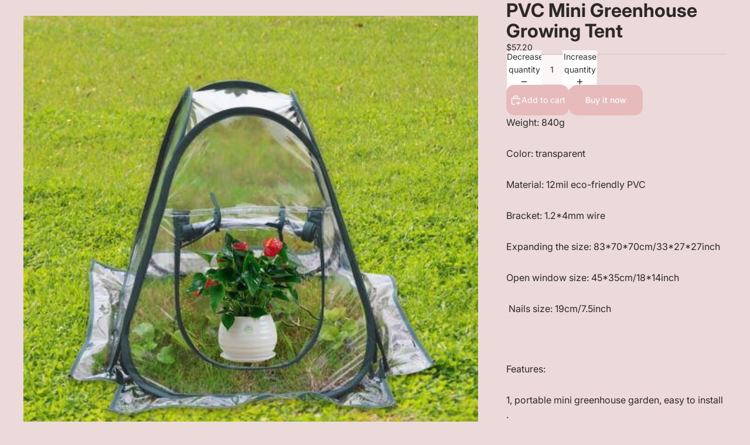

--- FILE ---
content_type: text/html; charset=utf-8
request_url: https://foxberryparkproducts.myshopify.com/products/pvc-mini-greenhouse-growing-tent
body_size: 27694
content:
<!doctype html>
<html
  class="no-js"
  lang="en"
>
  <head>
    <link
      rel="expect"
      href="#MainContent"
      blocking="render"
      id="view-transition-render-blocker"
    ><meta charset="utf-8">
<meta
  http-equiv="X-UA-Compatible"
  content="IE=edge"
>
<meta
  name="viewport"
  content="width=device-width,initial-scale=1"
>
<meta
  name="view-transition"
  content="same-origin"
>
<meta
  name="theme-color"
  content=""
>

<meta
  property="og:site_name"
  content="foxberryparkproducts"
>
<meta
  property="og:url"
  content="https://foxberryparkproducts.myshopify.com/products/pvc-mini-greenhouse-growing-tent"
>
<meta
  property="og:title"
  content="PVC Mini Greenhouse Growing Tent"
>
<meta
  property="og:type"
  content="product"
>
<meta
  property="og:description"
  content="Weight: 840g Color: transparent Material: 12mil eco-friendly PVC Bracket: 1.2*4mm wire Expanding the size: 83*70*70cm/33*27*27inch Open window size: 45*35cm/18*14inch  Nails size: 19cm/7.5inch  Features: 1, portable mini greenhouse garden, easy to install . 2, protect plants and extend the growing season. This kind of "
><meta
    property="og:image"
    content="http://foxberryparkproducts.myshopify.com/cdn/shop/products/PVC-Mini-Greenhouse-Growing-Tent-Plant-Warm-Room-Garden-Folding-Tent-Grow-Box-Artificial-Turf-Tent.jpg?v=1606960506"
  >
  <meta
    property="og:image:secure_url"
    content="https://foxberryparkproducts.myshopify.com/cdn/shop/products/PVC-Mini-Greenhouse-Growing-Tent-Plant-Warm-Room-Garden-Folding-Tent-Grow-Box-Artificial-Turf-Tent.jpg?v=1606960506"
  >
  <meta
    property="og:image:width"
    content="1000"
  >
  <meta
    property="og:image:height"
    content="1000"
  ><meta
    property="og:price:amount"
    content="57.20"
  >
  <meta
    property="og:price:currency"
    content="USD"
  ><meta
  name="twitter:card"
  content="summary_large_image"
>
<meta
  name="twitter:title"
  content="PVC Mini Greenhouse Growing Tent"
>
<meta
  name="twitter:description"
  content="Weight: 840g Color: transparent Material: 12mil eco-friendly PVC Bracket: 1.2*4mm wire Expanding the size: 83*70*70cm/33*27*27inch Open window size: 45*35cm/18*14inch  Nails size: 19cm/7.5inch  Features: 1, portable mini greenhouse garden, easy to install . 2, protect plants and extend the growing season. This kind of "
>

<title>
  PVC Mini Greenhouse Growing Tent
 &ndash; foxberryparkproducts</title>

<link
  rel="canonical"
  href="https://foxberryparkproducts.myshopify.com/products/pvc-mini-greenhouse-growing-tent"
>


  <meta
    name="description"
    content="Weight: 840g Color: transparent Material: 12mil eco-friendly PVC Bracket: 1.2*4mm wire Expanding the size: 83*70*70cm/33*27*27inch Open window size: 45*35cm/18*14inch  Nails size: 19cm/7.5inch  Features: 1, portable mini greenhouse garden, easy to install . 2, protect plants and extend the growing season. This kind of "
  >

<link href="//foxberryparkproducts.myshopify.com/cdn/shop/t/14/assets/overflow-list.css?v=101911674359793798601765589339" as="style" rel="preload">
<link href="//foxberryparkproducts.myshopify.com/cdn/shop/t/14/assets/base.css?v=119947873405298954601765589340" rel="stylesheet" type="text/css" media="all" />

<link
    rel="preload"
    as="font"
    href="//foxberryparkproducts.myshopify.com/cdn/fonts/inter/inter_n4.b2a3f24c19b4de56e8871f609e73ca7f6d2e2bb9.woff2"
    type="font/woff2"
    crossorigin
    fetchpriority="low"
  ><link
    rel="preload"
    as="font"
    href="//foxberryparkproducts.myshopify.com/cdn/fonts/inter/inter_n5.d7101d5e168594dd06f56f290dd759fba5431d97.woff2"
    type="font/woff2"
    crossorigin
    fetchpriority="low"
  ><link
    rel="preload"
    as="font"
    href="//foxberryparkproducts.myshopify.com/cdn/fonts/inter/inter_n7.02711e6b374660cfc7915d1afc1c204e633421e4.woff2"
    type="font/woff2"
    crossorigin
    fetchpriority="low"
  ><link
    rel="preload"
    as="font"
    href="//foxberryparkproducts.myshopify.com/cdn/fonts/inter/inter_n7.02711e6b374660cfc7915d1afc1c204e633421e4.woff2"
    type="font/woff2"
    crossorigin
    fetchpriority="low"
  >
<script async crossorigin fetchpriority="high" src="/cdn/shopifycloud/importmap-polyfill/es-modules-shim.2.4.0.js"></script>
<script type="importmap">
  {
    "imports": {
      "@theme/overflow-list": "//foxberryparkproducts.myshopify.com/cdn/shop/t/14/assets/overflow-list.js?v=118229646772888945001765589338",
      "@theme/product-title": "//foxberryparkproducts.myshopify.com/cdn/shop/t/14/assets/product-title-truncation.js?v=81744426891537421781765589339",
      "@theme/component": "//foxberryparkproducts.myshopify.com/cdn/shop/t/14/assets/component.js?v=184240237101443119871765589340",
      "@theme/dialog": "//foxberryparkproducts.myshopify.com/cdn/shop/t/14/assets/dialog.js?v=122984339961420548111765589339",
      "@theme/events": "//foxberryparkproducts.myshopify.com/cdn/shop/t/14/assets/events.js?v=147926035229139604561765589338",
      "@theme/focus": "//foxberryparkproducts.myshopify.com/cdn/shop/t/14/assets/focus.js?v=60436577539430446401765589339",
      "@theme/morph": "//foxberryparkproducts.myshopify.com/cdn/shop/t/14/assets/morph.js?v=92630016404903954311765589338",
      "@theme/paginated-list": "//foxberryparkproducts.myshopify.com/cdn/shop/t/14/assets/paginated-list.js?v=95298315036233333871765589340",
      "@theme/performance": "//foxberryparkproducts.myshopify.com/cdn/shop/t/14/assets/performance.js?v=171015751390534793081765589338",
      "@theme/product-form": "//foxberryparkproducts.myshopify.com/cdn/shop/t/14/assets/product-form.js?v=101553355218818713941765589338",
      "@theme/recently-viewed-products": "//foxberryparkproducts.myshopify.com/cdn/shop/t/14/assets/recently-viewed-products.js?v=94729125001750262651765589339",
      "@theme/scrolling": "//foxberryparkproducts.myshopify.com/cdn/shop/t/14/assets/scrolling.js?v=10957690925586738441765589340",
      "@theme/section-renderer": "//foxberryparkproducts.myshopify.com/cdn/shop/t/14/assets/section-renderer.js?v=117273408521114569061765589340",
      "@theme/section-hydration": "//foxberryparkproducts.myshopify.com/cdn/shop/t/14/assets/section-hydration.js?v=177651605160027701221765589339",
      "@theme/utilities": "//foxberryparkproducts.myshopify.com/cdn/shop/t/14/assets/utilities.js?v=74239430246599389161765589339",
      "@theme/variant-picker": "//foxberryparkproducts.myshopify.com/cdn/shop/t/14/assets/variant-picker.js?v=149675540490105388771765589339",
      "@theme/media-gallery": "//foxberryparkproducts.myshopify.com/cdn/shop/t/14/assets/media-gallery.js?v=111441960308641931071765589338",
      "@theme/quick-add": "//foxberryparkproducts.myshopify.com/cdn/shop/t/14/assets/quick-add.js?v=70755858003216883121765589339",
      "@theme/paginated-list-aspect-ratio": "//foxberryparkproducts.myshopify.com/cdn/shop/t/14/assets/paginated-list-aspect-ratio.js?v=25254270272143792451765589339",
      "@theme/popover-polyfill": "//foxberryparkproducts.myshopify.com/cdn/shop/t/14/assets/popover-polyfill.js?v=119029313658895111201765589339",
      "@theme/component-quantity-selector": "//foxberryparkproducts.myshopify.com/cdn/shop/t/14/assets/component-quantity-selector.js?v=67906657287482036641765589339",
      "@theme/comparison-slider": "//foxberryparkproducts.myshopify.com/cdn/shop/t/14/assets/comparison-slider.js?v=106705562947035711941765589339",
      "@theme/sticky-add-to-cart": "//foxberryparkproducts.myshopify.com/cdn/shop/t/14/assets/sticky-add-to-cart.js?v=154911430820401916441765589340",
      "@theme/fly-to-cart": "//foxberryparkproducts.myshopify.com/cdn/shop/t/14/assets/fly-to-cart.js?v=155804937177242853651765589339"
    }
  }
</script>



<link
  rel="modulepreload"
  href="//foxberryparkproducts.myshopify.com/cdn/shop/t/14/assets/utilities.js?v=74239430246599389161765589339"
  fetchpriority="low"
>
<link
  rel="modulepreload"
  href="//foxberryparkproducts.myshopify.com/cdn/shop/t/14/assets/component.js?v=184240237101443119871765589340"
  fetchpriority="low"
>
<link
  rel="modulepreload"
  href="//foxberryparkproducts.myshopify.com/cdn/shop/t/14/assets/section-renderer.js?v=117273408521114569061765589340"
  fetchpriority="low"
>
<link
  rel="modulepreload"
  href="//foxberryparkproducts.myshopify.com/cdn/shop/t/14/assets/section-hydration.js?v=177651605160027701221765589339"
  fetchpriority="low"
>
<link
  rel="modulepreload"
  href="//foxberryparkproducts.myshopify.com/cdn/shop/t/14/assets/morph.js?v=92630016404903954311765589338"
  fetchpriority="low"
>



<link
  rel="modulepreload"
  href="//foxberryparkproducts.myshopify.com/cdn/shop/t/14/assets/focus.js?v=60436577539430446401765589339"
  fetchpriority="low"
>
<link
  rel="modulepreload"
  href="//foxberryparkproducts.myshopify.com/cdn/shop/t/14/assets/recently-viewed-products.js?v=94729125001750262651765589339"
  fetchpriority="low"
>
<link
  rel="modulepreload"
  href="//foxberryparkproducts.myshopify.com/cdn/shop/t/14/assets/scrolling.js?v=10957690925586738441765589340"
  fetchpriority="low"
>
<link
  rel="modulepreload"
  href="//foxberryparkproducts.myshopify.com/cdn/shop/t/14/assets/events.js?v=147926035229139604561765589338"
  fetchpriority="low"
>
<script
  src="//foxberryparkproducts.myshopify.com/cdn/shop/t/14/assets/popover-polyfill.js?v=119029313658895111201765589339"
  type="module"
  fetchpriority="low"
></script>
<script
  src="//foxberryparkproducts.myshopify.com/cdn/shop/t/14/assets/overflow-list.js?v=118229646772888945001765589338"
  type="module"
  fetchpriority="low"
></script>
<script
  src="//foxberryparkproducts.myshopify.com/cdn/shop/t/14/assets/quick-add.js?v=70755858003216883121765589339"
  type="module"
  fetchpriority="low"
></script>

  <script
    src="//foxberryparkproducts.myshopify.com/cdn/shop/t/14/assets/cart-discount.js?v=107077853990124422021765589339"
    type="module"
    fetchpriority="low"
  ></script>


<script
  src="//foxberryparkproducts.myshopify.com/cdn/shop/t/14/assets/dialog.js?v=122984339961420548111765589339"
  type="module"
  fetchpriority="low"
></script>
<script
  src="//foxberryparkproducts.myshopify.com/cdn/shop/t/14/assets/variant-picker.js?v=149675540490105388771765589339"
  type="module"
  fetchpriority="low"
></script>
<script
  src="//foxberryparkproducts.myshopify.com/cdn/shop/t/14/assets/product-card.js?v=84479636789602760481765589339"
  type="module"
  fetchpriority="low"
></script>
<script
  src="//foxberryparkproducts.myshopify.com/cdn/shop/t/14/assets/product-form.js?v=101553355218818713941765589338"
  type="module"
  fetchpriority="low"
></script>
<script
  src="//foxberryparkproducts.myshopify.com/cdn/shop/t/14/assets/fly-to-cart.js?v=155804937177242853651765589339"
  type="module"
  fetchpriority="low"
></script>
<script
  src="//foxberryparkproducts.myshopify.com/cdn/shop/t/14/assets/accordion-custom.js?v=99000499017714805851765589339"
  type="module"
  fetchpriority="low"
></script>
<script
  src="//foxberryparkproducts.myshopify.com/cdn/shop/t/14/assets/disclosure-custom.js?v=168050880623268140331765589339"
  type="module"
  fetchpriority="low"
></script>
<script
  src="//foxberryparkproducts.myshopify.com/cdn/shop/t/14/assets/media.js?v=37825095869491791421765589340"
  type="module"
  fetchpriority="low"
></script>
<script
  src="//foxberryparkproducts.myshopify.com/cdn/shop/t/14/assets/product-price.js?v=117989390664188536191765589338"
  type="module"
  fetchpriority="low"
></script>
<script
  src="//foxberryparkproducts.myshopify.com/cdn/shop/t/14/assets/product-sku.js?v=121804655373531320511765589339"
  type="module"
  fetchpriority="low"
></script>
<script
  src="//foxberryparkproducts.myshopify.com/cdn/shop/t/14/assets/product-title-truncation.js?v=81744426891537421781765589339"
  type="module"
  fetchpriority="low"
></script>
<script
  src="//foxberryparkproducts.myshopify.com/cdn/shop/t/14/assets/product-inventory.js?v=16343734458933704981765589338"
  type="module"
  fetchpriority="low"
></script>
<script
  src="//foxberryparkproducts.myshopify.com/cdn/shop/t/14/assets/show-more.js?v=94563802205717136101765589340"
  type="module"
  fetchpriority="low"
></script>
<script
  src="//foxberryparkproducts.myshopify.com/cdn/shop/t/14/assets/slideshow.js?v=154015486816472108841765589340"
  type="module"
  fetchpriority="low"
></script>
<script
  src="//foxberryparkproducts.myshopify.com/cdn/shop/t/14/assets/layered-slideshow.js?v=30135417790894624731765589339"
  type="module"
  fetchpriority="low"
></script>
<script
  src="//foxberryparkproducts.myshopify.com/cdn/shop/t/14/assets/anchored-popover.js?v=95953304814728754461765589340"
  type="module"
  fetchpriority="low"
></script>
<script
  src="//foxberryparkproducts.myshopify.com/cdn/shop/t/14/assets/floating-panel.js?v=128677600744947036551765589339"
  type="module"
  fetchpriority="low"
></script>
<script
  src="//foxberryparkproducts.myshopify.com/cdn/shop/t/14/assets/video-background.js?v=25237992823806706551765589338"
  type="module"
  fetchpriority="low"
></script>
<script
  src="//foxberryparkproducts.myshopify.com/cdn/shop/t/14/assets/component-quantity-selector.js?v=67906657287482036641765589339"
  type="module"
  fetchpriority="low"
></script>
<script
  src="//foxberryparkproducts.myshopify.com/cdn/shop/t/14/assets/media-gallery.js?v=111441960308641931071765589338"
  type="module"
  fetchpriority="low"
></script>
<script
  src="//foxberryparkproducts.myshopify.com/cdn/shop/t/14/assets/rte-formatter.js?v=101420294193111439321765589339"
  type="module"
  fetchpriority="low"
></script>
<script
  src="//foxberryparkproducts.myshopify.com/cdn/shop/t/14/assets/volume-pricing.js?v=15442793518842484731765589339"
  type="module"
  fetchpriority="low"
></script>
<script
  src="//foxberryparkproducts.myshopify.com/cdn/shop/t/14/assets/price-per-item.js?v=144512917617120124431765589339"
  type="module"
  fetchpriority="low"
></script>
<script
  src="//foxberryparkproducts.myshopify.com/cdn/shop/t/14/assets/volume-pricing-info.js?v=94479640769665442661765589340"
  type="module"
  fetchpriority="low"
></script>


  <script
    src="//foxberryparkproducts.myshopify.com/cdn/shop/t/14/assets/localization.js?v=15585934801240115691765589338"
    type="module"
    fetchpriority="low"
  ></script>



  <script
    src="//foxberryparkproducts.myshopify.com/cdn/shop/t/14/assets/fly-to-cart.js?v=155804937177242853651765589339"
    type="module"
    fetchpriority="low"
  ></script>
  <script
    src="//foxberryparkproducts.myshopify.com/cdn/shop/t/14/assets/sticky-add-to-cart.js?v=154911430820401916441765589340"
    type="module"
    fetchpriority="low"
  ></script>
  <script type="module">
    import { RecentlyViewed } from '@theme/recently-viewed-products';
    RecentlyViewed.addProduct('5610552262810');
  </script>




<script
  src="//foxberryparkproducts.myshopify.com/cdn/shop/t/14/assets/auto-close-details.js?v=58350291535404441581765589340"
  defer="defer"
></script>

<script>
  const Theme = {
    translations: {
      placeholder_image: `Placeholder image`,
      added: `Added`,
      recipient_form_fields_visible: `Recipient form fields are now visible`,
      recipient_form_fields_hidden: `Recipient form fields are now hidden`,
      recipient_form_error: `There was an error with the form submission`,
      items_added_to_cart_one: `1 item added to cart`,
      items_added_to_cart_other: `{{ count }} items added to cart`,
    },
    routes: {
      cart_add_url: '/cart/add.js',
      cart_change_url: '/cart/change',
      cart_update_url: '/cart/update',
      cart_url: '/cart',
      predictive_search_url: '/search/suggest',
      search_url: '/search',
    },
    template: {
      name: 'product',
    },
  };
</script>
<style data-shopify>
@font-face {
  font-family: Inter;
  font-weight: 400;
  font-style: normal;
  font-display: swap;
  src: url("//foxberryparkproducts.myshopify.com/cdn/fonts/inter/inter_n4.b2a3f24c19b4de56e8871f609e73ca7f6d2e2bb9.woff2") format("woff2"),
       url("//foxberryparkproducts.myshopify.com/cdn/fonts/inter/inter_n4.af8052d517e0c9ffac7b814872cecc27ae1fa132.woff") format("woff");
}
@font-face {
  font-family: Inter;
  font-weight: 700;
  font-style: normal;
  font-display: swap;
  src: url("//foxberryparkproducts.myshopify.com/cdn/fonts/inter/inter_n7.02711e6b374660cfc7915d1afc1c204e633421e4.woff2") format("woff2"),
       url("//foxberryparkproducts.myshopify.com/cdn/fonts/inter/inter_n7.6dab87426f6b8813070abd79972ceaf2f8d3b012.woff") format("woff");
}
@font-face {
  font-family: Inter;
  font-weight: 400;
  font-style: italic;
  font-display: swap;
  src: url("//foxberryparkproducts.myshopify.com/cdn/fonts/inter/inter_i4.feae1981dda792ab80d117249d9c7e0f1017e5b3.woff2") format("woff2"),
       url("//foxberryparkproducts.myshopify.com/cdn/fonts/inter/inter_i4.62773b7113d5e5f02c71486623cf828884c85c6e.woff") format("woff");
}
@font-face {
  font-family: Inter;
  font-weight: 700;
  font-style: italic;
  font-display: swap;
  src: url("//foxberryparkproducts.myshopify.com/cdn/fonts/inter/inter_i7.b377bcd4cc0f160622a22d638ae7e2cd9b86ea4c.woff2") format("woff2"),
       url("//foxberryparkproducts.myshopify.com/cdn/fonts/inter/inter_i7.7c69a6a34e3bb44fcf6f975857e13b9a9b25beb4.woff") format("woff");
}
@font-face {
  font-family: Inter;
  font-weight: 500;
  font-style: normal;
  font-display: swap;
  src: url("//foxberryparkproducts.myshopify.com/cdn/fonts/inter/inter_n5.d7101d5e168594dd06f56f290dd759fba5431d97.woff2") format("woff2"),
       url("//foxberryparkproducts.myshopify.com/cdn/fonts/inter/inter_n5.5332a76bbd27da00474c136abb1ca3cbbf259068.woff") format("woff");
}
@font-face {
  font-family: Inter;
  font-weight: 500;
  font-style: italic;
  font-display: swap;
  src: url("//foxberryparkproducts.myshopify.com/cdn/fonts/inter/inter_i5.4474f48e6ab2b1e01aa2b6d942dd27fa24f2d99f.woff2") format("woff2"),
       url("//foxberryparkproducts.myshopify.com/cdn/fonts/inter/inter_i5.493dbd6ee8e49f4ad722ebb68d92f201af2c2f56.woff") format("woff");
}


  :root {
    /* Page Layout */
    --sidebar-width: 25rem;
    --narrow-content-width: 36rem;
    --normal-content-width: 42rem;
    --wide-content-width: 46rem;
    --narrow-page-width: 90rem;
    --normal-page-width: 120rem;
    --wide-page-width: 150rem;

    /* Section Heights */
    --section-height-small: 15rem;
    --section-height-medium: 25rem;
    --section-height-large: 35rem;

    @media screen and (min-width: 40em) {
      --section-height-small: 40svh;
      --section-height-medium: 55svh;
      --section-height-large: 70svh;
    }

    @media screen and (min-width: 60em) {
      --section-height-small: 50svh;
      --section-height-medium: 65svh;
      --section-height-large: 80svh;
    }

    /* Letter spacing */
    --letter-spacing-sm: 0.06em;
    --letter-spacing-md: 0.13em;

    /* Font families */
    --font-body--family: Inter, sans-serif;
    --font-body--style: normal;
    --font-body--weight: 400;
    --font-subheading--family: Inter, sans-serif;
    --font-subheading--style: normal;
    --font-subheading--weight: 500;
    --font-heading--family: Inter, sans-serif;
    --font-heading--style: normal;
    --font-heading--weight: 700;
    --font-accent--family: Inter, sans-serif;
    --font-accent--style: normal;
    --font-accent--weight: 700;

    /* Margin sizes */
    --font-h1--spacing: 0.25em;
    --font-h2--spacing: 0.25em;
    --font-h3--spacing: 0.25em;
    --font-h4--spacing: 0.25em;
    --font-h5--spacing: 0.25em;
    --font-h6--spacing: 0.25em;
    --font-paragraph--spacing: 0.5em;

    /* Heading colors */
    --font-h1--color: var(--color-foreground-heading);
    --font-h2--color: var(--color-foreground-heading);
    --font-h3--color: var(--color-foreground-heading);
    --font-h4--color: var(--color-foreground-heading);
    --font-h5--color: var(--color-foreground-heading);
    --font-h6--color: var(--color-foreground-heading);

    /** Z-Index / Layering */
    --layer-section-background: -2;
    --layer-lowest: -1;
    --layer-base: 0;
    --layer-flat: 1;
    --layer-raised: 2;
    --layer-heightened: 4;
    --layer-sticky: 8;
    --layer-window-overlay: 10;
    --layer-header-menu: 12;
    --layer-overlay: 16;
    --layer-menu-drawer: 18;
    --layer-temporary: 20;

    /* Max-width / Measure */
    --max-width--body-normal: 32.5em;
    --max-width--body-narrow: 22.75em;

    --max-width--heading-normal: 32.5em;
    --max-width--heading-narrow: 19.5em;

    --max-width--display-normal: 13em;
    --max-width--display-narrow: 9.75em;
    --max-width--display-tight: 3.25em;

    /* Letter-spacing / Tracking */
    --letter-spacing--display-tight: -0.03em;
    --letter-spacing--display-normal: 0em;
    --letter-spacing--display-loose: 0.03em;

    --letter-spacing--heading-tight: -0.03em;
    --letter-spacing--heading-normal: 0em;
    --letter-spacing--heading-loose: 0.03em;

    --letter-spacing--body-tight: -0.03em;
    --letter-spacing--body-normal: 0em;
    --letter-spacing--body-loose: 0.03em;

    /* Line height / Leading */
    --line-height: 1;

    --line-height--display-tight: 1;
    --line-height--display-normal: 1.1;
    --line-height--display-loose: 1.2;

    --line-height--heading-tight: 1.15;
    --line-height--heading-normal: 1.25;
    --line-height--heading-loose: 1.35;

    --line-height--body-tight: 1.2;
    --line-height--body-normal: 1.4;
    --line-height--body-loose: 1.6;

    /* Typography presets */
    --font-size--paragraph: 0.875rem;--font-size--h1: clamp(3.0rem, 5.6vw, 3.5rem);--font-size--h2: clamp(2.25rem, 4.8vw, 3.0rem);--font-size--h3: 2.0rem;--font-size--h4: 1.5rem;--font-size--h5: 0.875rem;--font-size--h6: 0.75rem;--font-paragraph--weight: 400;--font-paragraph--letter-spacing: var(--letter-spacing--body-normal);--font-paragraph--size: var(--font-size--paragraph);--font-paragraph--family: var(--font-body--family);--font-paragraph--style: var(--font-body--style);--font-paragraph--case: ;--font-paragraph--line-height: var(--line-height--body-loose);--font-h1--weight: var(--font-heading--weight);--font-h1--letter-spacing: var(--letter-spacing--heading-normal);--font-h1--size: var(--font-size--h1);--font-h1--family: var(--font-heading--family);--font-h1--style: var(--font-heading--style);--font-h1--case: none;--font-h1--line-height: var(--line-height--display-tight);--font-h2--weight: var(--font-heading--weight);--font-h2--letter-spacing: var(--letter-spacing--heading-normal);--font-h2--size: var(--font-size--h2);--font-h2--family: var(--font-heading--family);--font-h2--style: var(--font-heading--style);--font-h2--case: none;--font-h2--line-height: var(--line-height--display-tight);--font-h3--weight: var(--font-heading--weight);--font-h3--letter-spacing: var(--letter-spacing--heading-normal);--font-h3--size: var(--font-size--h3);--font-h3--family: var(--font-heading--family);--font-h3--style: var(--font-heading--style);--font-h3--case: none;--font-h3--line-height: var(--line-height--display-normal);--font-h4--weight: var(--font-heading--weight);--font-h4--letter-spacing: var(--letter-spacing--heading-normal);--font-h4--size: var(--font-size--h4);--font-h4--family: var(--font-heading--family);--font-h4--style: var(--font-heading--style);--font-h4--case: none;--font-h4--line-height: var(--line-height--display-tight);--font-h5--weight: var(--font-subheading--weight);--font-h5--letter-spacing: var(--letter-spacing--heading-normal);--font-h5--size: var(--font-size--h5);--font-h5--family: var(--font-subheading--family);--font-h5--style: var(--font-subheading--style);--font-h5--case: none;--font-h5--line-height: var(--line-height--display-loose);--font-h6--weight: var(--font-subheading--weight);--font-h6--letter-spacing: var(--letter-spacing--heading-normal);--font-h6--size: var(--font-size--h6);--font-h6--family: var(--font-subheading--family);--font-h6--style: var(--font-subheading--style);--font-h6--case: none;--font-h6--line-height: var(--line-height--display-loose);

    /* Hardcoded font sizes */
    --font-size--2xs: 0.625rem;
    --font-size--xs: 0.8125rem;
    --font-size--sm: 0.875rem;
    --font-size--md: 1rem;
    --font-size--lg: 1.125rem;
    --font-size--xl: 1.25rem;
    --font-size--2xl: 1.5rem;
    --font-size--3xl: 2rem;
    --font-size--4xl: 2.5rem;
    --font-size--5xl: 3rem;
    --font-size--6xl: 3.5rem;

    /* Menu font sizes */
    --menu-font-sm--size: 0.875rem;
    --menu-font-sm--line-height: calc(1.1 + 0.5 * min(16 / 14));
    --menu-font-md--size: 1rem;
    --menu-font-md--line-height: calc(1.1 + 0.5 * min(16 / 16));
    --menu-font-lg--size: 1.125rem;
    --menu-font-lg--line-height: calc(1.1 + 0.5 * min(16 / 18));
    --menu-font-xl--size: 1.25rem;
    --menu-font-xl--line-height: calc(1.1 + 0.5 * min(16 / 20));
    --menu-font-2xl--size: 1.75rem;
    --menu-font-2xl--line-height: calc(1.1 + 0.5 * min(16 / 28));

    /* Colors */
    --color-error: #8B0000;
    --color-success: #006400;
    --color-white: #FFFFFF;
    --color-white-rgb: 255 255 255;
    --color-black: #000000;
    --color-instock: #3ED660;
    --color-lowstock: #EE9441;
    --color-outofstock: #C8C8C8;

    /* Opacity */
    --opacity-5: 0.05;
    --opacity-8: 0.08;
    --opacity-10: 0.1;
    --opacity-15: 0.15;
    --opacity-20: 0.2;
    --opacity-25: 0.25;
    --opacity-30: 0.3;
    --opacity-40: 0.4;
    --opacity-50: 0.5;
    --opacity-60: 0.6;
    --opacity-70: 0.7;
    --opacity-80: 0.8;
    --opacity-85: 0.85;
    --opacity-90: 0.9;
    --opacity-subdued-text: var(--opacity-70);

    --shadow-button: 0 2px 3px rgb(0 0 0 / 20%);
    --gradient-image-overlay: linear-gradient(to top, rgb(0 0 0 / 0.5), transparent);

    /* Spacing */
    --margin-3xs: 0.125rem;
    --margin-2xs: 0.3rem;
    --margin-xs: 0.5rem;
    --margin-sm: 0.7rem;
    --margin-md: 0.8rem;
    --margin-lg: 1rem;
    --margin-xl: 1.25rem;
    --margin-2xl: 1.5rem;
    --margin-3xl: 1.75rem;
    --margin-4xl: 2rem;
    --margin-5xl: 3rem;
    --margin-6xl: 5rem;

    --scroll-margin: 50px;

    --padding-3xs: 0.125rem;
    --padding-2xs: 0.25rem;
    --padding-xs: 0.5rem;
    --padding-sm: 0.7rem;
    --padding-md: 0.8rem;
    --padding-lg: 1rem;
    --padding-xl: 1.25rem;
    --padding-2xl: 1.5rem;
    --padding-3xl: 1.75rem;
    --padding-4xl: 2rem;
    --padding-5xl: 3rem;
    --padding-6xl: 4rem;

    --gap-3xs: 0.125rem;
    --gap-2xs: 0.3rem;
    --gap-xs: 0.5rem;
    --gap-sm: 0.7rem;
    --gap-md: 0.9rem;
    --gap-lg: 1rem;
    --gap-xl: 1.25rem;
    --gap-2xl: 2rem;
    --gap-3xl: 3rem;

    --spacing-scale-sm: 0.6;
    --spacing-scale-md: 0.7;
    --spacing-scale-default: 1.0;

    /* Checkout buttons gap */
    --checkout-button-gap: 10px;

    /* Borders */
    --style-border-width: 1px;
    --style-border-radius-xs: 0.2rem;
    --style-border-radius-sm: 0.6rem;
    --style-border-radius-md: 0.8rem;
    --style-border-radius-50: 50%;
    --style-border-radius-lg: 1rem;
    --style-border-radius-pills: 40px;
    --style-border-radius-inputs: 4px;
    --style-border-radius-buttons-primary: 14px;
    --style-border-radius-buttons-secondary: 14px;
    --style-border-width-primary: 0px;
    --style-border-width-secondary: 1px;
    --style-border-width-inputs: 1px;
    --style-border-radius-popover: 14px;
    --style-border-popover: 1px none rgb(var(--color-border-rgb) / 50%);
    --style-border-drawer: 1px none rgb(var(--color-border-rgb) / 50%);
    --style-border-swatch-opacity: 10%;
    --style-border-swatch-width: 1px;
    --style-border-swatch-style: solid;

    /* Animation */
    --ease-out-cubic: cubic-bezier(0.33, 1, 0.68, 1);
    --ease-out-quad: cubic-bezier(0.32, 0.72, 0, 1);
    --animation-speed-fast: 0.0625s;
    --animation-speed: 0.125s;
    --animation-speed-slow: 0.2s;
    --animation-speed-medium: 0.15s;
    --animation-easing: ease-in-out;
    --animation-slideshow-easing: cubic-bezier(0.4, 0, 0.2, 1);
    --drawer-animation-speed: 0.2s;
    --animation-values-slow: var(--animation-speed-slow) var(--animation-easing);
    --animation-values: var(--animation-speed) var(--animation-easing);
    --animation-values-fast: var(--animation-speed-fast) var(--animation-easing);
    --animation-values-allow-discrete: var(--animation-speed) var(--animation-easing) allow-discrete;
    --animation-timing-hover: cubic-bezier(0.25, 0.46, 0.45, 0.94);
    --animation-timing-active: cubic-bezier(0.5, 0, 0.75, 0);
    --animation-timing-bounce: cubic-bezier(0.34, 1.56, 0.64, 1);
    --animation-timing-default: cubic-bezier(0, 0, 0.2, 1);
    --animation-timing-fade-in: cubic-bezier(0.16, 1, 0.3, 1);
    --animation-timing-fade-out: cubic-bezier(0.4, 0, 0.2, 1);

    /* View transitions */
    /* View transition old */
    --view-transition-old-main-content: var(--animation-speed) var(--animation-easing) both fadeOut;

    /* View transition new */
    --view-transition-new-main-content: var(--animation-speed) var(--animation-easing) both fadeIn, var(--animation-speed) var(--animation-easing) both slideInTopViewTransition;

    /* Focus */
    --focus-outline-width: 0.09375rem;
    --focus-outline-offset: 0.2em;

    /* Badges */
    --badge-blob-padding-block: 1px;
    --badge-blob-padding-inline: 12px 8px;
    --badge-rectangle-padding-block: 1px;
    --badge-rectangle-padding-inline: 6px;
    @media screen and (min-width: 750px) {
      --badge-blob-padding-block: 4px;
      --badge-blob-padding-inline: 16px 12px;
      --badge-rectangle-padding-block: 4px;
      --badge-rectangle-padding-inline: 10px;
    }

    /* Icons */
    --icon-size-2xs: 0.6rem;
    --icon-size-xs: 0.85rem;
    --icon-size-sm: 1.25rem;
    --icon-size-md: 1.375rem;
    --icon-size-lg: 1.5rem;
    --icon-stroke-width: 1.5px;

    /* Input */
    --input-email-min-width: 200px;
    --input-search-max-width: 650px;
    --input-padding-y: 0.8rem;
    --input-padding-x: 0.8rem;
    --input-padding: var(--input-padding-y) var(--input-padding-x);
    --input-box-shadow-width: var(--style-border-width-inputs);
    --input-box-shadow: 0 0 0 var(--input-box-shadow-width) var(--color-input-border);
    --input-box-shadow-focus: 0 0 0 calc(var(--input-box-shadow-width) + 0.5px) var(--color-input-border);
    --input-disabled-background-color: rgb(var(--color-foreground-rgb) / var(--opacity-10));
    --input-disabled-border-color: rgb(var(--color-foreground-rgb) / var(--opacity-5));
    --input-disabled-text-color: rgb(var(--color-foreground-rgb) / var(--opacity-50));
    --input-textarea-min-height: 55px;

    /* Button size */
    --button-size-sm: 30px;
    --button-size-md: 36px;
    --button-size: var(--minimum-touch-target);
    --button-padding-inline: 24px;
    --button-padding-block: 16px;

    /* Button font-family */
    --button-font-family-primary: var(--font-body--family);
    --button-font-family-secondary: var(--font-body--family);

    /* Button text case */
    --button-text-case: ;
    --button-text-case-primary: default;
    --button-text-case-secondary: default;

    /* Borders */
    --border-color: rgb(var(--color-border-rgb) / var(--opacity-50));
    --border-width-sm: 1px;
    --border-width-md: 2px;
    --border-width-lg: 5px;
    --border-radius-sm: 0.25rem;

    /* Drawers */
    --drawer-inline-padding: 25px;
    --drawer-menu-inline-padding: 2.5rem;
    --drawer-header-block-padding: 20px;
    --drawer-content-block-padding: 10px;
    --drawer-header-desktop-top: 0rem;
    --drawer-padding: calc(var(--padding-sm) + 7px);
    --drawer-height: 100dvh;
    --drawer-width: 95vw;
    --drawer-max-width: 500px;

    /* Variant Picker Swatches */
    --variant-picker-swatch-width-unitless: 34;
    --variant-picker-swatch-height-unitless: 34;
    --variant-picker-swatch-width: 34px;
    --variant-picker-swatch-height: 34px;
    --variant-picker-swatch-radius: 32px;
    --variant-picker-border-width: 1px;
    --variant-picker-border-style: solid;
    --variant-picker-border-opacity: 10%;

    /* Variant Picker Buttons */
    --variant-picker-button-radius: 14px;
    --variant-picker-button-border-width: 1px;

    /* Slideshow */
    --slideshow-controls-size: 3.5rem;
    --slideshow-controls-icon: 2rem;
    --peek-next-slide-size: 3rem;

    /* Utilities */
    --backdrop-opacity: 0.15;
    --backdrop-color-rgb: var(--color-shadow-rgb);
    --minimum-touch-target: 44px;
    --disabled-opacity: 0.5;
    --skeleton-opacity: 0.025;

    /* Shapes */
    --shape--circle: circle(50% at center);
    --shape--sunburst: polygon(100% 50%,94.62% 55.87%,98.3% 62.94%,91.57% 67.22%,93.3% 75%,85.7% 77.39%,85.36% 85.36%,77.39% 85.7%,75% 93.3%,67.22% 91.57%,62.94% 98.3%,55.87% 94.62%,50% 100%,44.13% 94.62%,37.06% 98.3%,32.78% 91.57%,25% 93.3%,22.61% 85.7%,14.64% 85.36%,14.3% 77.39%,6.7% 75%,8.43% 67.22%,1.7% 62.94%,5.38% 55.87%,0% 50%,5.38% 44.13%,1.7% 37.06%,8.43% 32.78%,6.7% 25%,14.3% 22.61%,14.64% 14.64%,22.61% 14.3%,25% 6.7%,32.78% 8.43%,37.06% 1.7%,44.13% 5.38%,50% 0%,55.87% 5.38%,62.94% 1.7%,67.22% 8.43%,75% 6.7%,77.39% 14.3%,85.36% 14.64%,85.7% 22.61%,93.3% 25%,91.57% 32.78%,98.3% 37.06%,94.62% 44.13%);
    --shape--diamond: polygon(50% 0%, 100% 50%, 50% 100%, 0% 50%);
    --shape--blob: polygon(85.349% 11.712%, 87.382% 13.587%, 89.228% 15.647%, 90.886% 17.862%, 92.359% 20.204%, 93.657% 22.647%, 94.795% 25.169%, 95.786% 27.752%, 96.645% 30.382%, 97.387% 33.048%, 98.025% 35.740%, 98.564% 38.454%, 99.007% 41.186%, 99.358% 43.931%, 99.622% 46.685%, 99.808% 49.446%, 99.926% 52.210%, 99.986% 54.977%, 99.999% 57.744%, 99.975% 60.511%, 99.923% 63.278%, 99.821% 66.043%, 99.671% 68.806%, 99.453% 71.565%, 99.145% 74.314%, 98.724% 77.049%, 98.164% 79.759%, 97.433% 82.427%, 96.495% 85.030%, 95.311% 87.529%, 93.841% 89.872%, 92.062% 91.988%, 89.972% 93.796%, 87.635% 95.273%, 85.135% 96.456%, 82.532% 97.393%, 79.864% 98.127%, 77.156% 98.695%, 74.424% 99.129%, 71.676% 99.452%, 68.918% 99.685%, 66.156% 99.844%, 63.390% 99.942%, 60.624% 99.990%, 57.856% 99.999%, 55.089% 99.978%, 52.323% 99.929%, 49.557% 99.847%, 46.792% 99.723%, 44.031% 99.549%, 41.273% 99.317%, 38.522% 99.017%, 35.781% 98.639%, 33.054% 98.170%, 30.347% 97.599%, 27.667% 96.911%, 25.024% 96.091%, 22.432% 95.123%, 19.907% 93.994%, 17.466% 92.690%, 15.126% 91.216%, 12.902% 89.569%, 10.808% 87.761%, 8.854% 85.803%, 7.053% 83.703%, 5.418% 81.471%, 3.962% 79.119%, 2.702% 76.656%, 1.656% 74.095%, 0.846% 71.450%, 0.294% 68.740%, 0.024% 65.987%, 0.050% 63.221%, 0.343% 60.471%, 0.858% 57.752%, 1.548% 55.073%, 2.370% 52.431%, 3.283% 49.819%, 4.253% 47.227%, 5.249% 44.646%, 6.244% 42.063%, 7.211% 39.471%, 8.124% 36.858%, 8.958% 34.220%, 9.711% 31.558%, 10.409% 28.880%, 11.083% 26.196%, 11.760% 23.513%, 12.474% 20.839%, 13.259% 18.186%, 14.156% 15.569%, 15.214% 13.012%, 16.485% 10.556%, 18.028% 8.261%, 19.883% 6.211%, 22.041% 4.484%, 24.440% 3.110%, 26.998% 2.057%, 29.651% 1.275%, 32.360% 0.714%, 35.101% 0.337%, 37.859% 0.110%, 40.624% 0.009%, 43.391% 0.016%, 46.156% 0.113%, 48.918% 0.289%, 51.674% 0.533%, 54.425% 0.837%, 57.166% 1.215%, 59.898% 1.654%, 62.618% 2.163%, 65.322% 2.750%, 68.006% 3.424%, 70.662% 4.197%, 73.284% 5.081%, 75.860% 6.091%, 78.376% 7.242%, 80.813% 8.551%, 83.148% 10.036%, 85.349% 11.712%);

    /* Buy buttons */
    --height-buy-buttons: calc(var(--padding-lg) * 2 + var(--icon-size-sm));

    /* Card image width and height variables */
    --card-width-small: 10rem;

    --height-small: 10rem;
    --height-medium: 11.5rem;
    --height-large: 13rem;
    --height-full: 100vh;

    @media screen and (min-width: 750px) {
      --height-small: 17.5rem;
      --height-medium: 21.25rem;
      --height-large: 25rem;
    }

    /* Modal */
    --modal-max-height: 65dvh;

    /* Card styles for search */
    --card-bg-hover: rgb(var(--color-foreground-rgb) / var(--opacity-5));
    --card-border-hover: rgb(var(--color-foreground-rgb) / var(--opacity-30));
    --card-border-focus: rgb(var(--color-foreground-rgb) / var(--opacity-10));

    /* Cart */
    --cart-primary-font-family: var(--font-body--family);
    --cart-primary-font-style: var(--font-body--style);
    --cart-primary-font-weight: var(--font-body--weight);
    --cart-secondary-font-family: var(--font-secondary--family);
    --cart-secondary-font-style: var(--font-secondary--style);
    --cart-secondary-font-weight: var(--font-secondary--weight);
  }
</style>
<style data-shopify>
  
    
      :root,
    
    
    
    .color-scheme-1 {
        --color-background: rgb(236 217 217 / 1.0);
        /* RGB values only to apply different opacities - Relative color values are not supported in iOS < 16.4 */
        --color-background-rgb: 236 217 217;
        --opacity-5-15: 0.05;
        --opacity-10-25: 0.1;
        --opacity-35-55: 0.35;
        --opacity-40-60: 0.4;
        --opacity-30-60: 0.3;
        --color-foreground: rgb(0 0 0 / 0.81);
        --color-foreground-rgb: 0 0 0;
        --color-foreground-heading: rgb(0 0 0 / 1.0);
        --color-foreground-heading-rgb: 0 0 0;
        --color-primary: rgb(0 0 0 / 0.81);
        --color-primary-rgb: 0 0 0;
        --color-primary-hover: rgb(0 0 0 / 1.0);
        --color-primary-hover-rgb: 0 0 0;
        --color-border: rgb(231 187 187 / 1.0);
        --color-border-rgb: 231 187 187;
        --color-shadow: rgb(0 0 0 / 1.0);
        --color-shadow-rgb: 0 0 0;
        --color-primary-button-text: rgb(255 255 255 / 1.0);
        --color-primary-button-background: rgb(231 187 187 / 1.0);
        --color-primary-button-border: rgb(0 0 0 / 1.0);
        --color-primary-button-hover-text: rgb(255 255 255 / 1.0);
        --color-primary-button-hover-background: rgb(0 0 0 / 1.0);
        --color-primary-button-hover-border: rgb(0 0 0 / 1.0);
        --color-secondary-button-text: rgb(0 0 0 / 1.0);
        --color-secondary-button-background: rgb(236 217 217 / 1.0);
        --color-secondary-button-border: rgb(0 0 0 / 1.0);
        --color-secondary-button-hover-text: rgb(51 51 51 / 1.0);
        --color-secondary-button-hover-background: rgb(250 250 250 / 1.0);
        --color-secondary-button-hover-border: rgb(51 51 51 / 1.0);
        --color-input-background: rgb(255 255 255 / 0.78);
        --color-input-text: rgb(51 51 51 / 1.0);
        --color-input-text-rgb: 51 51 51;
        --color-input-border: rgb(223 223 223 / 1.0);
        --color-input-hover-background: rgb(0 0 0 / 0.01);
        --color-variant-background: rgb(255 255 255 / 1.0);
        --color-variant-border: rgb(0 0 0 / 0.13);
        --color-variant-text: rgb(0 0 0 / 1.0);
        --color-variant-text-rgb: 0 0 0;
        --color-variant-hover-background: rgb(245 245 245 / 1.0);
        --color-variant-hover-text: rgb(0 0 0 / 1.0);
        --color-variant-hover-border: rgb(230 230 230 / 1.0);
        --color-selected-variant-background: rgb(0 0 0 / 1.0);
        --color-selected-variant-border: rgb(0 0 0 / 1.0);
        --color-selected-variant-text: rgb(255 255 255 / 1.0);
        --color-selected-variant-hover-background: rgb(26 26 26 / 1.0);
        --color-selected-variant-hover-text: rgb(255 255 255 / 1.0);
        --color-selected-variant-hover-border: rgb(26 26 26 / 1.0);

        --input-disabled-background-color: rgb(var(--color-foreground-rgb) / var(--opacity-10));
        --input-disabled-border-color: rgb(var(--color-foreground-rgb) / var(--opacity-5-15));
        --input-disabled-text-color: rgb(var(--color-foreground-rgb) / var(--opacity-50));
        --color-foreground-muted: rgb(var(--color-foreground-rgb) / var(--opacity-60));
        --font-h1--color: var(--color-foreground-heading);
        --font-h2--color: var(--color-foreground-heading);
        --font-h3--color: var(--color-foreground-heading);
        --font-h4--color: var(--color-foreground-heading);
        --font-h5--color: var(--color-foreground-heading);
        --font-h6--color: var(--color-foreground-heading);

        /* Shadows */
        
          --shadow-drawer: 0px 4px 20px rgb(var(--color-shadow-rgb) / var(--opacity-15));
        
        
          --shadow-blur: 20px;
          --shadow-popover: 0px 4px 20px rgb(var(--color-shadow-rgb) / var(--opacity-15));
        
      }
  
    
    
    
    .color-scheme-2 {
        --color-background: rgb(245 245 245 / 1.0);
        /* RGB values only to apply different opacities - Relative color values are not supported in iOS < 16.4 */
        --color-background-rgb: 245 245 245;
        --opacity-5-15: 0.05;
        --opacity-10-25: 0.1;
        --opacity-35-55: 0.35;
        --opacity-40-60: 0.4;
        --opacity-30-60: 0.3;
        --color-foreground: rgb(0 0 0 / 0.81);
        --color-foreground-rgb: 0 0 0;
        --color-foreground-heading: rgb(0 0 0 / 1.0);
        --color-foreground-heading-rgb: 0 0 0;
        --color-primary: rgb(0 0 0 / 0.81);
        --color-primary-rgb: 0 0 0;
        --color-primary-hover: rgb(255 255 255 / 1.0);
        --color-primary-hover-rgb: 255 255 255;
        --color-border: rgb(223 223 223 / 1.0);
        --color-border-rgb: 223 223 223;
        --color-shadow: rgb(0 0 0 / 1.0);
        --color-shadow-rgb: 0 0 0;
        --color-primary-button-text: rgb(255 255 255 / 1.0);
        --color-primary-button-background: rgb(0 0 0 / 1.0);
        --color-primary-button-border: rgb(0 0 0 / 1.0);
        --color-primary-button-hover-text: rgb(255 255 255 / 1.0);
        --color-primary-button-hover-background: rgb(51 51 51 / 1.0);
        --color-primary-button-hover-border: rgb(51 51 51 / 1.0);
        --color-secondary-button-text: rgb(0 0 0 / 1.0);
        --color-secondary-button-background: rgb(0 0 0 / 0.0);
        --color-secondary-button-border: rgb(0 0 0 / 1.0);
        --color-secondary-button-hover-text: rgb(0 0 0 / 1.0);
        --color-secondary-button-hover-background: rgb(255 255 255 / 0.36);
        --color-secondary-button-hover-border: rgb(51 51 51 / 0.73);
        --color-input-background: rgb(0 0 0 / 0.0);
        --color-input-text: rgb(0 0 0 / 0.53);
        --color-input-text-rgb: 0 0 0;
        --color-input-border: rgb(0 0 0 / 0.13);
        --color-input-hover-background: rgb(255 255 255 / 0.36);
        --color-variant-background: rgb(255 255 255 / 1.0);
        --color-variant-border: rgb(230 230 230 / 1.0);
        --color-variant-text: rgb(0 0 0 / 1.0);
        --color-variant-text-rgb: 0 0 0;
        --color-variant-hover-background: rgb(245 245 245 / 1.0);
        --color-variant-hover-text: rgb(0 0 0 / 1.0);
        --color-variant-hover-border: rgb(230 230 230 / 1.0);
        --color-selected-variant-background: rgb(0 0 0 / 1.0);
        --color-selected-variant-border: rgb(0 0 0 / 1.0);
        --color-selected-variant-text: rgb(255 255 255 / 1.0);
        --color-selected-variant-hover-background: rgb(26 26 26 / 1.0);
        --color-selected-variant-hover-text: rgb(255 255 255 / 1.0);
        --color-selected-variant-hover-border: rgb(26 26 26 / 1.0);

        --input-disabled-background-color: rgb(var(--color-foreground-rgb) / var(--opacity-10));
        --input-disabled-border-color: rgb(var(--color-foreground-rgb) / var(--opacity-5-15));
        --input-disabled-text-color: rgb(var(--color-foreground-rgb) / var(--opacity-50));
        --color-foreground-muted: rgb(var(--color-foreground-rgb) / var(--opacity-60));
        --font-h1--color: var(--color-foreground-heading);
        --font-h2--color: var(--color-foreground-heading);
        --font-h3--color: var(--color-foreground-heading);
        --font-h4--color: var(--color-foreground-heading);
        --font-h5--color: var(--color-foreground-heading);
        --font-h6--color: var(--color-foreground-heading);

        /* Shadows */
        
          --shadow-drawer: 0px 4px 20px rgb(var(--color-shadow-rgb) / var(--opacity-15));
        
        
          --shadow-blur: 20px;
          --shadow-popover: 0px 4px 20px rgb(var(--color-shadow-rgb) / var(--opacity-15));
        
      }
  
    
    
    
    .color-scheme-3 {
        --color-background: rgb(238 241 234 / 1.0);
        /* RGB values only to apply different opacities - Relative color values are not supported in iOS < 16.4 */
        --color-background-rgb: 238 241 234;
        --opacity-5-15: 0.05;
        --opacity-10-25: 0.1;
        --opacity-35-55: 0.35;
        --opacity-40-60: 0.4;
        --opacity-30-60: 0.3;
        --color-foreground: rgb(0 0 0 / 0.81);
        --color-foreground-rgb: 0 0 0;
        --color-foreground-heading: rgb(0 0 0 / 1.0);
        --color-foreground-heading-rgb: 0 0 0;
        --color-primary: rgb(0 0 0 / 0.81);
        --color-primary-rgb: 0 0 0;
        --color-primary-hover: rgb(0 0 0 / 1.0);
        --color-primary-hover-rgb: 0 0 0;
        --color-border: rgb(0 0 0 / 0.81);
        --color-border-rgb: 0 0 0;
        --color-shadow: rgb(0 0 0 / 1.0);
        --color-shadow-rgb: 0 0 0;
        --color-primary-button-text: rgb(255 255 255 / 1.0);
        --color-primary-button-background: rgb(0 0 0 / 1.0);
        --color-primary-button-border: rgb(0 0 0 / 1.0);
        --color-primary-button-hover-text: rgb(255 255 255 / 1.0);
        --color-primary-button-hover-background: rgb(51 51 51 / 1.0);
        --color-primary-button-hover-border: rgb(51 51 51 / 1.0);
        --color-secondary-button-text: rgb(0 0 0 / 1.0);
        --color-secondary-button-background: rgb(0 0 0 / 0.0);
        --color-secondary-button-border: rgb(0 0 0 / 1.0);
        --color-secondary-button-hover-text: rgb(0 0 0 / 0.81);
        --color-secondary-button-hover-background: rgb(255 255 255 / 0.36);
        --color-secondary-button-hover-border: rgb(0 0 0 / 0.81);
        --color-input-background: rgb(0 0 0 / 0.0);
        --color-input-text: rgb(0 0 0 / 0.81);
        --color-input-text-rgb: 0 0 0;
        --color-input-border: rgb(0 0 0 / 0.81);
        --color-input-hover-background: rgb(255 255 255 / 0.36);
        --color-variant-background: rgb(255 255 255 / 1.0);
        --color-variant-border: rgb(230 230 230 / 1.0);
        --color-variant-text: rgb(0 0 0 / 1.0);
        --color-variant-text-rgb: 0 0 0;
        --color-variant-hover-background: rgb(245 245 245 / 1.0);
        --color-variant-hover-text: rgb(0 0 0 / 1.0);
        --color-variant-hover-border: rgb(230 230 230 / 1.0);
        --color-selected-variant-background: rgb(0 0 0 / 1.0);
        --color-selected-variant-border: rgb(0 0 0 / 1.0);
        --color-selected-variant-text: rgb(255 255 255 / 1.0);
        --color-selected-variant-hover-background: rgb(26 26 26 / 1.0);
        --color-selected-variant-hover-text: rgb(255 255 255 / 1.0);
        --color-selected-variant-hover-border: rgb(26 26 26 / 1.0);

        --input-disabled-background-color: rgb(var(--color-foreground-rgb) / var(--opacity-10));
        --input-disabled-border-color: rgb(var(--color-foreground-rgb) / var(--opacity-5-15));
        --input-disabled-text-color: rgb(var(--color-foreground-rgb) / var(--opacity-50));
        --color-foreground-muted: rgb(var(--color-foreground-rgb) / var(--opacity-60));
        --font-h1--color: var(--color-foreground-heading);
        --font-h2--color: var(--color-foreground-heading);
        --font-h3--color: var(--color-foreground-heading);
        --font-h4--color: var(--color-foreground-heading);
        --font-h5--color: var(--color-foreground-heading);
        --font-h6--color: var(--color-foreground-heading);

        /* Shadows */
        
          --shadow-drawer: 0px 4px 20px rgb(var(--color-shadow-rgb) / var(--opacity-15));
        
        
          --shadow-blur: 20px;
          --shadow-popover: 0px 4px 20px rgb(var(--color-shadow-rgb) / var(--opacity-15));
        
      }
  
    
    
    
    .color-scheme-4 {
        --color-background: rgb(225 237 245 / 1.0);
        /* RGB values only to apply different opacities - Relative color values are not supported in iOS < 16.4 */
        --color-background-rgb: 225 237 245;
        --opacity-5-15: 0.05;
        --opacity-10-25: 0.1;
        --opacity-35-55: 0.35;
        --opacity-40-60: 0.4;
        --opacity-30-60: 0.3;
        --color-foreground: rgb(0 0 0 / 0.81);
        --color-foreground-rgb: 0 0 0;
        --color-foreground-heading: rgb(0 0 0 / 1.0);
        --color-foreground-heading-rgb: 0 0 0;
        --color-primary: rgb(0 0 0 / 0.81);
        --color-primary-rgb: 0 0 0;
        --color-primary-hover: rgb(0 0 0 / 1.0);
        --color-primary-hover-rgb: 0 0 0;
        --color-border: rgb(29 54 134 / 0.5);
        --color-border-rgb: 29 54 134;
        --color-shadow: rgb(0 0 0 / 1.0);
        --color-shadow-rgb: 0 0 0;
        --color-primary-button-text: rgb(255 255 255 / 1.0);
        --color-primary-button-background: rgb(0 0 0 / 1.0);
        --color-primary-button-border: rgb(29 54 134 / 1.0);
        --color-primary-button-hover-text: rgb(255 255 255 / 1.0);
        --color-primary-button-hover-background: rgb(51 51 51 / 1.0);
        --color-primary-button-hover-border: rgb(0 0 0 / 1.0);
        --color-secondary-button-text: rgb(0 0 0 / 1.0);
        --color-secondary-button-background: rgb(0 0 0 / 0.0);
        --color-secondary-button-border: rgb(0 0 0 / 1.0);
        --color-secondary-button-hover-text: rgb(0 0 0 / 0.81);
        --color-secondary-button-hover-background: rgb(255 255 255 / 0.36);
        --color-secondary-button-hover-border: rgb(0 0 0 / 0.81);
        --color-input-background: rgb(0 0 0 / 0.0);
        --color-input-text: rgb(0 0 0 / 0.81);
        --color-input-text-rgb: 0 0 0;
        --color-input-border: rgb(0 0 0 / 0.81);
        --color-input-hover-background: rgb(255 255 255 / 0.36);
        --color-variant-background: rgb(255 255 255 / 1.0);
        --color-variant-border: rgb(230 230 230 / 1.0);
        --color-variant-text: rgb(0 0 0 / 1.0);
        --color-variant-text-rgb: 0 0 0;
        --color-variant-hover-background: rgb(245 245 245 / 1.0);
        --color-variant-hover-text: rgb(0 0 0 / 1.0);
        --color-variant-hover-border: rgb(230 230 230 / 1.0);
        --color-selected-variant-background: rgb(0 0 0 / 1.0);
        --color-selected-variant-border: rgb(0 0 0 / 1.0);
        --color-selected-variant-text: rgb(255 255 255 / 1.0);
        --color-selected-variant-hover-background: rgb(26 26 26 / 1.0);
        --color-selected-variant-hover-text: rgb(255 255 255 / 1.0);
        --color-selected-variant-hover-border: rgb(26 26 26 / 1.0);

        --input-disabled-background-color: rgb(var(--color-foreground-rgb) / var(--opacity-10));
        --input-disabled-border-color: rgb(var(--color-foreground-rgb) / var(--opacity-5-15));
        --input-disabled-text-color: rgb(var(--color-foreground-rgb) / var(--opacity-50));
        --color-foreground-muted: rgb(var(--color-foreground-rgb) / var(--opacity-60));
        --font-h1--color: var(--color-foreground-heading);
        --font-h2--color: var(--color-foreground-heading);
        --font-h3--color: var(--color-foreground-heading);
        --font-h4--color: var(--color-foreground-heading);
        --font-h5--color: var(--color-foreground-heading);
        --font-h6--color: var(--color-foreground-heading);

        /* Shadows */
        
          --shadow-drawer: 0px 4px 20px rgb(var(--color-shadow-rgb) / var(--opacity-15));
        
        
          --shadow-blur: 20px;
          --shadow-popover: 0px 4px 20px rgb(var(--color-shadow-rgb) / var(--opacity-15));
        
      }
  
    
    
    
    .color-scheme-5 {
        --color-background: rgb(172 112 112 / 1.0);
        /* RGB values only to apply different opacities - Relative color values are not supported in iOS < 16.4 */
        --color-background-rgb: 172 112 112;
        --opacity-5-15: 0.05;
        --opacity-10-25: 0.1;
        --opacity-35-55: 0.35;
        --opacity-40-60: 0.4;
        --opacity-30-60: 0.3;
        --color-foreground: rgb(255 255 255 / 1.0);
        --color-foreground-rgb: 255 255 255;
        --color-foreground-heading: rgb(255 255 255 / 1.0);
        --color-foreground-heading-rgb: 255 255 255;
        --color-primary: rgb(255 255 255 / 1.0);
        --color-primary-rgb: 255 255 255;
        --color-primary-hover: rgb(255 255 255 / 0.69);
        --color-primary-hover-rgb: 255 255 255;
        --color-border: rgb(255 255 255 / 0.69);
        --color-border-rgb: 255 255 255;
        --color-shadow: rgb(0 0 0 / 1.0);
        --color-shadow-rgb: 0 0 0;
        --color-primary-button-text: rgb(0 0 0 / 1.0);
        --color-primary-button-background: rgb(255 255 255 / 1.0);
        --color-primary-button-border: rgb(255 255 255 / 1.0);
        --color-primary-button-hover-text: rgb(255 255 255 / 1.0);
        --color-primary-button-hover-background: rgb(0 0 0 / 1.0);
        --color-primary-button-hover-border: rgb(0 0 0 / 1.0);
        --color-secondary-button-text: rgb(255 255 255 / 1.0);
        --color-secondary-button-background: rgb(0 0 0 / 0.0);
        --color-secondary-button-border: rgb(255 255 255 / 0.69);
        --color-secondary-button-hover-text: rgb(255 255 255 / 0.93);
        --color-secondary-button-hover-background: rgb(255 255 255 / 0.04);
        --color-secondary-button-hover-border: rgb(255 255 255 / 0.69);
        --color-input-background: rgb(51 51 51 / 1.0);
        --color-input-text: rgb(255 255 255 / 0.93);
        --color-input-text-rgb: 255 255 255;
        --color-input-border: rgb(255 255 255 / 0.69);
        --color-input-hover-background: rgb(255 255 255 / 0.04);
        --color-variant-background: rgb(255 255 255 / 1.0);
        --color-variant-border: rgb(230 230 230 / 1.0);
        --color-variant-text: rgb(0 0 0 / 1.0);
        --color-variant-text-rgb: 0 0 0;
        --color-variant-hover-background: rgb(245 245 245 / 1.0);
        --color-variant-hover-text: rgb(0 0 0 / 1.0);
        --color-variant-hover-border: rgb(230 230 230 / 1.0);
        --color-selected-variant-background: rgb(0 0 0 / 1.0);
        --color-selected-variant-border: rgb(0 0 0 / 1.0);
        --color-selected-variant-text: rgb(255 255 255 / 1.0);
        --color-selected-variant-hover-background: rgb(26 26 26 / 1.0);
        --color-selected-variant-hover-text: rgb(255 255 255 / 1.0);
        --color-selected-variant-hover-border: rgb(26 26 26 / 1.0);

        --input-disabled-background-color: rgb(var(--color-foreground-rgb) / var(--opacity-10));
        --input-disabled-border-color: rgb(var(--color-foreground-rgb) / var(--opacity-5-15));
        --input-disabled-text-color: rgb(var(--color-foreground-rgb) / var(--opacity-50));
        --color-foreground-muted: rgb(var(--color-foreground-rgb) / var(--opacity-60));
        --font-h1--color: var(--color-foreground-heading);
        --font-h2--color: var(--color-foreground-heading);
        --font-h3--color: var(--color-foreground-heading);
        --font-h4--color: var(--color-foreground-heading);
        --font-h5--color: var(--color-foreground-heading);
        --font-h6--color: var(--color-foreground-heading);

        /* Shadows */
        
          --shadow-drawer: 0px 4px 20px rgb(var(--color-shadow-rgb) / var(--opacity-15));
        
        
          --shadow-blur: 20px;
          --shadow-popover: 0px 4px 20px rgb(var(--color-shadow-rgb) / var(--opacity-15));
        
      }
  
    
    
    
    .color-scheme-6 {
        --color-background: rgb(0 0 0 / 0.0);
        /* RGB values only to apply different opacities - Relative color values are not supported in iOS < 16.4 */
        --color-background-rgb: 0 0 0;
        --opacity-5-15: 0.15;
        --opacity-10-25: 0.25;
        --opacity-35-55: 0.55;
        --opacity-40-60: 0.6;
        --opacity-30-60: 0.6;
        --color-foreground: rgb(255 255 255 / 1.0);
        --color-foreground-rgb: 255 255 255;
        --color-foreground-heading: rgb(255 255 255 / 1.0);
        --color-foreground-heading-rgb: 255 255 255;
        --color-primary: rgb(255 255 255 / 1.0);
        --color-primary-rgb: 255 255 255;
        --color-primary-hover: rgb(255 255 255 / 0.69);
        --color-primary-hover-rgb: 255 255 255;
        --color-border: rgb(230 230 230 / 1.0);
        --color-border-rgb: 230 230 230;
        --color-shadow: rgb(0 0 0 / 1.0);
        --color-shadow-rgb: 0 0 0;
        --color-primary-button-text: rgb(0 0 0 / 1.0);
        --color-primary-button-background: rgb(255 255 255 / 1.0);
        --color-primary-button-border: rgb(255 255 255 / 1.0);
        --color-primary-button-hover-text: rgb(255 255 255 / 1.0);
        --color-primary-button-hover-background: rgb(0 0 0 / 1.0);
        --color-primary-button-hover-border: rgb(0 0 0 / 1.0);
        --color-secondary-button-text: rgb(255 255 255 / 1.0);
        --color-secondary-button-background: rgb(0 0 0 / 0.0);
        --color-secondary-button-border: rgb(255 255 255 / 1.0);
        --color-secondary-button-hover-text: rgb(255 255 255 / 1.0);
        --color-secondary-button-hover-background: rgb(255 255 255 / 0.08);
        --color-secondary-button-hover-border: rgb(255 255 255 / 1.0);
        --color-input-background: rgb(255 255 255 / 1.0);
        --color-input-text: rgb(0 0 0 / 0.53);
        --color-input-text-rgb: 0 0 0;
        --color-input-border: rgb(0 0 0 / 0.13);
        --color-input-hover-background: rgb(250 250 250 / 1.0);
        --color-variant-background: rgb(255 255 255 / 1.0);
        --color-variant-border: rgb(230 230 230 / 1.0);
        --color-variant-text: rgb(0 0 0 / 1.0);
        --color-variant-text-rgb: 0 0 0;
        --color-variant-hover-background: rgb(245 245 245 / 1.0);
        --color-variant-hover-text: rgb(0 0 0 / 1.0);
        --color-variant-hover-border: rgb(230 230 230 / 1.0);
        --color-selected-variant-background: rgb(0 0 0 / 1.0);
        --color-selected-variant-border: rgb(0 0 0 / 1.0);
        --color-selected-variant-text: rgb(255 255 255 / 1.0);
        --color-selected-variant-hover-background: rgb(26 26 26 / 1.0);
        --color-selected-variant-hover-text: rgb(255 255 255 / 1.0);
        --color-selected-variant-hover-border: rgb(26 26 26 / 1.0);

        --input-disabled-background-color: rgb(var(--color-foreground-rgb) / var(--opacity-10));
        --input-disabled-border-color: rgb(var(--color-foreground-rgb) / var(--opacity-5-15));
        --input-disabled-text-color: rgb(var(--color-foreground-rgb) / var(--opacity-50));
        --color-foreground-muted: rgb(var(--color-foreground-rgb) / var(--opacity-60));
        --font-h1--color: var(--color-foreground-heading);
        --font-h2--color: var(--color-foreground-heading);
        --font-h3--color: var(--color-foreground-heading);
        --font-h4--color: var(--color-foreground-heading);
        --font-h5--color: var(--color-foreground-heading);
        --font-h6--color: var(--color-foreground-heading);

        /* Shadows */
        
          --shadow-drawer: 0px 4px 20px rgb(var(--color-shadow-rgb) / var(--opacity-15));
        
        
          --shadow-blur: 20px;
          --shadow-popover: 0px 4px 20px rgb(var(--color-shadow-rgb) / var(--opacity-15));
        
      }
  
    
    
    
    .color-scheme-58084d4c-a86e-4d0a-855e-a0966e5043f7 {
        --color-background: rgb(0 0 0 / 0.0);
        /* RGB values only to apply different opacities - Relative color values are not supported in iOS < 16.4 */
        --color-background-rgb: 0 0 0;
        --opacity-5-15: 0.15;
        --opacity-10-25: 0.25;
        --opacity-35-55: 0.55;
        --opacity-40-60: 0.6;
        --opacity-30-60: 0.6;
        --color-foreground: rgb(0 0 0 / 1.0);
        --color-foreground-rgb: 0 0 0;
        --color-foreground-heading: rgb(0 0 0 / 1.0);
        --color-foreground-heading-rgb: 0 0 0;
        --color-primary: rgb(0 0 0 / 1.0);
        --color-primary-rgb: 0 0 0;
        --color-primary-hover: rgb(0 0 0 / 0.53);
        --color-primary-hover-rgb: 0 0 0;
        --color-border: rgb(230 230 230 / 1.0);
        --color-border-rgb: 230 230 230;
        --color-shadow: rgb(0 0 0 / 1.0);
        --color-shadow-rgb: 0 0 0;
        --color-primary-button-text: rgb(255 255 255 / 1.0);
        --color-primary-button-background: rgb(0 0 0 / 1.0);
        --color-primary-button-border: rgb(0 0 0 / 1.0);
        --color-primary-button-hover-text: rgb(255 255 255 / 1.0);
        --color-primary-button-hover-background: rgb(51 51 51 / 1.0);
        --color-primary-button-hover-border: rgb(51 51 51 / 1.0);
        --color-secondary-button-text: rgb(0 0 0 / 1.0);
        --color-secondary-button-background: rgb(0 0 0 / 0.0);
        --color-secondary-button-border: rgb(0 0 0 / 1.0);
        --color-secondary-button-hover-text: rgb(51 51 51 / 1.0);
        --color-secondary-button-hover-background: rgb(250 250 250 / 1.0);
        --color-secondary-button-hover-border: rgb(51 51 51 / 1.0);
        --color-input-background: rgb(255 255 255 / 1.0);
        --color-input-text: rgb(0 0 0 / 0.53);
        --color-input-text-rgb: 0 0 0;
        --color-input-border: rgb(0 0 0 / 0.13);
        --color-input-hover-background: rgb(250 250 250 / 1.0);
        --color-variant-background: rgb(255 255 255 / 1.0);
        --color-variant-border: rgb(230 230 230 / 1.0);
        --color-variant-text: rgb(0 0 0 / 1.0);
        --color-variant-text-rgb: 0 0 0;
        --color-variant-hover-background: rgb(245 245 245 / 1.0);
        --color-variant-hover-text: rgb(0 0 0 / 1.0);
        --color-variant-hover-border: rgb(230 230 230 / 1.0);
        --color-selected-variant-background: rgb(0 0 0 / 1.0);
        --color-selected-variant-border: rgb(0 0 0 / 1.0);
        --color-selected-variant-text: rgb(255 255 255 / 1.0);
        --color-selected-variant-hover-background: rgb(26 26 26 / 1.0);
        --color-selected-variant-hover-text: rgb(255 255 255 / 1.0);
        --color-selected-variant-hover-border: rgb(26 26 26 / 1.0);

        --input-disabled-background-color: rgb(var(--color-foreground-rgb) / var(--opacity-10));
        --input-disabled-border-color: rgb(var(--color-foreground-rgb) / var(--opacity-5-15));
        --input-disabled-text-color: rgb(var(--color-foreground-rgb) / var(--opacity-50));
        --color-foreground-muted: rgb(var(--color-foreground-rgb) / var(--opacity-60));
        --font-h1--color: var(--color-foreground-heading);
        --font-h2--color: var(--color-foreground-heading);
        --font-h3--color: var(--color-foreground-heading);
        --font-h4--color: var(--color-foreground-heading);
        --font-h5--color: var(--color-foreground-heading);
        --font-h6--color: var(--color-foreground-heading);

        /* Shadows */
        
          --shadow-drawer: 0px 4px 20px rgb(var(--color-shadow-rgb) / var(--opacity-15));
        
        
          --shadow-blur: 20px;
          --shadow-popover: 0px 4px 20px rgb(var(--color-shadow-rgb) / var(--opacity-15));
        
      }
  

  body, .color-scheme-1, .color-scheme-2, .color-scheme-3, .color-scheme-4, .color-scheme-5, .color-scheme-6, .color-scheme-58084d4c-a86e-4d0a-855e-a0966e5043f7 {
    color: var(--color-foreground);
    background-color: var(--color-background);
  }
</style>


    <script>window.performance && window.performance.mark && window.performance.mark('shopify.content_for_header.start');</script><meta name="google-site-verification" content="qlwahNpCC12uGHgtZX0fnjlK3iEOedEOgMWQPSHjSyQ">
<meta name="google-site-verification" content="24kjlkzvUSLkWCst_Xl-ki1VSalw3m2qIvQ52ZRNz8Q">
<meta id="shopify-digital-wallet" name="shopify-digital-wallet" content="/42305880218/digital_wallets/dialog">
<meta name="shopify-checkout-api-token" content="fe2f58f1fba4f6a443756f6540205fe1">
<meta id="in-context-paypal-metadata" data-shop-id="42305880218" data-venmo-supported="true" data-environment="production" data-locale="en_US" data-paypal-v4="true" data-currency="USD">
<link rel="alternate" hreflang="x-default" href="https://foxberryparkproducts.myshopify.com/products/pvc-mini-greenhouse-growing-tent">
<link rel="alternate" hreflang="en" href="https://foxberryparkproducts.myshopify.com/products/pvc-mini-greenhouse-growing-tent">
<link rel="alternate" hreflang="en-CA" href="https://foxberryparkproducts.myshopify.com/en-ca/products/pvc-mini-greenhouse-growing-tent">
<link rel="alternate" type="application/json+oembed" href="https://foxberryparkproducts.myshopify.com/products/pvc-mini-greenhouse-growing-tent.oembed">
<script async="async" src="/checkouts/internal/preloads.js?locale=en-US"></script>
<script id="shopify-features" type="application/json">{"accessToken":"fe2f58f1fba4f6a443756f6540205fe1","betas":["rich-media-storefront-analytics"],"domain":"foxberryparkproducts.myshopify.com","predictiveSearch":true,"shopId":42305880218,"locale":"en"}</script>
<script>var Shopify = Shopify || {};
Shopify.shop = "foxberryparkproducts.myshopify.com";
Shopify.locale = "en";
Shopify.currency = {"active":"USD","rate":"1.0"};
Shopify.country = "US";
Shopify.theme = {"name":"Horizon","id":156735209690,"schema_name":"Horizon","schema_version":"3.2.0","theme_store_id":2481,"role":"main"};
Shopify.theme.handle = "null";
Shopify.theme.style = {"id":null,"handle":null};
Shopify.cdnHost = "foxberryparkproducts.myshopify.com/cdn";
Shopify.routes = Shopify.routes || {};
Shopify.routes.root = "/";</script>
<script type="module">!function(o){(o.Shopify=o.Shopify||{}).modules=!0}(window);</script>
<script>!function(o){function n(){var o=[];function n(){o.push(Array.prototype.slice.apply(arguments))}return n.q=o,n}var t=o.Shopify=o.Shopify||{};t.loadFeatures=n(),t.autoloadFeatures=n()}(window);</script>
<script id="shop-js-analytics" type="application/json">{"pageType":"product"}</script>
<script defer="defer" async type="module" src="//foxberryparkproducts.myshopify.com/cdn/shopifycloud/shop-js/modules/v2/client.init-shop-cart-sync_BApSsMSl.en.esm.js"></script>
<script defer="defer" async type="module" src="//foxberryparkproducts.myshopify.com/cdn/shopifycloud/shop-js/modules/v2/chunk.common_CBoos6YZ.esm.js"></script>
<script type="module">
  await import("//foxberryparkproducts.myshopify.com/cdn/shopifycloud/shop-js/modules/v2/client.init-shop-cart-sync_BApSsMSl.en.esm.js");
await import("//foxberryparkproducts.myshopify.com/cdn/shopifycloud/shop-js/modules/v2/chunk.common_CBoos6YZ.esm.js");

  window.Shopify.SignInWithShop?.initShopCartSync?.({"fedCMEnabled":true,"windoidEnabled":true});

</script>
<script>(function() {
  var isLoaded = false;
  function asyncLoad() {
    if (isLoaded) return;
    isLoaded = true;
    var urls = ["https:\/\/profitpal.mpireapps.io\/profitpal.js?shop=foxberryparkproducts.myshopify.com","https:\/\/app.cjdropshipping.com\/static\/shopify\/pod\/cjpodflag.js?shop=foxberryparkproducts.myshopify.com","https:\/\/trust.conversionbear.com\/script?app=trust_badge\u0026shop=foxberryparkproducts.myshopify.com","https:\/\/trustseals.shopclimb.com\/files\/js\/dist\/trustseals.min.js?shop=foxberryparkproducts.myshopify.com","https:\/\/trustbadge.shopclimb.com\/files\/js\/dist\/trustbadge.min.js?shop=foxberryparkproducts.myshopify.com"];
    for (var i = 0; i < urls.length; i++) {
      var s = document.createElement('script');
      s.type = 'text/javascript';
      s.async = true;
      s.src = urls[i];
      var x = document.getElementsByTagName('script')[0];
      x.parentNode.insertBefore(s, x);
    }
  };
  if(window.attachEvent) {
    window.attachEvent('onload', asyncLoad);
  } else {
    window.addEventListener('load', asyncLoad, false);
  }
})();</script>
<script id="__st">var __st={"a":42305880218,"offset":-28800,"reqid":"10bcd809-bc54-4594-b4a0-84d5d7538907-1768922537","pageurl":"foxberryparkproducts.myshopify.com\/products\/pvc-mini-greenhouse-growing-tent","u":"342af1efe518","p":"product","rtyp":"product","rid":5610552262810};</script>
<script>window.ShopifyPaypalV4VisibilityTracking = true;</script>
<script id="captcha-bootstrap">!function(){'use strict';const t='contact',e='account',n='new_comment',o=[[t,t],['blogs',n],['comments',n],[t,'customer']],c=[[e,'customer_login'],[e,'guest_login'],[e,'recover_customer_password'],[e,'create_customer']],r=t=>t.map((([t,e])=>`form[action*='/${t}']:not([data-nocaptcha='true']) input[name='form_type'][value='${e}']`)).join(','),a=t=>()=>t?[...document.querySelectorAll(t)].map((t=>t.form)):[];function s(){const t=[...o],e=r(t);return a(e)}const i='password',u='form_key',d=['recaptcha-v3-token','g-recaptcha-response','h-captcha-response',i],f=()=>{try{return window.sessionStorage}catch{return}},m='__shopify_v',_=t=>t.elements[u];function p(t,e,n=!1){try{const o=window.sessionStorage,c=JSON.parse(o.getItem(e)),{data:r}=function(t){const{data:e,action:n}=t;return t[m]||n?{data:e,action:n}:{data:t,action:n}}(c);for(const[e,n]of Object.entries(r))t.elements[e]&&(t.elements[e].value=n);n&&o.removeItem(e)}catch(o){console.error('form repopulation failed',{error:o})}}const l='form_type',E='cptcha';function T(t){t.dataset[E]=!0}const w=window,h=w.document,L='Shopify',v='ce_forms',y='captcha';let A=!1;((t,e)=>{const n=(g='f06e6c50-85a8-45c8-87d0-21a2b65856fe',I='https://cdn.shopify.com/shopifycloud/storefront-forms-hcaptcha/ce_storefront_forms_captcha_hcaptcha.v1.5.2.iife.js',D={infoText:'Protected by hCaptcha',privacyText:'Privacy',termsText:'Terms'},(t,e,n)=>{const o=w[L][v],c=o.bindForm;if(c)return c(t,g,e,D).then(n);var r;o.q.push([[t,g,e,D],n]),r=I,A||(h.body.append(Object.assign(h.createElement('script'),{id:'captcha-provider',async:!0,src:r})),A=!0)});var g,I,D;w[L]=w[L]||{},w[L][v]=w[L][v]||{},w[L][v].q=[],w[L][y]=w[L][y]||{},w[L][y].protect=function(t,e){n(t,void 0,e),T(t)},Object.freeze(w[L][y]),function(t,e,n,w,h,L){const[v,y,A,g]=function(t,e,n){const i=e?o:[],u=t?c:[],d=[...i,...u],f=r(d),m=r(i),_=r(d.filter((([t,e])=>n.includes(e))));return[a(f),a(m),a(_),s()]}(w,h,L),I=t=>{const e=t.target;return e instanceof HTMLFormElement?e:e&&e.form},D=t=>v().includes(t);t.addEventListener('submit',(t=>{const e=I(t);if(!e)return;const n=D(e)&&!e.dataset.hcaptchaBound&&!e.dataset.recaptchaBound,o=_(e),c=g().includes(e)&&(!o||!o.value);(n||c)&&t.preventDefault(),c&&!n&&(function(t){try{if(!f())return;!function(t){const e=f();if(!e)return;const n=_(t);if(!n)return;const o=n.value;o&&e.removeItem(o)}(t);const e=Array.from(Array(32),(()=>Math.random().toString(36)[2])).join('');!function(t,e){_(t)||t.append(Object.assign(document.createElement('input'),{type:'hidden',name:u})),t.elements[u].value=e}(t,e),function(t,e){const n=f();if(!n)return;const o=[...t.querySelectorAll(`input[type='${i}']`)].map((({name:t})=>t)),c=[...d,...o],r={};for(const[a,s]of new FormData(t).entries())c.includes(a)||(r[a]=s);n.setItem(e,JSON.stringify({[m]:1,action:t.action,data:r}))}(t,e)}catch(e){console.error('failed to persist form',e)}}(e),e.submit())}));const S=(t,e)=>{t&&!t.dataset[E]&&(n(t,e.some((e=>e===t))),T(t))};for(const o of['focusin','change'])t.addEventListener(o,(t=>{const e=I(t);D(e)&&S(e,y())}));const B=e.get('form_key'),M=e.get(l),P=B&&M;t.addEventListener('DOMContentLoaded',(()=>{const t=y();if(P)for(const e of t)e.elements[l].value===M&&p(e,B);[...new Set([...A(),...v().filter((t=>'true'===t.dataset.shopifyCaptcha))])].forEach((e=>S(e,t)))}))}(h,new URLSearchParams(w.location.search),n,t,e,['guest_login'])})(!0,!0)}();</script>
<script integrity="sha256-4kQ18oKyAcykRKYeNunJcIwy7WH5gtpwJnB7kiuLZ1E=" data-source-attribution="shopify.loadfeatures" defer="defer" src="//foxberryparkproducts.myshopify.com/cdn/shopifycloud/storefront/assets/storefront/load_feature-a0a9edcb.js" crossorigin="anonymous"></script>
<script data-source-attribution="shopify.dynamic_checkout.dynamic.init">var Shopify=Shopify||{};Shopify.PaymentButton=Shopify.PaymentButton||{isStorefrontPortableWallets:!0,init:function(){window.Shopify.PaymentButton.init=function(){};var t=document.createElement("script");t.src="https://foxberryparkproducts.myshopify.com/cdn/shopifycloud/portable-wallets/latest/portable-wallets.en.js",t.type="module",document.head.appendChild(t)}};
</script>
<script data-source-attribution="shopify.dynamic_checkout.buyer_consent">
  function portableWalletsHideBuyerConsent(e){var t=document.getElementById("shopify-buyer-consent"),n=document.getElementById("shopify-subscription-policy-button");t&&n&&(t.classList.add("hidden"),t.setAttribute("aria-hidden","true"),n.removeEventListener("click",e))}function portableWalletsShowBuyerConsent(e){var t=document.getElementById("shopify-buyer-consent"),n=document.getElementById("shopify-subscription-policy-button");t&&n&&(t.classList.remove("hidden"),t.removeAttribute("aria-hidden"),n.addEventListener("click",e))}window.Shopify?.PaymentButton&&(window.Shopify.PaymentButton.hideBuyerConsent=portableWalletsHideBuyerConsent,window.Shopify.PaymentButton.showBuyerConsent=portableWalletsShowBuyerConsent);
</script>
<script>
  function portableWalletsCleanup(e){e&&e.src&&console.error("Failed to load portable wallets script "+e.src);var t=document.querySelectorAll("shopify-accelerated-checkout .shopify-payment-button__skeleton, shopify-accelerated-checkout-cart .wallet-cart-button__skeleton"),e=document.getElementById("shopify-buyer-consent");for(let e=0;e<t.length;e++)t[e].remove();e&&e.remove()}function portableWalletsNotLoadedAsModule(e){e instanceof ErrorEvent&&"string"==typeof e.message&&e.message.includes("import.meta")&&"string"==typeof e.filename&&e.filename.includes("portable-wallets")&&(window.removeEventListener("error",portableWalletsNotLoadedAsModule),window.Shopify.PaymentButton.failedToLoad=e,"loading"===document.readyState?document.addEventListener("DOMContentLoaded",window.Shopify.PaymentButton.init):window.Shopify.PaymentButton.init())}window.addEventListener("error",portableWalletsNotLoadedAsModule);
</script>

<script type="module" src="https://foxberryparkproducts.myshopify.com/cdn/shopifycloud/portable-wallets/latest/portable-wallets.en.js" onError="portableWalletsCleanup(this)" crossorigin="anonymous"></script>
<script nomodule>
  document.addEventListener("DOMContentLoaded", portableWalletsCleanup);
</script>

<script id='scb4127' type='text/javascript' async='' src='https://foxberryparkproducts.myshopify.com/cdn/shopifycloud/privacy-banner/storefront-banner.js'></script><link id="shopify-accelerated-checkout-styles" rel="stylesheet" media="screen" href="https://foxberryparkproducts.myshopify.com/cdn/shopifycloud/portable-wallets/latest/accelerated-checkout-backwards-compat.css" crossorigin="anonymous">
<style id="shopify-accelerated-checkout-cart">
        #shopify-buyer-consent {
  margin-top: 1em;
  display: inline-block;
  width: 100%;
}

#shopify-buyer-consent.hidden {
  display: none;
}

#shopify-subscription-policy-button {
  background: none;
  border: none;
  padding: 0;
  text-decoration: underline;
  font-size: inherit;
  cursor: pointer;
}

#shopify-subscription-policy-button::before {
  box-shadow: none;
}

      </style>
<link rel="stylesheet" media="screen" href="//foxberryparkproducts.myshopify.com/cdn/shop/t/14/compiled_assets/styles.css?v=2584">
<script>window.performance && window.performance.mark && window.performance.mark('shopify.content_for_header.end');</script>
  <link href="https://monorail-edge.shopifysvc.com" rel="dns-prefetch">
<script>(function(){if ("sendBeacon" in navigator && "performance" in window) {try {var session_token_from_headers = performance.getEntriesByType('navigation')[0].serverTiming.find(x => x.name == '_s').description;} catch {var session_token_from_headers = undefined;}var session_cookie_matches = document.cookie.match(/_shopify_s=([^;]*)/);var session_token_from_cookie = session_cookie_matches && session_cookie_matches.length === 2 ? session_cookie_matches[1] : "";var session_token = session_token_from_headers || session_token_from_cookie || "";function handle_abandonment_event(e) {var entries = performance.getEntries().filter(function(entry) {return /monorail-edge.shopifysvc.com/.test(entry.name);});if (!window.abandonment_tracked && entries.length === 0) {window.abandonment_tracked = true;var currentMs = Date.now();var navigation_start = performance.timing.navigationStart;var payload = {shop_id: 42305880218,url: window.location.href,navigation_start,duration: currentMs - navigation_start,session_token,page_type: "product"};window.navigator.sendBeacon("https://monorail-edge.shopifysvc.com/v1/produce", JSON.stringify({schema_id: "online_store_buyer_site_abandonment/1.1",payload: payload,metadata: {event_created_at_ms: currentMs,event_sent_at_ms: currentMs}}));}}window.addEventListener('pagehide', handle_abandonment_event);}}());</script>
<script id="web-pixels-manager-setup">(function e(e,d,r,n,o){if(void 0===o&&(o={}),!Boolean(null===(a=null===(i=window.Shopify)||void 0===i?void 0:i.analytics)||void 0===a?void 0:a.replayQueue)){var i,a;window.Shopify=window.Shopify||{};var t=window.Shopify;t.analytics=t.analytics||{};var s=t.analytics;s.replayQueue=[],s.publish=function(e,d,r){return s.replayQueue.push([e,d,r]),!0};try{self.performance.mark("wpm:start")}catch(e){}var l=function(){var e={modern:/Edge?\/(1{2}[4-9]|1[2-9]\d|[2-9]\d{2}|\d{4,})\.\d+(\.\d+|)|Firefox\/(1{2}[4-9]|1[2-9]\d|[2-9]\d{2}|\d{4,})\.\d+(\.\d+|)|Chrom(ium|e)\/(9{2}|\d{3,})\.\d+(\.\d+|)|(Maci|X1{2}).+ Version\/(15\.\d+|(1[6-9]|[2-9]\d|\d{3,})\.\d+)([,.]\d+|)( \(\w+\)|)( Mobile\/\w+|) Safari\/|Chrome.+OPR\/(9{2}|\d{3,})\.\d+\.\d+|(CPU[ +]OS|iPhone[ +]OS|CPU[ +]iPhone|CPU IPhone OS|CPU iPad OS)[ +]+(15[._]\d+|(1[6-9]|[2-9]\d|\d{3,})[._]\d+)([._]\d+|)|Android:?[ /-](13[3-9]|1[4-9]\d|[2-9]\d{2}|\d{4,})(\.\d+|)(\.\d+|)|Android.+Firefox\/(13[5-9]|1[4-9]\d|[2-9]\d{2}|\d{4,})\.\d+(\.\d+|)|Android.+Chrom(ium|e)\/(13[3-9]|1[4-9]\d|[2-9]\d{2}|\d{4,})\.\d+(\.\d+|)|SamsungBrowser\/([2-9]\d|\d{3,})\.\d+/,legacy:/Edge?\/(1[6-9]|[2-9]\d|\d{3,})\.\d+(\.\d+|)|Firefox\/(5[4-9]|[6-9]\d|\d{3,})\.\d+(\.\d+|)|Chrom(ium|e)\/(5[1-9]|[6-9]\d|\d{3,})\.\d+(\.\d+|)([\d.]+$|.*Safari\/(?![\d.]+ Edge\/[\d.]+$))|(Maci|X1{2}).+ Version\/(10\.\d+|(1[1-9]|[2-9]\d|\d{3,})\.\d+)([,.]\d+|)( \(\w+\)|)( Mobile\/\w+|) Safari\/|Chrome.+OPR\/(3[89]|[4-9]\d|\d{3,})\.\d+\.\d+|(CPU[ +]OS|iPhone[ +]OS|CPU[ +]iPhone|CPU IPhone OS|CPU iPad OS)[ +]+(10[._]\d+|(1[1-9]|[2-9]\d|\d{3,})[._]\d+)([._]\d+|)|Android:?[ /-](13[3-9]|1[4-9]\d|[2-9]\d{2}|\d{4,})(\.\d+|)(\.\d+|)|Mobile Safari.+OPR\/([89]\d|\d{3,})\.\d+\.\d+|Android.+Firefox\/(13[5-9]|1[4-9]\d|[2-9]\d{2}|\d{4,})\.\d+(\.\d+|)|Android.+Chrom(ium|e)\/(13[3-9]|1[4-9]\d|[2-9]\d{2}|\d{4,})\.\d+(\.\d+|)|Android.+(UC? ?Browser|UCWEB|U3)[ /]?(15\.([5-9]|\d{2,})|(1[6-9]|[2-9]\d|\d{3,})\.\d+)\.\d+|SamsungBrowser\/(5\.\d+|([6-9]|\d{2,})\.\d+)|Android.+MQ{2}Browser\/(14(\.(9|\d{2,})|)|(1[5-9]|[2-9]\d|\d{3,})(\.\d+|))(\.\d+|)|K[Aa][Ii]OS\/(3\.\d+|([4-9]|\d{2,})\.\d+)(\.\d+|)/},d=e.modern,r=e.legacy,n=navigator.userAgent;return n.match(d)?"modern":n.match(r)?"legacy":"unknown"}(),u="modern"===l?"modern":"legacy",c=(null!=n?n:{modern:"",legacy:""})[u],f=function(e){return[e.baseUrl,"/wpm","/b",e.hashVersion,"modern"===e.buildTarget?"m":"l",".js"].join("")}({baseUrl:d,hashVersion:r,buildTarget:u}),m=function(e){var d=e.version,r=e.bundleTarget,n=e.surface,o=e.pageUrl,i=e.monorailEndpoint;return{emit:function(e){var a=e.status,t=e.errorMsg,s=(new Date).getTime(),l=JSON.stringify({metadata:{event_sent_at_ms:s},events:[{schema_id:"web_pixels_manager_load/3.1",payload:{version:d,bundle_target:r,page_url:o,status:a,surface:n,error_msg:t},metadata:{event_created_at_ms:s}}]});if(!i)return console&&console.warn&&console.warn("[Web Pixels Manager] No Monorail endpoint provided, skipping logging."),!1;try{return self.navigator.sendBeacon.bind(self.navigator)(i,l)}catch(e){}var u=new XMLHttpRequest;try{return u.open("POST",i,!0),u.setRequestHeader("Content-Type","text/plain"),u.send(l),!0}catch(e){return console&&console.warn&&console.warn("[Web Pixels Manager] Got an unhandled error while logging to Monorail."),!1}}}}({version:r,bundleTarget:l,surface:e.surface,pageUrl:self.location.href,monorailEndpoint:e.monorailEndpoint});try{o.browserTarget=l,function(e){var d=e.src,r=e.async,n=void 0===r||r,o=e.onload,i=e.onerror,a=e.sri,t=e.scriptDataAttributes,s=void 0===t?{}:t,l=document.createElement("script"),u=document.querySelector("head"),c=document.querySelector("body");if(l.async=n,l.src=d,a&&(l.integrity=a,l.crossOrigin="anonymous"),s)for(var f in s)if(Object.prototype.hasOwnProperty.call(s,f))try{l.dataset[f]=s[f]}catch(e){}if(o&&l.addEventListener("load",o),i&&l.addEventListener("error",i),u)u.appendChild(l);else{if(!c)throw new Error("Did not find a head or body element to append the script");c.appendChild(l)}}({src:f,async:!0,onload:function(){if(!function(){var e,d;return Boolean(null===(d=null===(e=window.Shopify)||void 0===e?void 0:e.analytics)||void 0===d?void 0:d.initialized)}()){var d=window.webPixelsManager.init(e)||void 0;if(d){var r=window.Shopify.analytics;r.replayQueue.forEach((function(e){var r=e[0],n=e[1],o=e[2];d.publishCustomEvent(r,n,o)})),r.replayQueue=[],r.publish=d.publishCustomEvent,r.visitor=d.visitor,r.initialized=!0}}},onerror:function(){return m.emit({status:"failed",errorMsg:"".concat(f," has failed to load")})},sri:function(e){var d=/^sha384-[A-Za-z0-9+/=]+$/;return"string"==typeof e&&d.test(e)}(c)?c:"",scriptDataAttributes:o}),m.emit({status:"loading"})}catch(e){m.emit({status:"failed",errorMsg:(null==e?void 0:e.message)||"Unknown error"})}}})({shopId: 42305880218,storefrontBaseUrl: "https://foxberryparkproducts.myshopify.com",extensionsBaseUrl: "https://extensions.shopifycdn.com/cdn/shopifycloud/web-pixels-manager",monorailEndpoint: "https://monorail-edge.shopifysvc.com/unstable/produce_batch",surface: "storefront-renderer",enabledBetaFlags: ["2dca8a86"],webPixelsConfigList: [{"id":"1811546330","configuration":"{\"tagID\":\"2614231953131\"}","eventPayloadVersion":"v1","runtimeContext":"STRICT","scriptVersion":"18031546ee651571ed29edbe71a3550b","type":"APP","apiClientId":3009811,"privacyPurposes":["ANALYTICS","MARKETING","SALE_OF_DATA"],"dataSharingAdjustments":{"protectedCustomerApprovalScopes":["read_customer_address","read_customer_email","read_customer_name","read_customer_personal_data","read_customer_phone"]}},{"id":"1094287578","configuration":"{\"pixelCode\":\"D1I7LGRC77U690M1E0B0\"}","eventPayloadVersion":"v1","runtimeContext":"STRICT","scriptVersion":"22e92c2ad45662f435e4801458fb78cc","type":"APP","apiClientId":4383523,"privacyPurposes":["ANALYTICS","MARKETING","SALE_OF_DATA"],"dataSharingAdjustments":{"protectedCustomerApprovalScopes":["read_customer_address","read_customer_email","read_customer_name","read_customer_personal_data","read_customer_phone"]}},{"id":"504496346","configuration":"{\"config\":\"{\\\"google_tag_ids\\\":[\\\"G-2EQ8Y46VQR\\\",\\\"AW-417441503\\\",\\\"GT-PJNWZQ4\\\"],\\\"target_country\\\":\\\"US\\\",\\\"gtag_events\\\":[{\\\"type\\\":\\\"begin_checkout\\\",\\\"action_label\\\":[\\\"G-2EQ8Y46VQR\\\",\\\"AW-417441503\\\/KAVyCJymjfYBEN_NhscB\\\"]},{\\\"type\\\":\\\"search\\\",\\\"action_label\\\":[\\\"G-2EQ8Y46VQR\\\",\\\"AW-417441503\\\/xObjCJ-mjfYBEN_NhscB\\\"]},{\\\"type\\\":\\\"view_item\\\",\\\"action_label\\\":[\\\"G-2EQ8Y46VQR\\\",\\\"AW-417441503\\\/-VBwCJamjfYBEN_NhscB\\\",\\\"MC-BCCEJEHMZK\\\"]},{\\\"type\\\":\\\"purchase\\\",\\\"action_label\\\":[\\\"G-2EQ8Y46VQR\\\",\\\"AW-417441503\\\/ucQZCJOmjfYBEN_NhscB\\\",\\\"MC-BCCEJEHMZK\\\"]},{\\\"type\\\":\\\"page_view\\\",\\\"action_label\\\":[\\\"G-2EQ8Y46VQR\\\",\\\"AW-417441503\\\/wKXvCJCmjfYBEN_NhscB\\\",\\\"MC-BCCEJEHMZK\\\"]},{\\\"type\\\":\\\"add_payment_info\\\",\\\"action_label\\\":[\\\"G-2EQ8Y46VQR\\\",\\\"AW-417441503\\\/J_mBCKKmjfYBEN_NhscB\\\"]},{\\\"type\\\":\\\"add_to_cart\\\",\\\"action_label\\\":[\\\"G-2EQ8Y46VQR\\\",\\\"AW-417441503\\\/Xz38CJmmjfYBEN_NhscB\\\"]}],\\\"enable_monitoring_mode\\\":false}\"}","eventPayloadVersion":"v1","runtimeContext":"OPEN","scriptVersion":"b2a88bafab3e21179ed38636efcd8a93","type":"APP","apiClientId":1780363,"privacyPurposes":[],"dataSharingAdjustments":{"protectedCustomerApprovalScopes":["read_customer_address","read_customer_email","read_customer_name","read_customer_personal_data","read_customer_phone"]}},{"id":"141754586","configuration":"{\"pixel_id\":\"3355717601141550\",\"pixel_type\":\"facebook_pixel\"}","eventPayloadVersion":"v1","runtimeContext":"OPEN","scriptVersion":"ca16bc87fe92b6042fbaa3acc2fbdaa6","type":"APP","apiClientId":2329312,"privacyPurposes":["ANALYTICS","MARKETING","SALE_OF_DATA"],"dataSharingAdjustments":{"protectedCustomerApprovalScopes":["read_customer_address","read_customer_email","read_customer_name","read_customer_personal_data","read_customer_phone"]}},{"id":"shopify-app-pixel","configuration":"{}","eventPayloadVersion":"v1","runtimeContext":"STRICT","scriptVersion":"0450","apiClientId":"shopify-pixel","type":"APP","privacyPurposes":["ANALYTICS","MARKETING"]},{"id":"shopify-custom-pixel","eventPayloadVersion":"v1","runtimeContext":"LAX","scriptVersion":"0450","apiClientId":"shopify-pixel","type":"CUSTOM","privacyPurposes":["ANALYTICS","MARKETING"]}],isMerchantRequest: false,initData: {"shop":{"name":"foxberryparkproducts","paymentSettings":{"currencyCode":"USD"},"myshopifyDomain":"foxberryparkproducts.myshopify.com","countryCode":"US","storefrontUrl":"https:\/\/foxberryparkproducts.myshopify.com"},"customer":null,"cart":null,"checkout":null,"productVariants":[{"price":{"amount":57.2,"currencyCode":"USD"},"product":{"title":"PVC Mini Greenhouse Growing Tent","vendor":"eprolo","id":"5610552262810","untranslatedTitle":"PVC Mini Greenhouse Growing Tent","url":"\/products\/pvc-mini-greenhouse-growing-tent","type":""},"id":"35686883426458","image":{"src":"\/\/foxberryparkproducts.myshopify.com\/cdn\/shop\/products\/72BE3EAE3ABE3BEC70129FE450585FBB.jpg?v=1606960562"},"sku":"2B30E9635EC4496BBF871CA612F991CC","title":"Default Title","untranslatedTitle":"Default Title"}],"purchasingCompany":null},},"https://foxberryparkproducts.myshopify.com/cdn","fcfee988w5aeb613cpc8e4bc33m6693e112",{"modern":"","legacy":""},{"shopId":"42305880218","storefrontBaseUrl":"https:\/\/foxberryparkproducts.myshopify.com","extensionBaseUrl":"https:\/\/extensions.shopifycdn.com\/cdn\/shopifycloud\/web-pixels-manager","surface":"storefront-renderer","enabledBetaFlags":"[\"2dca8a86\"]","isMerchantRequest":"false","hashVersion":"fcfee988w5aeb613cpc8e4bc33m6693e112","publish":"custom","events":"[[\"page_viewed\",{}],[\"product_viewed\",{\"productVariant\":{\"price\":{\"amount\":57.2,\"currencyCode\":\"USD\"},\"product\":{\"title\":\"PVC Mini Greenhouse Growing Tent\",\"vendor\":\"eprolo\",\"id\":\"5610552262810\",\"untranslatedTitle\":\"PVC Mini Greenhouse Growing Tent\",\"url\":\"\/products\/pvc-mini-greenhouse-growing-tent\",\"type\":\"\"},\"id\":\"35686883426458\",\"image\":{\"src\":\"\/\/foxberryparkproducts.myshopify.com\/cdn\/shop\/products\/72BE3EAE3ABE3BEC70129FE450585FBB.jpg?v=1606960562\"},\"sku\":\"2B30E9635EC4496BBF871CA612F991CC\",\"title\":\"Default Title\",\"untranslatedTitle\":\"Default Title\"}}]]"});</script><script>
  window.ShopifyAnalytics = window.ShopifyAnalytics || {};
  window.ShopifyAnalytics.meta = window.ShopifyAnalytics.meta || {};
  window.ShopifyAnalytics.meta.currency = 'USD';
  var meta = {"product":{"id":5610552262810,"gid":"gid:\/\/shopify\/Product\/5610552262810","vendor":"eprolo","type":"","handle":"pvc-mini-greenhouse-growing-tent","variants":[{"id":35686883426458,"price":5720,"name":"PVC Mini Greenhouse Growing Tent","public_title":null,"sku":"2B30E9635EC4496BBF871CA612F991CC"}],"remote":false},"page":{"pageType":"product","resourceType":"product","resourceId":5610552262810,"requestId":"10bcd809-bc54-4594-b4a0-84d5d7538907-1768922537"}};
  for (var attr in meta) {
    window.ShopifyAnalytics.meta[attr] = meta[attr];
  }
</script>
<script class="analytics">
  (function () {
    var customDocumentWrite = function(content) {
      var jquery = null;

      if (window.jQuery) {
        jquery = window.jQuery;
      } else if (window.Checkout && window.Checkout.$) {
        jquery = window.Checkout.$;
      }

      if (jquery) {
        jquery('body').append(content);
      }
    };

    var hasLoggedConversion = function(token) {
      if (token) {
        return document.cookie.indexOf('loggedConversion=' + token) !== -1;
      }
      return false;
    }

    var setCookieIfConversion = function(token) {
      if (token) {
        var twoMonthsFromNow = new Date(Date.now());
        twoMonthsFromNow.setMonth(twoMonthsFromNow.getMonth() + 2);

        document.cookie = 'loggedConversion=' + token + '; expires=' + twoMonthsFromNow;
      }
    }

    var trekkie = window.ShopifyAnalytics.lib = window.trekkie = window.trekkie || [];
    if (trekkie.integrations) {
      return;
    }
    trekkie.methods = [
      'identify',
      'page',
      'ready',
      'track',
      'trackForm',
      'trackLink'
    ];
    trekkie.factory = function(method) {
      return function() {
        var args = Array.prototype.slice.call(arguments);
        args.unshift(method);
        trekkie.push(args);
        return trekkie;
      };
    };
    for (var i = 0; i < trekkie.methods.length; i++) {
      var key = trekkie.methods[i];
      trekkie[key] = trekkie.factory(key);
    }
    trekkie.load = function(config) {
      trekkie.config = config || {};
      trekkie.config.initialDocumentCookie = document.cookie;
      var first = document.getElementsByTagName('script')[0];
      var script = document.createElement('script');
      script.type = 'text/javascript';
      script.onerror = function(e) {
        var scriptFallback = document.createElement('script');
        scriptFallback.type = 'text/javascript';
        scriptFallback.onerror = function(error) {
                var Monorail = {
      produce: function produce(monorailDomain, schemaId, payload) {
        var currentMs = new Date().getTime();
        var event = {
          schema_id: schemaId,
          payload: payload,
          metadata: {
            event_created_at_ms: currentMs,
            event_sent_at_ms: currentMs
          }
        };
        return Monorail.sendRequest("https://" + monorailDomain + "/v1/produce", JSON.stringify(event));
      },
      sendRequest: function sendRequest(endpointUrl, payload) {
        // Try the sendBeacon API
        if (window && window.navigator && typeof window.navigator.sendBeacon === 'function' && typeof window.Blob === 'function' && !Monorail.isIos12()) {
          var blobData = new window.Blob([payload], {
            type: 'text/plain'
          });

          if (window.navigator.sendBeacon(endpointUrl, blobData)) {
            return true;
          } // sendBeacon was not successful

        } // XHR beacon

        var xhr = new XMLHttpRequest();

        try {
          xhr.open('POST', endpointUrl);
          xhr.setRequestHeader('Content-Type', 'text/plain');
          xhr.send(payload);
        } catch (e) {
          console.log(e);
        }

        return false;
      },
      isIos12: function isIos12() {
        return window.navigator.userAgent.lastIndexOf('iPhone; CPU iPhone OS 12_') !== -1 || window.navigator.userAgent.lastIndexOf('iPad; CPU OS 12_') !== -1;
      }
    };
    Monorail.produce('monorail-edge.shopifysvc.com',
      'trekkie_storefront_load_errors/1.1',
      {shop_id: 42305880218,
      theme_id: 156735209690,
      app_name: "storefront",
      context_url: window.location.href,
      source_url: "//foxberryparkproducts.myshopify.com/cdn/s/trekkie.storefront.cd680fe47e6c39ca5d5df5f0a32d569bc48c0f27.min.js"});

        };
        scriptFallback.async = true;
        scriptFallback.src = '//foxberryparkproducts.myshopify.com/cdn/s/trekkie.storefront.cd680fe47e6c39ca5d5df5f0a32d569bc48c0f27.min.js';
        first.parentNode.insertBefore(scriptFallback, first);
      };
      script.async = true;
      script.src = '//foxberryparkproducts.myshopify.com/cdn/s/trekkie.storefront.cd680fe47e6c39ca5d5df5f0a32d569bc48c0f27.min.js';
      first.parentNode.insertBefore(script, first);
    };
    trekkie.load(
      {"Trekkie":{"appName":"storefront","development":false,"defaultAttributes":{"shopId":42305880218,"isMerchantRequest":null,"themeId":156735209690,"themeCityHash":"12025098912002749840","contentLanguage":"en","currency":"USD","eventMetadataId":"718607a6-f12a-482b-a1ec-074eedff9b63"},"isServerSideCookieWritingEnabled":true,"monorailRegion":"shop_domain","enabledBetaFlags":["65f19447"]},"Session Attribution":{},"S2S":{"facebookCapiEnabled":true,"source":"trekkie-storefront-renderer","apiClientId":580111}}
    );

    var loaded = false;
    trekkie.ready(function() {
      if (loaded) return;
      loaded = true;

      window.ShopifyAnalytics.lib = window.trekkie;

      var originalDocumentWrite = document.write;
      document.write = customDocumentWrite;
      try { window.ShopifyAnalytics.merchantGoogleAnalytics.call(this); } catch(error) {};
      document.write = originalDocumentWrite;

      window.ShopifyAnalytics.lib.page(null,{"pageType":"product","resourceType":"product","resourceId":5610552262810,"requestId":"10bcd809-bc54-4594-b4a0-84d5d7538907-1768922537","shopifyEmitted":true});

      var match = window.location.pathname.match(/checkouts\/(.+)\/(thank_you|post_purchase)/)
      var token = match? match[1]: undefined;
      if (!hasLoggedConversion(token)) {
        setCookieIfConversion(token);
        window.ShopifyAnalytics.lib.track("Viewed Product",{"currency":"USD","variantId":35686883426458,"productId":5610552262810,"productGid":"gid:\/\/shopify\/Product\/5610552262810","name":"PVC Mini Greenhouse Growing Tent","price":"57.20","sku":"2B30E9635EC4496BBF871CA612F991CC","brand":"eprolo","variant":null,"category":"","nonInteraction":true,"remote":false},undefined,undefined,{"shopifyEmitted":true});
      window.ShopifyAnalytics.lib.track("monorail:\/\/trekkie_storefront_viewed_product\/1.1",{"currency":"USD","variantId":35686883426458,"productId":5610552262810,"productGid":"gid:\/\/shopify\/Product\/5610552262810","name":"PVC Mini Greenhouse Growing Tent","price":"57.20","sku":"2B30E9635EC4496BBF871CA612F991CC","brand":"eprolo","variant":null,"category":"","nonInteraction":true,"remote":false,"referer":"https:\/\/foxberryparkproducts.myshopify.com\/products\/pvc-mini-greenhouse-growing-tent"});
      }
    });


        var eventsListenerScript = document.createElement('script');
        eventsListenerScript.async = true;
        eventsListenerScript.src = "//foxberryparkproducts.myshopify.com/cdn/shopifycloud/storefront/assets/shop_events_listener-3da45d37.js";
        document.getElementsByTagName('head')[0].appendChild(eventsListenerScript);

})();</script>
<script
  defer
  src="https://foxberryparkproducts.myshopify.com/cdn/shopifycloud/perf-kit/shopify-perf-kit-3.0.4.min.js"
  data-application="storefront-renderer"
  data-shop-id="42305880218"
  data-render-region="gcp-us-central1"
  data-page-type="product"
  data-theme-instance-id="156735209690"
  data-theme-name="Horizon"
  data-theme-version="3.2.0"
  data-monorail-region="shop_domain"
  data-resource-timing-sampling-rate="10"
  data-shs="true"
  data-shs-beacon="true"
  data-shs-export-with-fetch="true"
  data-shs-logs-sample-rate="1"
  data-shs-beacon-endpoint="https://foxberryparkproducts.myshopify.com/api/collect"
></script>
</head>

  <body class="page-width-narrow card-hover-effect-none">
    <a
  class="skip-to-content-link button-secondary"
  href="#MainContent"
>
  Skip to content
</a>

    <div id="header-group">
      <!-- BEGIN sections: header-group -->

<!-- END sections: header-group -->
    </div>

    <script>
      // Inline header height calculation to prevent layout shift
      // Note: Updates in calculateHeaderGroupHeight() and updateTransparentHeaderOffset()utilities.js should be kept in sync with this function
      (function setHeaderHeighCustomProperties() {
        /*
         * Header calculation functions for maintaining CSS variables
         * Mimic calculateHeaderGroupHeight() in utilities.js
         */
        const header = document.querySelector('header-component');
        const headerGroup = document.querySelector('#header-group');
        const hasHeaderSection = headerGroup?.querySelector('.header-section');

        if (!header || !headerGroup) return;

        const headerHeight = header.offsetHeight;

        // Calculate the total height of the header group
        let headerGroupHeight = 0;
        const children = headerGroup.children;
        for (let i = 0; i < children.length; i++) {
          const element = children[i];
          if (element === header || !(element instanceof HTMLElement)) continue;
          headerGroupHeight += element.offsetHeight;
        }

        // Check for transparent header special case
        if (header.hasAttribute('transparent') && header.parentElement?.nextElementSibling) {
          headerGroupHeight += headerHeight;
        }

        // Set CSS variables
        document.body.style.setProperty('--header-height', `${headerHeight}px`);
        document.body.style.setProperty('--header-group-height', `${headerGroupHeight}px`);

        /**
         * Updates CSS custom properties for transparent header offset calculation
         * Mimic updateTransparentHeaderOffset() in utilities.js
         */

        if (!hasHeaderSection || !header?.hasAttribute('transparent')) {
          document.body.style.setProperty('--transparent-header-offset-boolean', '0');
          return;
        }

        const hasImmediateSection = hasHeaderSection.nextElementSibling?.classList.contains('shopify-section');

        const shouldApplyOffset = !hasImmediateSection ? '1' : '0';
        document.body.style.setProperty('--transparent-header-offset-boolean', shouldApplyOffset);
      })();
    </script>

    <main
      id="MainContent"
      class="content-for-layout"
      role="main"
      data-page-transition-enabled="false"
      data-product-transition="false"
      data-template="product"
    >
      <div id="shopify-section-template--20872981512410__main" class="shopify-section">

<script type="application/ld+json">
  {"@context":"http:\/\/schema.org\/","@id":"\/products\/pvc-mini-greenhouse-growing-tent#product","@type":"Product","brand":{"@type":"Brand","name":"eprolo"},"category":"","description":"Weight: 840g \n Color: transparent \n Material: 12mil eco-friendly PVC \n Bracket: 1.2*4mm wire \n Expanding the size: 83*70*70cm\/33*27*27inch \n Open window size: 45*35cm\/18*14inch \n  Nails size: 19cm\/7.5inch \n  Features: \n 1, portable mini greenhouse garden, easy to install . \n 2, protect plants and extend the growing season. This kind of greenhouse can protect plants from bad weather and frost. \n 3. The greenhouse garden is made of durable plastic transparent PVC which also have four metal nails.it will be very firm and solid. \n 4,Is suitable for covering small plants such as seeds, strawberries,vegetables\/vegetables\/plants. \n 5, There is also a zipper window so that you can open him at any time. \n  Packing list: \n 1 * mini greenhouse \n 4 * Metal nails \n  Notice: \n Please allow 1-3cm error due to manual measurement and make sure you do not mind before ordering.^^ \n Please understand that colors may exist chromatic aberration as the different placement of pictures. \n   \n  ","image":"https:\/\/foxberryparkproducts.myshopify.com\/cdn\/shop\/products\/72BE3EAE3ABE3BEC70129FE450585FBB.jpg?v=1606960562\u0026width=1920","name":"PVC Mini Greenhouse Growing Tent","offers":{"@id":"\/products\/pvc-mini-greenhouse-growing-tent?variant=35686883426458#offer","@type":"Offer","availability":"http:\/\/schema.org\/InStock","price":"57.20","priceCurrency":"USD","url":"https:\/\/foxberryparkproducts.myshopify.com\/products\/pvc-mini-greenhouse-growing-tent?variant=35686883426458"},"sku":"2B30E9635EC4496BBF871CA612F991CC","url":"https:\/\/foxberryparkproducts.myshopify.com\/products\/pvc-mini-greenhouse-growing-tent"}
</script>








  

  <sticky-add-to-cart
    class="sticky-add-to-cart"
    data-variant-available="true"
    data-product-id="5610552262810"
    data-current-variant-id="35686883426458"
    data-initial-quantity="1"
    data-default-variant-title="Default Title"
  >
    <div
      class="sticky-add-to-cart__bar color-scheme-1"
      data-stuck="false"
      ref="stickyBar"
      role="region"
      aria-label="Quick add to cart bar"
    >
      
      
        <div
          class="sticky-add-to-cart__image"
        >
          
          <img src="//foxberryparkproducts.myshopify.com/cdn/shop/products/72BE3EAE3ABE3BEC70129FE450585FBB.jpg?v=1606960562&amp;width=120" alt="PVC Mini Greenhouse Growing Tent - foxberryparkproducts" width="120" height="118" loading="lazy" class="sticky-add-to-cart__image-img" data-testid="sticky-product-image" ref="productImage">
        </div>
      

      
      <div
        class="sticky-add-to-cart__info"
        data-has-image="true"
        data-singleton="true"
        data-single-option="false"
      >
        <h3
          class="sticky-add-to-cart__title"
          data-testid="sticky-product-title"
        >
          PVC Mini Greenhouse Growing Tent
        </h3>
        <div
          class="sticky-add-to-cart__variant"
          data-testid="sticky-variant-title"
          
            style="display: none;"
          
        >
          
        </div>
      </div>

      <div
        class="sticky-add-to-cart__price"
        data-testid="sticky-price-display"
      >
        <div ref="priceContainer">
  
    
    

    
      <span class="price">$57.20</span>
    

    
  
</div>
      </div>

      <button
        type="button"
        class="sticky-add-to-cart__button add-to-cart-button button button--primary"
        ref="addToCartButton"
        on:click="/handleAddToCartClick"
        
      >
        <span
          class="add-to-cart-text"
        >
          
            <span class="svg-wrapper add-to-cart-icon"><svg xmlns="http://www.w3.org/2000/svg" viewBox="0 0 20 20" fill="none"><path stroke="currentColor" stroke-linecap="round" stroke-linejoin="round" stroke-width="var(--icon-stroke-width)" d="M16.608 9.421V6.906H3.392v8.016c0 .567.224 1.112.624 1.513.4.402.941.627 1.506.627H8.63M8.818 3h2.333c.618 0 1.212.247 1.649.686a2.35 2.35 0 0 1 .683 1.658v1.562H6.486V5.344c0-.622.246-1.218.683-1.658A2.33 2.33 0 0 1 8.82 3"/><path stroke="currentColor" stroke-linecap="round" stroke-width="var(--icon-stroke-width)" d="M14.608 12.563v5m2.5-2.5h-5"/></svg>
</span>
          
          <span class="add-to-cart-text__content">
            <span>Add to cart</span>
            <span
              class="quantity-display"
              ref="quantityDisplay"
              
                style="display: none;"
              
            > (<span ref="quantityNumber">1</span>)</span>
          </span>
        </span>
        <span class="add-to-cart__added">
          <span class="svg-wrapper add-to-cart__added-icon"><svg aria-hidden="true" class="checkmark-burst" viewBox="0 0 24 24" fill="none" xmlns="http://www.w3.org/2000/svg">
  <g class="check">
    <circle class="ring" cx="12" cy="12" r="10" stroke="currentColor" stroke-width="1.5" stroke-linecap="round" stroke-linejoin="round"/>
    <path class="tick" d="M9 12.75L11.25 15L15 9.75" stroke="currentColor" stroke-width="1.5" stroke-linecap="round" stroke-linejoin="round"/>
  </g>
  <g class="burst">
    <g style="--index: 0;">
      <line class="line" stroke-linecap="round" pathLength="1" x1="12" y1="8.5" x2="12" y2="15.5" stroke="currentColor"/>
    </g>
    <g style="--index: 1;">
      <line class="line" stroke-linecap="round" pathLength="1" x1="12" y1="8.5" x2="12" y2="15.5" stroke="currentColor"/>
    </g>
    <g style="--index: 2;">
      <line class="line" stroke-linecap="round" pathLength="1" x1="12" y1="8.5" x2="12" y2="15.5" stroke="currentColor"/>
    </g>
    <g style="--index: 3;">
      <line class="line" stroke-linecap="round" pathLength="1" x1="12" y1="8.5" x2="12" y2="15.5" stroke="currentColor"/>
    </g>
    <g style="--index: 4;">
      <line class="line" stroke-linecap="round" pathLength="1" x1="12" y1="8.5" x2="12" y2="15.5" stroke="currentColor"/>
    </g>
    <g style="--index: 5;">
      <line class="line" stroke-linecap="round" pathLength="1" x1="12" y1="8.5" x2="12" y2="15.5" stroke="currentColor"/>
    </g>
    <g style="--index: 6;">
      <line class="line" stroke-linecap="round" pathLength="1" x1="12" y1="8.5" x2="12" y2="15.5" stroke="currentColor"/>
    </g>
    <g style="--index: 7;">
      <line class="line" stroke-linecap="round" pathLength="1" x1="12" y1="8.5" x2="12" y2="15.5" stroke="currentColor"/>
    </g>
  </g>
</svg>
</span>
        </span>
      </button>
    </div>
  </sticky-add-to-cart>






<div class="section-background color-scheme-1"></div>
<div
  class="product-information section section--page-width spacing-style color-scheme-1 relative"
  style="--padding-block-start: 0px;--padding-block-end: 0px; --gap: 48px;"
  data-testid="product-information"
>
  
    
    <a
  class="skip-to-content-link button-secondary"
  href="#ProductInformation-template--20872981512410__main"
>
  Skip to product information
</a>

  
  <div
    class="product-information__grid product-information--media-left"
    data-product-grid-content
  >
    
    

    
      
        
      <div
        class="product-information__media"
        data-testid="product-information-media"
      >
        


<script
    src="//foxberryparkproducts.myshopify.com/cdn/shop/t/14/assets/zoom-dialog.js?v=82028443406372487331765589339"
    type="module"
  ></script><script
    src="//foxberryparkproducts.myshopify.com/cdn/shop/t/14/assets/drag-zoom-wrapper.js?v=52868656766563354141765589339"
    type="module"
  ></script><style data-shopify>
  

  
    .media-fit-contain {
      --product-media-fit: contain;
    }

    /* Media fit for all media elements */
    .media-fit-contain :is(img, video, iframe, .deferred-media__poster-image) {
      object-fit: contain;
      width: 100%;
      height: 100%;
    }

    /* 3D Models (no object-fit support, just sizing) */
    .media-fit-contain model-viewer {
      width: 100%;
      height: 100%;
    }
  

  

  /* Add background color so carousel arrows' mix-blend-mode works correctly even on transparent areas. */
  
    .media-fit-contain :is(img, .deferred-media__poster-image) {
      background-color: var(--color-background);
    }
  
</style>


  <media-gallery
    class="
      spacing-style
      sticky-content
      
        media-gallery--two-column
        
      
      media-gallery--grid
      
      
    "
    style="--padding-block-start: 0px;--padding-block-end: 0px;--padding-inline-start: 0px;--padding-inline-end: 0px; --thumbnail-width: 44px; --media-radius: 0px;--image-gap: 4px;"
    data-presentation="grid"
    
  >
    

    

    

    <slideshow-component
  
    ref="slideshow"
  
  
  style="--slideshow-timeline: --slide-1, --slide-2, --slide-3, --slide-4, --slide-5, --slide-6, --slide-7, --slide-8;--slide-min-height: auto;--slide-min-height-desktop: auto;"
  
  initial-slide="0"
  
  
    infinite
  

  
>
  
  <slideshow-container ref="slideshowContainer">
    
    
    <slideshow-slides
      tabindex="-1"
      ref="scroller"
      
    >
      
      
        
        
        
        

        <slideshow-slide
  ref="slides[]"
  aria-hidden="false"
  style="--slideshow-timeline: --slide-0; --product-media-fit: contain; --grid-template-rows: 50dvh 1fr; --grid-template-rows-desktop: 70dvh 1fr;"
  
    class="product-media-container constrain-height media-fit-contain product-media-container--image product-media-container--zoomable"
  
  on:click="#zoom-dialog-AcDdjeDc5bmZKRUdYa__media-gallery/open/0"
  
    style="--media-preview-ratio: 1.0142857142857142;"
  
  
  
  
  on:click="#zoom-dialog-AcDdjeDc5bmZKRUdYa__media-gallery/open/0"
>
  



<div
  class="product-media"
  style="--ratio: 1.0142857142857142"
  data-media-id="10717462757530"
>
  
  <img src="//foxberryparkproducts.myshopify.com/cdn/shop/products/72BE3EAE3ABE3BEC70129FE450585FBB.jpg?v=1606960562&amp;width=3840" alt="PVC Mini Greenhouse Growing Tent - foxberryparkproducts" srcset="//foxberryparkproducts.myshopify.com/cdn/shop/products/72BE3EAE3ABE3BEC70129FE450585FBB.jpg?v=1606960562&amp;width=240 240w, //foxberryparkproducts.myshopify.com/cdn/shop/products/72BE3EAE3ABE3BEC70129FE450585FBB.jpg?v=1606960562&amp;width=352 352w, //foxberryparkproducts.myshopify.com/cdn/shop/products/72BE3EAE3ABE3BEC70129FE450585FBB.jpg?v=1606960562&amp;width=832 832w, //foxberryparkproducts.myshopify.com/cdn/shop/products/72BE3EAE3ABE3BEC70129FE450585FBB.jpg?v=1606960562&amp;width=1200 1200w, //foxberryparkproducts.myshopify.com/cdn/shop/products/72BE3EAE3ABE3BEC70129FE450585FBB.jpg?v=1606960562&amp;width=1600 1600w, //foxberryparkproducts.myshopify.com/cdn/shop/products/72BE3EAE3ABE3BEC70129FE450585FBB.jpg?v=1606960562&amp;width=1920 1920w, //foxberryparkproducts.myshopify.com/cdn/shop/products/72BE3EAE3ABE3BEC70129FE450585FBB.jpg?v=1606960562&amp;width=2560 2560w, //foxberryparkproducts.myshopify.com/cdn/shop/products/72BE3EAE3ABE3BEC70129FE450585FBB.jpg?v=1606960562&amp;width=3840 3840w" width="3840" height="3786" sizes="(min-width: 95rem) calc((65rem) / 2 - 2px), (min-width: 750px) calc((100vw - 25rem) / 2 - 40px - 12px - 2px), 100vw" class="product-media__image" transitionToProduct="false" data_max_resolution="//foxberryparkproducts.myshopify.com/cdn/shop/products/72BE3EAE3ABE3BEC70129FE450585FBB.jpg?v=1606960562&amp;width=3840" fetchpriority="high" style="--focal-point: 50.0% 50.0%;">

  

  
</div>



        
</slideshow-slide>

      
        
        
        
        

        <slideshow-slide
  ref="slides[]"
  aria-hidden="true"
  style="--slideshow-timeline: --slide-1; --product-media-fit: contain; --grid-template-rows: 50dvh 1fr; --grid-template-rows-desktop: 70dvh 1fr;"
  
    class="product-media-container constrain-height media-fit-contain product-media-container--image product-media-container--zoomable"
  
  on:click="#zoom-dialog-AcDdjeDc5bmZKRUdYa__media-gallery/open/1"
  
    style="--media-preview-ratio: 1.0;"
  
  
  
  
  on:click="#zoom-dialog-AcDdjeDc5bmZKRUdYa__media-gallery/open/1"
>
  



<div
  class="product-media"
  style="--ratio: 1.0"
  data-media-id="10717462233242"
>
  
  <img src="//foxberryparkproducts.myshopify.com/cdn/shop/products/PVC-Mini-Greenhouse-Growing-Tent-Plant-Warm-Room-Garden-Folding-Tent-Grow-Box-Artificial-Turf-Tent.jpg?v=1606960506&amp;width=3840" alt="PVC Mini Greenhouse Growing Tent - foxberryparkproducts" srcset="//foxberryparkproducts.myshopify.com/cdn/shop/products/PVC-Mini-Greenhouse-Growing-Tent-Plant-Warm-Room-Garden-Folding-Tent-Grow-Box-Artificial-Turf-Tent.jpg?v=1606960506&amp;width=240 240w, //foxberryparkproducts.myshopify.com/cdn/shop/products/PVC-Mini-Greenhouse-Growing-Tent-Plant-Warm-Room-Garden-Folding-Tent-Grow-Box-Artificial-Turf-Tent.jpg?v=1606960506&amp;width=352 352w, //foxberryparkproducts.myshopify.com/cdn/shop/products/PVC-Mini-Greenhouse-Growing-Tent-Plant-Warm-Room-Garden-Folding-Tent-Grow-Box-Artificial-Turf-Tent.jpg?v=1606960506&amp;width=832 832w, //foxberryparkproducts.myshopify.com/cdn/shop/products/PVC-Mini-Greenhouse-Growing-Tent-Plant-Warm-Room-Garden-Folding-Tent-Grow-Box-Artificial-Turf-Tent.jpg?v=1606960506&amp;width=1200 1200w, //foxberryparkproducts.myshopify.com/cdn/shop/products/PVC-Mini-Greenhouse-Growing-Tent-Plant-Warm-Room-Garden-Folding-Tent-Grow-Box-Artificial-Turf-Tent.jpg?v=1606960506&amp;width=1600 1600w, //foxberryparkproducts.myshopify.com/cdn/shop/products/PVC-Mini-Greenhouse-Growing-Tent-Plant-Warm-Room-Garden-Folding-Tent-Grow-Box-Artificial-Turf-Tent.jpg?v=1606960506&amp;width=1920 1920w, //foxberryparkproducts.myshopify.com/cdn/shop/products/PVC-Mini-Greenhouse-Growing-Tent-Plant-Warm-Room-Garden-Folding-Tent-Grow-Box-Artificial-Turf-Tent.jpg?v=1606960506&amp;width=2560 2560w, //foxberryparkproducts.myshopify.com/cdn/shop/products/PVC-Mini-Greenhouse-Growing-Tent-Plant-Warm-Room-Garden-Folding-Tent-Grow-Box-Artificial-Turf-Tent.jpg?v=1606960506&amp;width=3840 3840w" width="3840" height="3840" sizes="(min-width: 95rem) calc((65rem) / 2 - 2px), (min-width: 750px) calc((100vw - 25rem) / 2 - 40px - 12px - 2px), 100vw" class="product-media__image" transitionToProduct="false" data_max_resolution="//foxberryparkproducts.myshopify.com/cdn/shop/products/PVC-Mini-Greenhouse-Growing-Tent-Plant-Warm-Room-Garden-Folding-Tent-Grow-Box-Artificial-Turf-Tent.jpg?v=1606960506&amp;width=3840" fetchpriority="auto" style="--focal-point: 50.0% 50.0%;">

  

  
</div>



        
</slideshow-slide>

      
        
        
        
        

        <slideshow-slide
  ref="slides[]"
  aria-hidden="true"
  style="--slideshow-timeline: --slide-2; --product-media-fit: contain; --grid-template-rows: 50dvh 1fr; --grid-template-rows-desktop: 70dvh 1fr;"
  
    class="product-media-container constrain-height media-fit-contain product-media-container--image product-media-container--zoomable"
  
  on:click="#zoom-dialog-AcDdjeDc5bmZKRUdYa__media-gallery/open/2"
  
    style="--media-preview-ratio: 1.0;"
  
  
  
  
  on:click="#zoom-dialog-AcDdjeDc5bmZKRUdYa__media-gallery/open/2"
>
  



<div
  class="product-media"
  style="--ratio: 1.0"
  data-media-id="10717462397082"
>
  
  <img src="//foxberryparkproducts.myshopify.com/cdn/shop/products/PVC-Mini-Greenhouse-Growing-Tent-Plant-Warm-Room-Garden-Folding-Tent-Grow-Box-Artificial-Turf-Tent_cc1be2e8-3484-4fd7-bdc0-be093300551f.jpg?v=1606960517&amp;width=3840" alt="PVC Mini Greenhouse Growing Tent - foxberryparkproducts" srcset="//foxberryparkproducts.myshopify.com/cdn/shop/products/PVC-Mini-Greenhouse-Growing-Tent-Plant-Warm-Room-Garden-Folding-Tent-Grow-Box-Artificial-Turf-Tent_cc1be2e8-3484-4fd7-bdc0-be093300551f.jpg?v=1606960517&amp;width=240 240w, //foxberryparkproducts.myshopify.com/cdn/shop/products/PVC-Mini-Greenhouse-Growing-Tent-Plant-Warm-Room-Garden-Folding-Tent-Grow-Box-Artificial-Turf-Tent_cc1be2e8-3484-4fd7-bdc0-be093300551f.jpg?v=1606960517&amp;width=352 352w, //foxberryparkproducts.myshopify.com/cdn/shop/products/PVC-Mini-Greenhouse-Growing-Tent-Plant-Warm-Room-Garden-Folding-Tent-Grow-Box-Artificial-Turf-Tent_cc1be2e8-3484-4fd7-bdc0-be093300551f.jpg?v=1606960517&amp;width=832 832w, //foxberryparkproducts.myshopify.com/cdn/shop/products/PVC-Mini-Greenhouse-Growing-Tent-Plant-Warm-Room-Garden-Folding-Tent-Grow-Box-Artificial-Turf-Tent_cc1be2e8-3484-4fd7-bdc0-be093300551f.jpg?v=1606960517&amp;width=1200 1200w, //foxberryparkproducts.myshopify.com/cdn/shop/products/PVC-Mini-Greenhouse-Growing-Tent-Plant-Warm-Room-Garden-Folding-Tent-Grow-Box-Artificial-Turf-Tent_cc1be2e8-3484-4fd7-bdc0-be093300551f.jpg?v=1606960517&amp;width=1600 1600w, //foxberryparkproducts.myshopify.com/cdn/shop/products/PVC-Mini-Greenhouse-Growing-Tent-Plant-Warm-Room-Garden-Folding-Tent-Grow-Box-Artificial-Turf-Tent_cc1be2e8-3484-4fd7-bdc0-be093300551f.jpg?v=1606960517&amp;width=1920 1920w, //foxberryparkproducts.myshopify.com/cdn/shop/products/PVC-Mini-Greenhouse-Growing-Tent-Plant-Warm-Room-Garden-Folding-Tent-Grow-Box-Artificial-Turf-Tent_cc1be2e8-3484-4fd7-bdc0-be093300551f.jpg?v=1606960517&amp;width=2560 2560w, //foxberryparkproducts.myshopify.com/cdn/shop/products/PVC-Mini-Greenhouse-Growing-Tent-Plant-Warm-Room-Garden-Folding-Tent-Grow-Box-Artificial-Turf-Tent_cc1be2e8-3484-4fd7-bdc0-be093300551f.jpg?v=1606960517&amp;width=3840 3840w" width="3840" height="3840" sizes="(min-width: 95rem) calc((65rem) / 2 - 2px), (min-width: 750px) calc((100vw - 25rem) / 2 - 40px - 12px - 2px), 100vw" class="product-media__image" transitionToProduct="false" data_max_resolution="//foxberryparkproducts.myshopify.com/cdn/shop/products/PVC-Mini-Greenhouse-Growing-Tent-Plant-Warm-Room-Garden-Folding-Tent-Grow-Box-Artificial-Turf-Tent_cc1be2e8-3484-4fd7-bdc0-be093300551f.jpg?v=1606960517&amp;width=3840" fetchpriority="auto" style="--focal-point: 50.0% 50.0%;">

  

  
</div>



        
</slideshow-slide>

      
        
        
        
        

        <slideshow-slide
  ref="slides[]"
  aria-hidden="true"
  style="--slideshow-timeline: --slide-3; --product-media-fit: contain; --grid-template-rows: 50dvh 1fr; --grid-template-rows-desktop: 70dvh 1fr;"
  
    class="product-media-container constrain-height media-fit-contain product-media-container--image product-media-container--zoomable"
  
  on:click="#zoom-dialog-AcDdjeDc5bmZKRUdYa__media-gallery/open/3"
  
    style="--media-preview-ratio: 1.0;"
  
  
  
  
  on:click="#zoom-dialog-AcDdjeDc5bmZKRUdYa__media-gallery/open/3"
>
  



<div
  class="product-media"
  style="--ratio: 1.0"
  data-media-id="10717462266010"
>
  
  <img src="//foxberryparkproducts.myshopify.com/cdn/shop/products/PVC-Mini-Greenhouse-Growing-Tent-Plant-Warm-Room-Garden-Folding-Tent-Grow-Box-Artificial-Turf-Tent_35165d69-3b88-4f3c-bd37-af3d02e7fb79.jpg?v=1606960527&amp;width=3840" alt="PVC Mini Greenhouse Growing Tent - foxberryparkproducts" srcset="//foxberryparkproducts.myshopify.com/cdn/shop/products/PVC-Mini-Greenhouse-Growing-Tent-Plant-Warm-Room-Garden-Folding-Tent-Grow-Box-Artificial-Turf-Tent_35165d69-3b88-4f3c-bd37-af3d02e7fb79.jpg?v=1606960527&amp;width=240 240w, //foxberryparkproducts.myshopify.com/cdn/shop/products/PVC-Mini-Greenhouse-Growing-Tent-Plant-Warm-Room-Garden-Folding-Tent-Grow-Box-Artificial-Turf-Tent_35165d69-3b88-4f3c-bd37-af3d02e7fb79.jpg?v=1606960527&amp;width=352 352w, //foxberryparkproducts.myshopify.com/cdn/shop/products/PVC-Mini-Greenhouse-Growing-Tent-Plant-Warm-Room-Garden-Folding-Tent-Grow-Box-Artificial-Turf-Tent_35165d69-3b88-4f3c-bd37-af3d02e7fb79.jpg?v=1606960527&amp;width=832 832w, //foxberryparkproducts.myshopify.com/cdn/shop/products/PVC-Mini-Greenhouse-Growing-Tent-Plant-Warm-Room-Garden-Folding-Tent-Grow-Box-Artificial-Turf-Tent_35165d69-3b88-4f3c-bd37-af3d02e7fb79.jpg?v=1606960527&amp;width=1200 1200w, //foxberryparkproducts.myshopify.com/cdn/shop/products/PVC-Mini-Greenhouse-Growing-Tent-Plant-Warm-Room-Garden-Folding-Tent-Grow-Box-Artificial-Turf-Tent_35165d69-3b88-4f3c-bd37-af3d02e7fb79.jpg?v=1606960527&amp;width=1600 1600w, //foxberryparkproducts.myshopify.com/cdn/shop/products/PVC-Mini-Greenhouse-Growing-Tent-Plant-Warm-Room-Garden-Folding-Tent-Grow-Box-Artificial-Turf-Tent_35165d69-3b88-4f3c-bd37-af3d02e7fb79.jpg?v=1606960527&amp;width=1920 1920w, //foxberryparkproducts.myshopify.com/cdn/shop/products/PVC-Mini-Greenhouse-Growing-Tent-Plant-Warm-Room-Garden-Folding-Tent-Grow-Box-Artificial-Turf-Tent_35165d69-3b88-4f3c-bd37-af3d02e7fb79.jpg?v=1606960527&amp;width=2560 2560w, //foxberryparkproducts.myshopify.com/cdn/shop/products/PVC-Mini-Greenhouse-Growing-Tent-Plant-Warm-Room-Garden-Folding-Tent-Grow-Box-Artificial-Turf-Tent_35165d69-3b88-4f3c-bd37-af3d02e7fb79.jpg?v=1606960527&amp;width=3840 3840w" width="3840" height="3840" sizes="(min-width: 95rem) calc((65rem) / 2 - 2px), (min-width: 750px) calc((100vw - 25rem) / 2 - 40px - 12px - 2px), 100vw" class="product-media__image" transitionToProduct="false" data_max_resolution="//foxberryparkproducts.myshopify.com/cdn/shop/products/PVC-Mini-Greenhouse-Growing-Tent-Plant-Warm-Room-Garden-Folding-Tent-Grow-Box-Artificial-Turf-Tent_35165d69-3b88-4f3c-bd37-af3d02e7fb79.jpg?v=1606960527&amp;width=3840" fetchpriority="auto" style="--focal-point: 50.0% 50.0%;">

  

  
</div>



        
</slideshow-slide>

      
        
        
        
        

        <slideshow-slide
  ref="slides[]"
  aria-hidden="true"
  style="--slideshow-timeline: --slide-4; --product-media-fit: contain; --grid-template-rows: 50dvh 1fr; --grid-template-rows-desktop: 70dvh 1fr;"
  
    class="product-media-container constrain-height media-fit-contain product-media-container--image product-media-container--zoomable"
  
  on:click="#zoom-dialog-AcDdjeDc5bmZKRUdYa__media-gallery/open/4"
  
    style="--media-preview-ratio: 1.0;"
  
  
  
  
  on:click="#zoom-dialog-AcDdjeDc5bmZKRUdYa__media-gallery/open/4"
>
  



<div
  class="product-media"
  style="--ratio: 1.0"
  data-media-id="10717462298778"
>
  
  <img src="//foxberryparkproducts.myshopify.com/cdn/shop/products/PVC-Mini-Greenhouse-Growing-Tent-Plant-Warm-Room-Garden-Folding-Tent-Grow-Box-Artificial-Turf-Tent_3a779bc9-f4f2-43ff-a6e1-b03afb9692dc.jpg?v=1606960537&amp;width=3840" alt="PVC Mini Greenhouse Growing Tent - foxberryparkproducts" srcset="//foxberryparkproducts.myshopify.com/cdn/shop/products/PVC-Mini-Greenhouse-Growing-Tent-Plant-Warm-Room-Garden-Folding-Tent-Grow-Box-Artificial-Turf-Tent_3a779bc9-f4f2-43ff-a6e1-b03afb9692dc.jpg?v=1606960537&amp;width=240 240w, //foxberryparkproducts.myshopify.com/cdn/shop/products/PVC-Mini-Greenhouse-Growing-Tent-Plant-Warm-Room-Garden-Folding-Tent-Grow-Box-Artificial-Turf-Tent_3a779bc9-f4f2-43ff-a6e1-b03afb9692dc.jpg?v=1606960537&amp;width=352 352w, //foxberryparkproducts.myshopify.com/cdn/shop/products/PVC-Mini-Greenhouse-Growing-Tent-Plant-Warm-Room-Garden-Folding-Tent-Grow-Box-Artificial-Turf-Tent_3a779bc9-f4f2-43ff-a6e1-b03afb9692dc.jpg?v=1606960537&amp;width=832 832w, //foxberryparkproducts.myshopify.com/cdn/shop/products/PVC-Mini-Greenhouse-Growing-Tent-Plant-Warm-Room-Garden-Folding-Tent-Grow-Box-Artificial-Turf-Tent_3a779bc9-f4f2-43ff-a6e1-b03afb9692dc.jpg?v=1606960537&amp;width=1200 1200w, //foxberryparkproducts.myshopify.com/cdn/shop/products/PVC-Mini-Greenhouse-Growing-Tent-Plant-Warm-Room-Garden-Folding-Tent-Grow-Box-Artificial-Turf-Tent_3a779bc9-f4f2-43ff-a6e1-b03afb9692dc.jpg?v=1606960537&amp;width=1600 1600w, //foxberryparkproducts.myshopify.com/cdn/shop/products/PVC-Mini-Greenhouse-Growing-Tent-Plant-Warm-Room-Garden-Folding-Tent-Grow-Box-Artificial-Turf-Tent_3a779bc9-f4f2-43ff-a6e1-b03afb9692dc.jpg?v=1606960537&amp;width=1920 1920w, //foxberryparkproducts.myshopify.com/cdn/shop/products/PVC-Mini-Greenhouse-Growing-Tent-Plant-Warm-Room-Garden-Folding-Tent-Grow-Box-Artificial-Turf-Tent_3a779bc9-f4f2-43ff-a6e1-b03afb9692dc.jpg?v=1606960537&amp;width=2560 2560w, //foxberryparkproducts.myshopify.com/cdn/shop/products/PVC-Mini-Greenhouse-Growing-Tent-Plant-Warm-Room-Garden-Folding-Tent-Grow-Box-Artificial-Turf-Tent_3a779bc9-f4f2-43ff-a6e1-b03afb9692dc.jpg?v=1606960537&amp;width=3840 3840w" width="3840" height="3840" sizes="(min-width: 95rem) calc((65rem) / 2 - 2px), (min-width: 750px) calc((100vw - 25rem) / 2 - 40px - 12px - 2px), 100vw" class="product-media__image" transitionToProduct="false" data_max_resolution="//foxberryparkproducts.myshopify.com/cdn/shop/products/PVC-Mini-Greenhouse-Growing-Tent-Plant-Warm-Room-Garden-Folding-Tent-Grow-Box-Artificial-Turf-Tent_3a779bc9-f4f2-43ff-a6e1-b03afb9692dc.jpg?v=1606960537&amp;width=3840" fetchpriority="auto" style="--focal-point: 50.0% 50.0%;">

  

  
</div>



        
</slideshow-slide>

      
        
        
        
        

        <slideshow-slide
  ref="slides[]"
  aria-hidden="true"
  style="--slideshow-timeline: --slide-5; --product-media-fit: contain; --grid-template-rows: 50dvh 1fr; --grid-template-rows-desktop: 70dvh 1fr;"
  
    class="product-media-container constrain-height media-fit-contain product-media-container--image product-media-container--zoomable"
  
  on:click="#zoom-dialog-AcDdjeDc5bmZKRUdYa__media-gallery/open/5"
  
    style="--media-preview-ratio: 1.0;"
  
  
  
  
  on:click="#zoom-dialog-AcDdjeDc5bmZKRUdYa__media-gallery/open/5"
>
  



<div
  class="product-media"
  style="--ratio: 1.0"
  data-media-id="10717462429850"
>
  
  <img src="//foxberryparkproducts.myshopify.com/cdn/shop/products/PVC-Mini-Greenhouse-Growing-Tent-Plant-Warm-Room-Garden-Folding-Tent-Grow-Box-Artificial-Turf-Tent_f3b46db2-e7b5-4c87-b3bc-9758a01cc26f.jpg?v=1606960546&amp;width=3840" alt="PVC Mini Greenhouse Growing Tent - foxberryparkproducts" srcset="//foxberryparkproducts.myshopify.com/cdn/shop/products/PVC-Mini-Greenhouse-Growing-Tent-Plant-Warm-Room-Garden-Folding-Tent-Grow-Box-Artificial-Turf-Tent_f3b46db2-e7b5-4c87-b3bc-9758a01cc26f.jpg?v=1606960546&amp;width=240 240w, //foxberryparkproducts.myshopify.com/cdn/shop/products/PVC-Mini-Greenhouse-Growing-Tent-Plant-Warm-Room-Garden-Folding-Tent-Grow-Box-Artificial-Turf-Tent_f3b46db2-e7b5-4c87-b3bc-9758a01cc26f.jpg?v=1606960546&amp;width=352 352w, //foxberryparkproducts.myshopify.com/cdn/shop/products/PVC-Mini-Greenhouse-Growing-Tent-Plant-Warm-Room-Garden-Folding-Tent-Grow-Box-Artificial-Turf-Tent_f3b46db2-e7b5-4c87-b3bc-9758a01cc26f.jpg?v=1606960546&amp;width=832 832w, //foxberryparkproducts.myshopify.com/cdn/shop/products/PVC-Mini-Greenhouse-Growing-Tent-Plant-Warm-Room-Garden-Folding-Tent-Grow-Box-Artificial-Turf-Tent_f3b46db2-e7b5-4c87-b3bc-9758a01cc26f.jpg?v=1606960546&amp;width=1200 1200w, //foxberryparkproducts.myshopify.com/cdn/shop/products/PVC-Mini-Greenhouse-Growing-Tent-Plant-Warm-Room-Garden-Folding-Tent-Grow-Box-Artificial-Turf-Tent_f3b46db2-e7b5-4c87-b3bc-9758a01cc26f.jpg?v=1606960546&amp;width=1600 1600w, //foxberryparkproducts.myshopify.com/cdn/shop/products/PVC-Mini-Greenhouse-Growing-Tent-Plant-Warm-Room-Garden-Folding-Tent-Grow-Box-Artificial-Turf-Tent_f3b46db2-e7b5-4c87-b3bc-9758a01cc26f.jpg?v=1606960546&amp;width=1920 1920w, //foxberryparkproducts.myshopify.com/cdn/shop/products/PVC-Mini-Greenhouse-Growing-Tent-Plant-Warm-Room-Garden-Folding-Tent-Grow-Box-Artificial-Turf-Tent_f3b46db2-e7b5-4c87-b3bc-9758a01cc26f.jpg?v=1606960546&amp;width=2560 2560w, //foxberryparkproducts.myshopify.com/cdn/shop/products/PVC-Mini-Greenhouse-Growing-Tent-Plant-Warm-Room-Garden-Folding-Tent-Grow-Box-Artificial-Turf-Tent_f3b46db2-e7b5-4c87-b3bc-9758a01cc26f.jpg?v=1606960546&amp;width=3840 3840w" width="3840" height="3840" sizes="(min-width: 95rem) calc((65rem) / 2 - 2px), (min-width: 750px) calc((100vw - 25rem) / 2 - 40px - 12px - 2px), 100vw" class="product-media__image" transitionToProduct="false" data_max_resolution="//foxberryparkproducts.myshopify.com/cdn/shop/products/PVC-Mini-Greenhouse-Growing-Tent-Plant-Warm-Room-Garden-Folding-Tent-Grow-Box-Artificial-Turf-Tent_f3b46db2-e7b5-4c87-b3bc-9758a01cc26f.jpg?v=1606960546&amp;width=3840" fetchpriority="auto" style="--focal-point: 50.0% 50.0%;">

  

  
</div>



        
</slideshow-slide>

      
        
        
        
        

        <slideshow-slide
  ref="slides[]"
  aria-hidden="true"
  style="--slideshow-timeline: --slide-6; --product-media-fit: contain; --grid-template-rows: 50dvh 1fr; --grid-template-rows-desktop: 70dvh 1fr;"
  
    class="product-media-container constrain-height media-fit-contain product-media-container--image product-media-container--zoomable"
  
  on:click="#zoom-dialog-AcDdjeDc5bmZKRUdYa__media-gallery/open/6"
  
    style="--media-preview-ratio: 1.0;"
  
  
  
  
  on:click="#zoom-dialog-AcDdjeDc5bmZKRUdYa__media-gallery/open/6"
>
  



<div
  class="product-media"
  style="--ratio: 1.0"
  data-media-id="10717462855834"
>
  
  <img src="//foxberryparkproducts.myshopify.com/cdn/shop/products/PVC-Mini-Greenhouse-Growing-Tent-Plant-Warm-Room-Garden-Folding-Tent-Grow-Box-Artificial-Turf-Tent_2e5a47c5-fe7c-4d4a-b2c5-aab997c18410.jpg?v=1606960555&amp;width=3840" alt="PVC Mini Greenhouse Growing Tent - foxberryparkproducts" srcset="//foxberryparkproducts.myshopify.com/cdn/shop/products/PVC-Mini-Greenhouse-Growing-Tent-Plant-Warm-Room-Garden-Folding-Tent-Grow-Box-Artificial-Turf-Tent_2e5a47c5-fe7c-4d4a-b2c5-aab997c18410.jpg?v=1606960555&amp;width=240 240w, //foxberryparkproducts.myshopify.com/cdn/shop/products/PVC-Mini-Greenhouse-Growing-Tent-Plant-Warm-Room-Garden-Folding-Tent-Grow-Box-Artificial-Turf-Tent_2e5a47c5-fe7c-4d4a-b2c5-aab997c18410.jpg?v=1606960555&amp;width=352 352w, //foxberryparkproducts.myshopify.com/cdn/shop/products/PVC-Mini-Greenhouse-Growing-Tent-Plant-Warm-Room-Garden-Folding-Tent-Grow-Box-Artificial-Turf-Tent_2e5a47c5-fe7c-4d4a-b2c5-aab997c18410.jpg?v=1606960555&amp;width=832 832w, //foxberryparkproducts.myshopify.com/cdn/shop/products/PVC-Mini-Greenhouse-Growing-Tent-Plant-Warm-Room-Garden-Folding-Tent-Grow-Box-Artificial-Turf-Tent_2e5a47c5-fe7c-4d4a-b2c5-aab997c18410.jpg?v=1606960555&amp;width=1200 1200w, //foxberryparkproducts.myshopify.com/cdn/shop/products/PVC-Mini-Greenhouse-Growing-Tent-Plant-Warm-Room-Garden-Folding-Tent-Grow-Box-Artificial-Turf-Tent_2e5a47c5-fe7c-4d4a-b2c5-aab997c18410.jpg?v=1606960555&amp;width=1600 1600w, //foxberryparkproducts.myshopify.com/cdn/shop/products/PVC-Mini-Greenhouse-Growing-Tent-Plant-Warm-Room-Garden-Folding-Tent-Grow-Box-Artificial-Turf-Tent_2e5a47c5-fe7c-4d4a-b2c5-aab997c18410.jpg?v=1606960555&amp;width=1920 1920w, //foxberryparkproducts.myshopify.com/cdn/shop/products/PVC-Mini-Greenhouse-Growing-Tent-Plant-Warm-Room-Garden-Folding-Tent-Grow-Box-Artificial-Turf-Tent_2e5a47c5-fe7c-4d4a-b2c5-aab997c18410.jpg?v=1606960555&amp;width=2560 2560w, //foxberryparkproducts.myshopify.com/cdn/shop/products/PVC-Mini-Greenhouse-Growing-Tent-Plant-Warm-Room-Garden-Folding-Tent-Grow-Box-Artificial-Turf-Tent_2e5a47c5-fe7c-4d4a-b2c5-aab997c18410.jpg?v=1606960555&amp;width=3840 3840w" width="3840" height="3840" sizes="(min-width: 95rem) calc((65rem) / 2 - 2px), (min-width: 750px) calc((100vw - 25rem) / 2 - 40px - 12px - 2px), 100vw" class="product-media__image" transitionToProduct="false" data_max_resolution="//foxberryparkproducts.myshopify.com/cdn/shop/products/PVC-Mini-Greenhouse-Growing-Tent-Plant-Warm-Room-Garden-Folding-Tent-Grow-Box-Artificial-Turf-Tent_2e5a47c5-fe7c-4d4a-b2c5-aab997c18410.jpg?v=1606960555&amp;width=3840" fetchpriority="auto" style="--focal-point: 50.0% 50.0%;">

  

  
</div>



        
</slideshow-slide>

      
        
        
        
        

        <slideshow-slide
  ref="slides[]"
  aria-hidden="true"
  style="--slideshow-timeline: --slide-7; --product-media-fit: contain; --grid-template-rows: 50dvh 1fr; --grid-template-rows-desktop: 70dvh 1fr;"
  
    class="product-media-container constrain-height media-fit-contain product-media-container--image product-media-container--zoomable product-media-container--tallest"
  
  on:click="#zoom-dialog-AcDdjeDc5bmZKRUdYa__media-gallery/open/7"
  
    style="--media-preview-ratio: 0.946843853820598;"
  
  
  
  
  on:click="#zoom-dialog-AcDdjeDc5bmZKRUdYa__media-gallery/open/7"
>
  



<div
  class="product-media"
  style="--ratio: 0.946843853820598"
  data-media-id="10717462921370"
>
  
  <img src="//foxberryparkproducts.myshopify.com/cdn/shop/products/PVC-Mini-Greenhouse-Growing-Tent-Plant-Warm-Room-Garden-Folding-Tent-Grow-Box-Artificial-Turf-Tent.jpg_640x640_abc3514d-4b92-4346-ba21-89689e5f962d.jpg?v=1606960555&amp;width=3840" alt="PVC Mini Greenhouse Growing Tent - foxberryparkproducts" srcset="//foxberryparkproducts.myshopify.com/cdn/shop/products/PVC-Mini-Greenhouse-Growing-Tent-Plant-Warm-Room-Garden-Folding-Tent-Grow-Box-Artificial-Turf-Tent.jpg_640x640_abc3514d-4b92-4346-ba21-89689e5f962d.jpg?v=1606960555&amp;width=240 240w, //foxberryparkproducts.myshopify.com/cdn/shop/products/PVC-Mini-Greenhouse-Growing-Tent-Plant-Warm-Room-Garden-Folding-Tent-Grow-Box-Artificial-Turf-Tent.jpg_640x640_abc3514d-4b92-4346-ba21-89689e5f962d.jpg?v=1606960555&amp;width=352 352w, //foxberryparkproducts.myshopify.com/cdn/shop/products/PVC-Mini-Greenhouse-Growing-Tent-Plant-Warm-Room-Garden-Folding-Tent-Grow-Box-Artificial-Turf-Tent.jpg_640x640_abc3514d-4b92-4346-ba21-89689e5f962d.jpg?v=1606960555&amp;width=832 832w, //foxberryparkproducts.myshopify.com/cdn/shop/products/PVC-Mini-Greenhouse-Growing-Tent-Plant-Warm-Room-Garden-Folding-Tent-Grow-Box-Artificial-Turf-Tent.jpg_640x640_abc3514d-4b92-4346-ba21-89689e5f962d.jpg?v=1606960555&amp;width=1200 1200w, //foxberryparkproducts.myshopify.com/cdn/shop/products/PVC-Mini-Greenhouse-Growing-Tent-Plant-Warm-Room-Garden-Folding-Tent-Grow-Box-Artificial-Turf-Tent.jpg_640x640_abc3514d-4b92-4346-ba21-89689e5f962d.jpg?v=1606960555&amp;width=1600 1600w, //foxberryparkproducts.myshopify.com/cdn/shop/products/PVC-Mini-Greenhouse-Growing-Tent-Plant-Warm-Room-Garden-Folding-Tent-Grow-Box-Artificial-Turf-Tent.jpg_640x640_abc3514d-4b92-4346-ba21-89689e5f962d.jpg?v=1606960555&amp;width=1920 1920w, //foxberryparkproducts.myshopify.com/cdn/shop/products/PVC-Mini-Greenhouse-Growing-Tent-Plant-Warm-Room-Garden-Folding-Tent-Grow-Box-Artificial-Turf-Tent.jpg_640x640_abc3514d-4b92-4346-ba21-89689e5f962d.jpg?v=1606960555&amp;width=2560 2560w, //foxberryparkproducts.myshopify.com/cdn/shop/products/PVC-Mini-Greenhouse-Growing-Tent-Plant-Warm-Room-Garden-Folding-Tent-Grow-Box-Artificial-Turf-Tent.jpg_640x640_abc3514d-4b92-4346-ba21-89689e5f962d.jpg?v=1606960555&amp;width=3840 3840w" width="3840" height="4056" sizes="(min-width: 95rem) calc((65rem) / 2 - 2px), (min-width: 750px) calc((100vw - 25rem) / 2 - 40px - 12px - 2px), 100vw" class="product-media__image" transitionToProduct="false" data_max_resolution="//foxberryparkproducts.myshopify.com/cdn/shop/products/PVC-Mini-Greenhouse-Growing-Tent-Plant-Warm-Room-Garden-Folding-Tent-Grow-Box-Artificial-Turf-Tent.jpg_640x640_abc3514d-4b92-4346-ba21-89689e5f962d.jpg?v=1606960555&amp;width=3840" fetchpriority="auto" style="--focal-point: 50.0% 50.0%;">

  

  
</div>



        
</slideshow-slide>

      
    
    </slideshow-slides>
  </slideshow-container>
  
        

        

  <slideshow-controls
    
      ref="slideshowControls"
    
    pagination-position="center"
    scroll-mode="horizontal"
    
      controls-on-media
    
    
    
    
      class="desktop:hidden media-gallery__mobile-controls"
    
    
      style="--thumbnail-radius: 0px;"
    
  >
    

    

    
        <ol class="slideshow-controls__dots">
          
            <li>
              <button
                class="slideshow-control button button-unstyled"
                style="animation-timeline: --slide-1"
                aria-label="Slide 1 of 8"
                on:click="/select/0"
                ref="dots[]"
                
                  aria-selected="true"
                
              >
                1
              </button>
            </li>
          
            <li>
              <button
                class="slideshow-control button button-unstyled"
                style="animation-timeline: --slide-2"
                aria-label="Slide 2 of 8"
                on:click="/select/1"
                ref="dots[]"
                
              >
                2
              </button>
            </li>
          
            <li>
              <button
                class="slideshow-control button button-unstyled"
                style="animation-timeline: --slide-3"
                aria-label="Slide 3 of 8"
                on:click="/select/2"
                ref="dots[]"
                
              >
                3
              </button>
            </li>
          
            <li>
              <button
                class="slideshow-control button button-unstyled"
                style="animation-timeline: --slide-4"
                aria-label="Slide 4 of 8"
                on:click="/select/3"
                ref="dots[]"
                
              >
                4
              </button>
            </li>
          
            <li>
              <button
                class="slideshow-control button button-unstyled"
                style="animation-timeline: --slide-5"
                aria-label="Slide 5 of 8"
                on:click="/select/4"
                ref="dots[]"
                
              >
                5
              </button>
            </li>
          
            <li>
              <button
                class="slideshow-control button button-unstyled"
                style="animation-timeline: --slide-6"
                aria-label="Slide 6 of 8"
                on:click="/select/5"
                ref="dots[]"
                
              >
                6
              </button>
            </li>
          
            <li>
              <button
                class="slideshow-control button button-unstyled"
                style="animation-timeline: --slide-7"
                aria-label="Slide 7 of 8"
                on:click="/select/6"
                ref="dots[]"
                
              >
                7
              </button>
            </li>
          
            <li>
              <button
                class="slideshow-control button button-unstyled"
                style="animation-timeline: --slide-8"
                aria-label="Slide 8 of 8"
                on:click="/select/7"
                ref="dots[]"
                
              >
                8
              </button>
            </li>
          
        </ol>
    

    
  </slideshow-controls>

  




      
</slideshow-component>




    
      <ul
        class="media-gallery__grid list-unstyled"
        data-testid="media-gallery-grid"
      >
        
          <li
            ref="media[]"
            class="product-media-container constrain-height media-fit-contain product-media-container--image"
            style=" --media-preview-ratio: 1.0142857142857142;"
            
          ><button
                type="button"
                class="button button-unstyled product-media-container__zoom-button"
                aria-label="Zoom"
                on:click="/zoom/0"
              >
                <span class="visually-hidden">Open image in full screen</span>
              </button>


<div
  class="product-media"
  style="--ratio: 1.0142857142857142"
  data-media-id="10717462757530"
>
  
  <img src="//foxberryparkproducts.myshopify.com/cdn/shop/products/72BE3EAE3ABE3BEC70129FE450585FBB.jpg?v=1606960562&amp;width=3840" alt="PVC Mini Greenhouse Growing Tent - foxberryparkproducts" srcset="//foxberryparkproducts.myshopify.com/cdn/shop/products/72BE3EAE3ABE3BEC70129FE450585FBB.jpg?v=1606960562&amp;width=240 240w, //foxberryparkproducts.myshopify.com/cdn/shop/products/72BE3EAE3ABE3BEC70129FE450585FBB.jpg?v=1606960562&amp;width=352 352w, //foxberryparkproducts.myshopify.com/cdn/shop/products/72BE3EAE3ABE3BEC70129FE450585FBB.jpg?v=1606960562&amp;width=832 832w, //foxberryparkproducts.myshopify.com/cdn/shop/products/72BE3EAE3ABE3BEC70129FE450585FBB.jpg?v=1606960562&amp;width=1200 1200w, //foxberryparkproducts.myshopify.com/cdn/shop/products/72BE3EAE3ABE3BEC70129FE450585FBB.jpg?v=1606960562&amp;width=1600 1600w, //foxberryparkproducts.myshopify.com/cdn/shop/products/72BE3EAE3ABE3BEC70129FE450585FBB.jpg?v=1606960562&amp;width=1920 1920w, //foxberryparkproducts.myshopify.com/cdn/shop/products/72BE3EAE3ABE3BEC70129FE450585FBB.jpg?v=1606960562&amp;width=2560 2560w, //foxberryparkproducts.myshopify.com/cdn/shop/products/72BE3EAE3ABE3BEC70129FE450585FBB.jpg?v=1606960562&amp;width=3840 3840w" width="3840" height="3786" sizes="(min-width: 95rem) calc((65rem) / 2 - 2px), (min-width: 750px) calc((100vw - 25rem) / 2 - 40px - 12px - 2px), 100vw" class="product-media__image" transitionToProduct="false" data_max_resolution="//foxberryparkproducts.myshopify.com/cdn/shop/products/72BE3EAE3ABE3BEC70129FE450585FBB.jpg?v=1606960562&amp;width=3840" fetchpriority="high" style="--focal-point: 50.0% 50.0%;">

  

  
</div>



          </li>
        
          <li
            ref="media[]"
            class="product-media-container constrain-height media-fit-contain product-media-container--image"
            style=" --media-preview-ratio: 1.0;"
            
          ><button
                type="button"
                class="button button-unstyled product-media-container__zoom-button"
                aria-label="Zoom"
                on:click="/zoom/1"
              >
                <span class="visually-hidden">Open image in full screen</span>
              </button>


<div
  class="product-media"
  style="--ratio: 1.0"
  data-media-id="10717462233242"
>
  
  <img src="//foxberryparkproducts.myshopify.com/cdn/shop/products/PVC-Mini-Greenhouse-Growing-Tent-Plant-Warm-Room-Garden-Folding-Tent-Grow-Box-Artificial-Turf-Tent.jpg?v=1606960506&amp;width=3840" alt="PVC Mini Greenhouse Growing Tent - foxberryparkproducts" srcset="//foxberryparkproducts.myshopify.com/cdn/shop/products/PVC-Mini-Greenhouse-Growing-Tent-Plant-Warm-Room-Garden-Folding-Tent-Grow-Box-Artificial-Turf-Tent.jpg?v=1606960506&amp;width=240 240w, //foxberryparkproducts.myshopify.com/cdn/shop/products/PVC-Mini-Greenhouse-Growing-Tent-Plant-Warm-Room-Garden-Folding-Tent-Grow-Box-Artificial-Turf-Tent.jpg?v=1606960506&amp;width=352 352w, //foxberryparkproducts.myshopify.com/cdn/shop/products/PVC-Mini-Greenhouse-Growing-Tent-Plant-Warm-Room-Garden-Folding-Tent-Grow-Box-Artificial-Turf-Tent.jpg?v=1606960506&amp;width=832 832w, //foxberryparkproducts.myshopify.com/cdn/shop/products/PVC-Mini-Greenhouse-Growing-Tent-Plant-Warm-Room-Garden-Folding-Tent-Grow-Box-Artificial-Turf-Tent.jpg?v=1606960506&amp;width=1200 1200w, //foxberryparkproducts.myshopify.com/cdn/shop/products/PVC-Mini-Greenhouse-Growing-Tent-Plant-Warm-Room-Garden-Folding-Tent-Grow-Box-Artificial-Turf-Tent.jpg?v=1606960506&amp;width=1600 1600w, //foxberryparkproducts.myshopify.com/cdn/shop/products/PVC-Mini-Greenhouse-Growing-Tent-Plant-Warm-Room-Garden-Folding-Tent-Grow-Box-Artificial-Turf-Tent.jpg?v=1606960506&amp;width=1920 1920w, //foxberryparkproducts.myshopify.com/cdn/shop/products/PVC-Mini-Greenhouse-Growing-Tent-Plant-Warm-Room-Garden-Folding-Tent-Grow-Box-Artificial-Turf-Tent.jpg?v=1606960506&amp;width=2560 2560w, //foxberryparkproducts.myshopify.com/cdn/shop/products/PVC-Mini-Greenhouse-Growing-Tent-Plant-Warm-Room-Garden-Folding-Tent-Grow-Box-Artificial-Turf-Tent.jpg?v=1606960506&amp;width=3840 3840w" width="3840" height="3840" sizes="(min-width: 95rem) calc((65rem) / 2 - 2px), (min-width: 750px) calc((100vw - 25rem) / 2 - 40px - 12px - 2px), 100vw" class="product-media__image" transitionToProduct="false" data_max_resolution="//foxberryparkproducts.myshopify.com/cdn/shop/products/PVC-Mini-Greenhouse-Growing-Tent-Plant-Warm-Room-Garden-Folding-Tent-Grow-Box-Artificial-Turf-Tent.jpg?v=1606960506&amp;width=3840" fetchpriority="auto" style="--focal-point: 50.0% 50.0%;">

  

  
</div>



          </li>
        
          <li
            ref="media[]"
            class="product-media-container constrain-height media-fit-contain product-media-container--image"
            style=" --media-preview-ratio: 1.0;"
            
          ><button
                type="button"
                class="button button-unstyled product-media-container__zoom-button"
                aria-label="Zoom"
                on:click="/zoom/2"
              >
                <span class="visually-hidden">Open image in full screen</span>
              </button>


<div
  class="product-media"
  style="--ratio: 1.0"
  data-media-id="10717462397082"
>
  
  <img src="//foxberryparkproducts.myshopify.com/cdn/shop/products/PVC-Mini-Greenhouse-Growing-Tent-Plant-Warm-Room-Garden-Folding-Tent-Grow-Box-Artificial-Turf-Tent_cc1be2e8-3484-4fd7-bdc0-be093300551f.jpg?v=1606960517&amp;width=3840" alt="PVC Mini Greenhouse Growing Tent - foxberryparkproducts" srcset="//foxberryparkproducts.myshopify.com/cdn/shop/products/PVC-Mini-Greenhouse-Growing-Tent-Plant-Warm-Room-Garden-Folding-Tent-Grow-Box-Artificial-Turf-Tent_cc1be2e8-3484-4fd7-bdc0-be093300551f.jpg?v=1606960517&amp;width=240 240w, //foxberryparkproducts.myshopify.com/cdn/shop/products/PVC-Mini-Greenhouse-Growing-Tent-Plant-Warm-Room-Garden-Folding-Tent-Grow-Box-Artificial-Turf-Tent_cc1be2e8-3484-4fd7-bdc0-be093300551f.jpg?v=1606960517&amp;width=352 352w, //foxberryparkproducts.myshopify.com/cdn/shop/products/PVC-Mini-Greenhouse-Growing-Tent-Plant-Warm-Room-Garden-Folding-Tent-Grow-Box-Artificial-Turf-Tent_cc1be2e8-3484-4fd7-bdc0-be093300551f.jpg?v=1606960517&amp;width=832 832w, //foxberryparkproducts.myshopify.com/cdn/shop/products/PVC-Mini-Greenhouse-Growing-Tent-Plant-Warm-Room-Garden-Folding-Tent-Grow-Box-Artificial-Turf-Tent_cc1be2e8-3484-4fd7-bdc0-be093300551f.jpg?v=1606960517&amp;width=1200 1200w, //foxberryparkproducts.myshopify.com/cdn/shop/products/PVC-Mini-Greenhouse-Growing-Tent-Plant-Warm-Room-Garden-Folding-Tent-Grow-Box-Artificial-Turf-Tent_cc1be2e8-3484-4fd7-bdc0-be093300551f.jpg?v=1606960517&amp;width=1600 1600w, //foxberryparkproducts.myshopify.com/cdn/shop/products/PVC-Mini-Greenhouse-Growing-Tent-Plant-Warm-Room-Garden-Folding-Tent-Grow-Box-Artificial-Turf-Tent_cc1be2e8-3484-4fd7-bdc0-be093300551f.jpg?v=1606960517&amp;width=1920 1920w, //foxberryparkproducts.myshopify.com/cdn/shop/products/PVC-Mini-Greenhouse-Growing-Tent-Plant-Warm-Room-Garden-Folding-Tent-Grow-Box-Artificial-Turf-Tent_cc1be2e8-3484-4fd7-bdc0-be093300551f.jpg?v=1606960517&amp;width=2560 2560w, //foxberryparkproducts.myshopify.com/cdn/shop/products/PVC-Mini-Greenhouse-Growing-Tent-Plant-Warm-Room-Garden-Folding-Tent-Grow-Box-Artificial-Turf-Tent_cc1be2e8-3484-4fd7-bdc0-be093300551f.jpg?v=1606960517&amp;width=3840 3840w" width="3840" height="3840" sizes="(min-width: 95rem) calc((65rem) / 2 - 2px), (min-width: 750px) calc((100vw - 25rem) / 2 - 40px - 12px - 2px), 100vw" class="product-media__image" transitionToProduct="false" data_max_resolution="//foxberryparkproducts.myshopify.com/cdn/shop/products/PVC-Mini-Greenhouse-Growing-Tent-Plant-Warm-Room-Garden-Folding-Tent-Grow-Box-Artificial-Turf-Tent_cc1be2e8-3484-4fd7-bdc0-be093300551f.jpg?v=1606960517&amp;width=3840" fetchpriority="auto" style="--focal-point: 50.0% 50.0%;">

  

  
</div>



          </li>
        
          <li
            ref="media[]"
            class="product-media-container constrain-height media-fit-contain product-media-container--image"
            style=" --media-preview-ratio: 1.0;"
            
          ><button
                type="button"
                class="button button-unstyled product-media-container__zoom-button"
                aria-label="Zoom"
                on:click="/zoom/3"
              >
                <span class="visually-hidden">Open image in full screen</span>
              </button>


<div
  class="product-media"
  style="--ratio: 1.0"
  data-media-id="10717462266010"
>
  
  <img src="//foxberryparkproducts.myshopify.com/cdn/shop/products/PVC-Mini-Greenhouse-Growing-Tent-Plant-Warm-Room-Garden-Folding-Tent-Grow-Box-Artificial-Turf-Tent_35165d69-3b88-4f3c-bd37-af3d02e7fb79.jpg?v=1606960527&amp;width=3840" alt="PVC Mini Greenhouse Growing Tent - foxberryparkproducts" srcset="//foxberryparkproducts.myshopify.com/cdn/shop/products/PVC-Mini-Greenhouse-Growing-Tent-Plant-Warm-Room-Garden-Folding-Tent-Grow-Box-Artificial-Turf-Tent_35165d69-3b88-4f3c-bd37-af3d02e7fb79.jpg?v=1606960527&amp;width=240 240w, //foxberryparkproducts.myshopify.com/cdn/shop/products/PVC-Mini-Greenhouse-Growing-Tent-Plant-Warm-Room-Garden-Folding-Tent-Grow-Box-Artificial-Turf-Tent_35165d69-3b88-4f3c-bd37-af3d02e7fb79.jpg?v=1606960527&amp;width=352 352w, //foxberryparkproducts.myshopify.com/cdn/shop/products/PVC-Mini-Greenhouse-Growing-Tent-Plant-Warm-Room-Garden-Folding-Tent-Grow-Box-Artificial-Turf-Tent_35165d69-3b88-4f3c-bd37-af3d02e7fb79.jpg?v=1606960527&amp;width=832 832w, //foxberryparkproducts.myshopify.com/cdn/shop/products/PVC-Mini-Greenhouse-Growing-Tent-Plant-Warm-Room-Garden-Folding-Tent-Grow-Box-Artificial-Turf-Tent_35165d69-3b88-4f3c-bd37-af3d02e7fb79.jpg?v=1606960527&amp;width=1200 1200w, //foxberryparkproducts.myshopify.com/cdn/shop/products/PVC-Mini-Greenhouse-Growing-Tent-Plant-Warm-Room-Garden-Folding-Tent-Grow-Box-Artificial-Turf-Tent_35165d69-3b88-4f3c-bd37-af3d02e7fb79.jpg?v=1606960527&amp;width=1600 1600w, //foxberryparkproducts.myshopify.com/cdn/shop/products/PVC-Mini-Greenhouse-Growing-Tent-Plant-Warm-Room-Garden-Folding-Tent-Grow-Box-Artificial-Turf-Tent_35165d69-3b88-4f3c-bd37-af3d02e7fb79.jpg?v=1606960527&amp;width=1920 1920w, //foxberryparkproducts.myshopify.com/cdn/shop/products/PVC-Mini-Greenhouse-Growing-Tent-Plant-Warm-Room-Garden-Folding-Tent-Grow-Box-Artificial-Turf-Tent_35165d69-3b88-4f3c-bd37-af3d02e7fb79.jpg?v=1606960527&amp;width=2560 2560w, //foxberryparkproducts.myshopify.com/cdn/shop/products/PVC-Mini-Greenhouse-Growing-Tent-Plant-Warm-Room-Garden-Folding-Tent-Grow-Box-Artificial-Turf-Tent_35165d69-3b88-4f3c-bd37-af3d02e7fb79.jpg?v=1606960527&amp;width=3840 3840w" width="3840" height="3840" sizes="(min-width: 95rem) calc((65rem) / 2 - 2px), (min-width: 750px) calc((100vw - 25rem) / 2 - 40px - 12px - 2px), 100vw" class="product-media__image" transitionToProduct="false" data_max_resolution="//foxberryparkproducts.myshopify.com/cdn/shop/products/PVC-Mini-Greenhouse-Growing-Tent-Plant-Warm-Room-Garden-Folding-Tent-Grow-Box-Artificial-Turf-Tent_35165d69-3b88-4f3c-bd37-af3d02e7fb79.jpg?v=1606960527&amp;width=3840" fetchpriority="auto" style="--focal-point: 50.0% 50.0%;">

  

  
</div>



          </li>
        
          <li
            ref="media[]"
            class="product-media-container constrain-height media-fit-contain product-media-container--image"
            style=" --media-preview-ratio: 1.0;"
            
          ><button
                type="button"
                class="button button-unstyled product-media-container__zoom-button"
                aria-label="Zoom"
                on:click="/zoom/4"
              >
                <span class="visually-hidden">Open image in full screen</span>
              </button>


<div
  class="product-media"
  style="--ratio: 1.0"
  data-media-id="10717462298778"
>
  
  <img src="//foxberryparkproducts.myshopify.com/cdn/shop/products/PVC-Mini-Greenhouse-Growing-Tent-Plant-Warm-Room-Garden-Folding-Tent-Grow-Box-Artificial-Turf-Tent_3a779bc9-f4f2-43ff-a6e1-b03afb9692dc.jpg?v=1606960537&amp;width=3840" alt="PVC Mini Greenhouse Growing Tent - foxberryparkproducts" srcset="//foxberryparkproducts.myshopify.com/cdn/shop/products/PVC-Mini-Greenhouse-Growing-Tent-Plant-Warm-Room-Garden-Folding-Tent-Grow-Box-Artificial-Turf-Tent_3a779bc9-f4f2-43ff-a6e1-b03afb9692dc.jpg?v=1606960537&amp;width=240 240w, //foxberryparkproducts.myshopify.com/cdn/shop/products/PVC-Mini-Greenhouse-Growing-Tent-Plant-Warm-Room-Garden-Folding-Tent-Grow-Box-Artificial-Turf-Tent_3a779bc9-f4f2-43ff-a6e1-b03afb9692dc.jpg?v=1606960537&amp;width=352 352w, //foxberryparkproducts.myshopify.com/cdn/shop/products/PVC-Mini-Greenhouse-Growing-Tent-Plant-Warm-Room-Garden-Folding-Tent-Grow-Box-Artificial-Turf-Tent_3a779bc9-f4f2-43ff-a6e1-b03afb9692dc.jpg?v=1606960537&amp;width=832 832w, //foxberryparkproducts.myshopify.com/cdn/shop/products/PVC-Mini-Greenhouse-Growing-Tent-Plant-Warm-Room-Garden-Folding-Tent-Grow-Box-Artificial-Turf-Tent_3a779bc9-f4f2-43ff-a6e1-b03afb9692dc.jpg?v=1606960537&amp;width=1200 1200w, //foxberryparkproducts.myshopify.com/cdn/shop/products/PVC-Mini-Greenhouse-Growing-Tent-Plant-Warm-Room-Garden-Folding-Tent-Grow-Box-Artificial-Turf-Tent_3a779bc9-f4f2-43ff-a6e1-b03afb9692dc.jpg?v=1606960537&amp;width=1600 1600w, //foxberryparkproducts.myshopify.com/cdn/shop/products/PVC-Mini-Greenhouse-Growing-Tent-Plant-Warm-Room-Garden-Folding-Tent-Grow-Box-Artificial-Turf-Tent_3a779bc9-f4f2-43ff-a6e1-b03afb9692dc.jpg?v=1606960537&amp;width=1920 1920w, //foxberryparkproducts.myshopify.com/cdn/shop/products/PVC-Mini-Greenhouse-Growing-Tent-Plant-Warm-Room-Garden-Folding-Tent-Grow-Box-Artificial-Turf-Tent_3a779bc9-f4f2-43ff-a6e1-b03afb9692dc.jpg?v=1606960537&amp;width=2560 2560w, //foxberryparkproducts.myshopify.com/cdn/shop/products/PVC-Mini-Greenhouse-Growing-Tent-Plant-Warm-Room-Garden-Folding-Tent-Grow-Box-Artificial-Turf-Tent_3a779bc9-f4f2-43ff-a6e1-b03afb9692dc.jpg?v=1606960537&amp;width=3840 3840w" width="3840" height="3840" sizes="(min-width: 95rem) calc((65rem) / 2 - 2px), (min-width: 750px) calc((100vw - 25rem) / 2 - 40px - 12px - 2px), 100vw" class="product-media__image" transitionToProduct="false" data_max_resolution="//foxberryparkproducts.myshopify.com/cdn/shop/products/PVC-Mini-Greenhouse-Growing-Tent-Plant-Warm-Room-Garden-Folding-Tent-Grow-Box-Artificial-Turf-Tent_3a779bc9-f4f2-43ff-a6e1-b03afb9692dc.jpg?v=1606960537&amp;width=3840" fetchpriority="auto" style="--focal-point: 50.0% 50.0%;">

  

  
</div>



          </li>
        
          <li
            ref="media[]"
            class="product-media-container constrain-height media-fit-contain product-media-container--image"
            style=" --media-preview-ratio: 1.0;"
            
          ><button
                type="button"
                class="button button-unstyled product-media-container__zoom-button"
                aria-label="Zoom"
                on:click="/zoom/5"
              >
                <span class="visually-hidden">Open image in full screen</span>
              </button>


<div
  class="product-media"
  style="--ratio: 1.0"
  data-media-id="10717462429850"
>
  
  <img src="//foxberryparkproducts.myshopify.com/cdn/shop/products/PVC-Mini-Greenhouse-Growing-Tent-Plant-Warm-Room-Garden-Folding-Tent-Grow-Box-Artificial-Turf-Tent_f3b46db2-e7b5-4c87-b3bc-9758a01cc26f.jpg?v=1606960546&amp;width=3840" alt="PVC Mini Greenhouse Growing Tent - foxberryparkproducts" srcset="//foxberryparkproducts.myshopify.com/cdn/shop/products/PVC-Mini-Greenhouse-Growing-Tent-Plant-Warm-Room-Garden-Folding-Tent-Grow-Box-Artificial-Turf-Tent_f3b46db2-e7b5-4c87-b3bc-9758a01cc26f.jpg?v=1606960546&amp;width=240 240w, //foxberryparkproducts.myshopify.com/cdn/shop/products/PVC-Mini-Greenhouse-Growing-Tent-Plant-Warm-Room-Garden-Folding-Tent-Grow-Box-Artificial-Turf-Tent_f3b46db2-e7b5-4c87-b3bc-9758a01cc26f.jpg?v=1606960546&amp;width=352 352w, //foxberryparkproducts.myshopify.com/cdn/shop/products/PVC-Mini-Greenhouse-Growing-Tent-Plant-Warm-Room-Garden-Folding-Tent-Grow-Box-Artificial-Turf-Tent_f3b46db2-e7b5-4c87-b3bc-9758a01cc26f.jpg?v=1606960546&amp;width=832 832w, //foxberryparkproducts.myshopify.com/cdn/shop/products/PVC-Mini-Greenhouse-Growing-Tent-Plant-Warm-Room-Garden-Folding-Tent-Grow-Box-Artificial-Turf-Tent_f3b46db2-e7b5-4c87-b3bc-9758a01cc26f.jpg?v=1606960546&amp;width=1200 1200w, //foxberryparkproducts.myshopify.com/cdn/shop/products/PVC-Mini-Greenhouse-Growing-Tent-Plant-Warm-Room-Garden-Folding-Tent-Grow-Box-Artificial-Turf-Tent_f3b46db2-e7b5-4c87-b3bc-9758a01cc26f.jpg?v=1606960546&amp;width=1600 1600w, //foxberryparkproducts.myshopify.com/cdn/shop/products/PVC-Mini-Greenhouse-Growing-Tent-Plant-Warm-Room-Garden-Folding-Tent-Grow-Box-Artificial-Turf-Tent_f3b46db2-e7b5-4c87-b3bc-9758a01cc26f.jpg?v=1606960546&amp;width=1920 1920w, //foxberryparkproducts.myshopify.com/cdn/shop/products/PVC-Mini-Greenhouse-Growing-Tent-Plant-Warm-Room-Garden-Folding-Tent-Grow-Box-Artificial-Turf-Tent_f3b46db2-e7b5-4c87-b3bc-9758a01cc26f.jpg?v=1606960546&amp;width=2560 2560w, //foxberryparkproducts.myshopify.com/cdn/shop/products/PVC-Mini-Greenhouse-Growing-Tent-Plant-Warm-Room-Garden-Folding-Tent-Grow-Box-Artificial-Turf-Tent_f3b46db2-e7b5-4c87-b3bc-9758a01cc26f.jpg?v=1606960546&amp;width=3840 3840w" width="3840" height="3840" sizes="(min-width: 95rem) calc((65rem) / 2 - 2px), (min-width: 750px) calc((100vw - 25rem) / 2 - 40px - 12px - 2px), 100vw" class="product-media__image" transitionToProduct="false" data_max_resolution="//foxberryparkproducts.myshopify.com/cdn/shop/products/PVC-Mini-Greenhouse-Growing-Tent-Plant-Warm-Room-Garden-Folding-Tent-Grow-Box-Artificial-Turf-Tent_f3b46db2-e7b5-4c87-b3bc-9758a01cc26f.jpg?v=1606960546&amp;width=3840" fetchpriority="auto" style="--focal-point: 50.0% 50.0%;">

  

  
</div>



          </li>
        
          <li
            ref="media[]"
            class="product-media-container constrain-height media-fit-contain product-media-container--image"
            style=" --media-preview-ratio: 1.0;"
            
          ><button
                type="button"
                class="button button-unstyled product-media-container__zoom-button"
                aria-label="Zoom"
                on:click="/zoom/6"
              >
                <span class="visually-hidden">Open image in full screen</span>
              </button>


<div
  class="product-media"
  style="--ratio: 1.0"
  data-media-id="10717462855834"
>
  
  <img src="//foxberryparkproducts.myshopify.com/cdn/shop/products/PVC-Mini-Greenhouse-Growing-Tent-Plant-Warm-Room-Garden-Folding-Tent-Grow-Box-Artificial-Turf-Tent_2e5a47c5-fe7c-4d4a-b2c5-aab997c18410.jpg?v=1606960555&amp;width=3840" alt="PVC Mini Greenhouse Growing Tent - foxberryparkproducts" srcset="//foxberryparkproducts.myshopify.com/cdn/shop/products/PVC-Mini-Greenhouse-Growing-Tent-Plant-Warm-Room-Garden-Folding-Tent-Grow-Box-Artificial-Turf-Tent_2e5a47c5-fe7c-4d4a-b2c5-aab997c18410.jpg?v=1606960555&amp;width=240 240w, //foxberryparkproducts.myshopify.com/cdn/shop/products/PVC-Mini-Greenhouse-Growing-Tent-Plant-Warm-Room-Garden-Folding-Tent-Grow-Box-Artificial-Turf-Tent_2e5a47c5-fe7c-4d4a-b2c5-aab997c18410.jpg?v=1606960555&amp;width=352 352w, //foxberryparkproducts.myshopify.com/cdn/shop/products/PVC-Mini-Greenhouse-Growing-Tent-Plant-Warm-Room-Garden-Folding-Tent-Grow-Box-Artificial-Turf-Tent_2e5a47c5-fe7c-4d4a-b2c5-aab997c18410.jpg?v=1606960555&amp;width=832 832w, //foxberryparkproducts.myshopify.com/cdn/shop/products/PVC-Mini-Greenhouse-Growing-Tent-Plant-Warm-Room-Garden-Folding-Tent-Grow-Box-Artificial-Turf-Tent_2e5a47c5-fe7c-4d4a-b2c5-aab997c18410.jpg?v=1606960555&amp;width=1200 1200w, //foxberryparkproducts.myshopify.com/cdn/shop/products/PVC-Mini-Greenhouse-Growing-Tent-Plant-Warm-Room-Garden-Folding-Tent-Grow-Box-Artificial-Turf-Tent_2e5a47c5-fe7c-4d4a-b2c5-aab997c18410.jpg?v=1606960555&amp;width=1600 1600w, //foxberryparkproducts.myshopify.com/cdn/shop/products/PVC-Mini-Greenhouse-Growing-Tent-Plant-Warm-Room-Garden-Folding-Tent-Grow-Box-Artificial-Turf-Tent_2e5a47c5-fe7c-4d4a-b2c5-aab997c18410.jpg?v=1606960555&amp;width=1920 1920w, //foxberryparkproducts.myshopify.com/cdn/shop/products/PVC-Mini-Greenhouse-Growing-Tent-Plant-Warm-Room-Garden-Folding-Tent-Grow-Box-Artificial-Turf-Tent_2e5a47c5-fe7c-4d4a-b2c5-aab997c18410.jpg?v=1606960555&amp;width=2560 2560w, //foxberryparkproducts.myshopify.com/cdn/shop/products/PVC-Mini-Greenhouse-Growing-Tent-Plant-Warm-Room-Garden-Folding-Tent-Grow-Box-Artificial-Turf-Tent_2e5a47c5-fe7c-4d4a-b2c5-aab997c18410.jpg?v=1606960555&amp;width=3840 3840w" width="3840" height="3840" sizes="(min-width: 95rem) calc((65rem) / 2 - 2px), (min-width: 750px) calc((100vw - 25rem) / 2 - 40px - 12px - 2px), 100vw" class="product-media__image" transitionToProduct="false" data_max_resolution="//foxberryparkproducts.myshopify.com/cdn/shop/products/PVC-Mini-Greenhouse-Growing-Tent-Plant-Warm-Room-Garden-Folding-Tent-Grow-Box-Artificial-Turf-Tent_2e5a47c5-fe7c-4d4a-b2c5-aab997c18410.jpg?v=1606960555&amp;width=3840" fetchpriority="auto" style="--focal-point: 50.0% 50.0%;">

  

  
</div>



          </li>
        
          <li
            ref="media[]"
            class="product-media-container constrain-height media-fit-contain product-media-container--image"
            style=" --media-preview-ratio: 0.946843853820598;"
            
          ><button
                type="button"
                class="button button-unstyled product-media-container__zoom-button"
                aria-label="Zoom"
                on:click="/zoom/7"
              >
                <span class="visually-hidden">Open image in full screen</span>
              </button>


<div
  class="product-media"
  style="--ratio: 0.946843853820598"
  data-media-id="10717462921370"
>
  
  <img src="//foxberryparkproducts.myshopify.com/cdn/shop/products/PVC-Mini-Greenhouse-Growing-Tent-Plant-Warm-Room-Garden-Folding-Tent-Grow-Box-Artificial-Turf-Tent.jpg_640x640_abc3514d-4b92-4346-ba21-89689e5f962d.jpg?v=1606960555&amp;width=3840" alt="PVC Mini Greenhouse Growing Tent - foxberryparkproducts" srcset="//foxberryparkproducts.myshopify.com/cdn/shop/products/PVC-Mini-Greenhouse-Growing-Tent-Plant-Warm-Room-Garden-Folding-Tent-Grow-Box-Artificial-Turf-Tent.jpg_640x640_abc3514d-4b92-4346-ba21-89689e5f962d.jpg?v=1606960555&amp;width=240 240w, //foxberryparkproducts.myshopify.com/cdn/shop/products/PVC-Mini-Greenhouse-Growing-Tent-Plant-Warm-Room-Garden-Folding-Tent-Grow-Box-Artificial-Turf-Tent.jpg_640x640_abc3514d-4b92-4346-ba21-89689e5f962d.jpg?v=1606960555&amp;width=352 352w, //foxberryparkproducts.myshopify.com/cdn/shop/products/PVC-Mini-Greenhouse-Growing-Tent-Plant-Warm-Room-Garden-Folding-Tent-Grow-Box-Artificial-Turf-Tent.jpg_640x640_abc3514d-4b92-4346-ba21-89689e5f962d.jpg?v=1606960555&amp;width=832 832w, //foxberryparkproducts.myshopify.com/cdn/shop/products/PVC-Mini-Greenhouse-Growing-Tent-Plant-Warm-Room-Garden-Folding-Tent-Grow-Box-Artificial-Turf-Tent.jpg_640x640_abc3514d-4b92-4346-ba21-89689e5f962d.jpg?v=1606960555&amp;width=1200 1200w, //foxberryparkproducts.myshopify.com/cdn/shop/products/PVC-Mini-Greenhouse-Growing-Tent-Plant-Warm-Room-Garden-Folding-Tent-Grow-Box-Artificial-Turf-Tent.jpg_640x640_abc3514d-4b92-4346-ba21-89689e5f962d.jpg?v=1606960555&amp;width=1600 1600w, //foxberryparkproducts.myshopify.com/cdn/shop/products/PVC-Mini-Greenhouse-Growing-Tent-Plant-Warm-Room-Garden-Folding-Tent-Grow-Box-Artificial-Turf-Tent.jpg_640x640_abc3514d-4b92-4346-ba21-89689e5f962d.jpg?v=1606960555&amp;width=1920 1920w, //foxberryparkproducts.myshopify.com/cdn/shop/products/PVC-Mini-Greenhouse-Growing-Tent-Plant-Warm-Room-Garden-Folding-Tent-Grow-Box-Artificial-Turf-Tent.jpg_640x640_abc3514d-4b92-4346-ba21-89689e5f962d.jpg?v=1606960555&amp;width=2560 2560w, //foxberryparkproducts.myshopify.com/cdn/shop/products/PVC-Mini-Greenhouse-Growing-Tent-Plant-Warm-Room-Garden-Folding-Tent-Grow-Box-Artificial-Turf-Tent.jpg_640x640_abc3514d-4b92-4346-ba21-89689e5f962d.jpg?v=1606960555&amp;width=3840 3840w" width="3840" height="4056" sizes="(min-width: 95rem) calc((65rem) / 2 - 2px), (min-width: 750px) calc((100vw - 25rem) / 2 - 40px - 12px - 2px), 100vw" class="product-media__image" transitionToProduct="false" data_max_resolution="//foxberryparkproducts.myshopify.com/cdn/shop/products/PVC-Mini-Greenhouse-Growing-Tent-Plant-Warm-Room-Garden-Folding-Tent-Grow-Box-Artificial-Turf-Tent.jpg_640x640_abc3514d-4b92-4346-ba21-89689e5f962d.jpg?v=1606960555&amp;width=3840" fetchpriority="auto" style="--focal-point: 50.0% 50.0%;">

  

  
</div>



          </li>
        
      </ul>
    
<zoom-dialog
        ref="zoomDialogComponent"
        id="zoom-dialog-AcDdjeDc5bmZKRUdYa__media-gallery"
      >
        <dialog
          ref="dialog"
          on:keydown="/handleKeyDown"
          scroll-lock
        >
          <button
            type="button"
            class="button button-unstyled close-button dialog-zoomed-gallery__close-button"
            aria-label="Close"
            on:click="/close"
          >
            <span class="visually-hidden">Close</span>
            <svg width="14" height="14" viewBox="0 0 14 14" fill="none" xmlns="http://www.w3.org/2000/svg">
  <path d="M12 2L2 12" stroke="currentColor" stroke-width="var(--icon-stroke-width)" stroke-linecap="round" stroke-linejoin="round"/>
  <path d="M12 12L2 2" stroke="currentColor" stroke-width="var(--icon-stroke-width)" stroke-linecap="round" stroke-linejoin="round"/>
</svg>

          </button>
          <div class="dialog-thumbnails-list-container">
            <scroll-hint
              class="dialog-thumbnails-list list-unstyled"
              ref="thumbnails"
            >
              

                  <button
                    type="button"
                    class="button button-unstyled dialog-thumbnails-list__thumbnail"
                    aria-label="Scroll to PVC Mini Greenhouse Growing Tent - foxberryparkproducts"
                    on:click="/handleThumbnailClick/0"
                    on:pointerenter="/handleThumbnailPointerEnter/0"
                    style="--aspect-ratio: 1.0142857142857142; --gallery-aspect-ratio: 1.0142857142857142;"
                    
                      aria-selected="true"
                    
                  >
                    
                    <img src="//foxberryparkproducts.myshopify.com/cdn/shop/products/72BE3EAE3ABE3BEC70129FE450585FBB.jpg?v=1606960562&amp;width=1024" alt="PVC Mini Greenhouse Growing Tent - foxberryparkproducts" srcset="//foxberryparkproducts.myshopify.com/cdn/shop/products/72BE3EAE3ABE3BEC70129FE450585FBB.jpg?v=1606960562&amp;width=240 240w, //foxberryparkproducts.myshopify.com/cdn/shop/products/72BE3EAE3ABE3BEC70129FE450585FBB.jpg?v=1606960562&amp;width=352 352w, //foxberryparkproducts.myshopify.com/cdn/shop/products/72BE3EAE3ABE3BEC70129FE450585FBB.jpg?v=1606960562&amp;width=832 832w" width="1024" height="1010" loading="lazy" sizes="auto, 110, (min-width: 750px) 160" style="object-position: 50.0% 50.0%;">
                  </button>
                  <button
                    type="button"
                    class="button button-unstyled dialog-thumbnails-list__thumbnail"
                    aria-label="Scroll to PVC Mini Greenhouse Growing Tent - foxberryparkproducts"
                    on:click="/handleThumbnailClick/1"
                    on:pointerenter="/handleThumbnailPointerEnter/1"
                    style="--aspect-ratio: 1.0; --gallery-aspect-ratio: 1.0;"
                    
                  >
                    
                    <img src="//foxberryparkproducts.myshopify.com/cdn/shop/products/PVC-Mini-Greenhouse-Growing-Tent-Plant-Warm-Room-Garden-Folding-Tent-Grow-Box-Artificial-Turf-Tent.jpg?v=1606960506&amp;width=1024" alt="PVC Mini Greenhouse Growing Tent - foxberryparkproducts" srcset="//foxberryparkproducts.myshopify.com/cdn/shop/products/PVC-Mini-Greenhouse-Growing-Tent-Plant-Warm-Room-Garden-Folding-Tent-Grow-Box-Artificial-Turf-Tent.jpg?v=1606960506&amp;width=240 240w, //foxberryparkproducts.myshopify.com/cdn/shop/products/PVC-Mini-Greenhouse-Growing-Tent-Plant-Warm-Room-Garden-Folding-Tent-Grow-Box-Artificial-Turf-Tent.jpg?v=1606960506&amp;width=352 352w, //foxberryparkproducts.myshopify.com/cdn/shop/products/PVC-Mini-Greenhouse-Growing-Tent-Plant-Warm-Room-Garden-Folding-Tent-Grow-Box-Artificial-Turf-Tent.jpg?v=1606960506&amp;width=832 832w" width="1024" height="1024" loading="lazy" sizes="auto, 110, (min-width: 750px) 160" style="object-position: 50.0% 50.0%;">
                  </button>
                  <button
                    type="button"
                    class="button button-unstyled dialog-thumbnails-list__thumbnail"
                    aria-label="Scroll to PVC Mini Greenhouse Growing Tent - foxberryparkproducts"
                    on:click="/handleThumbnailClick/2"
                    on:pointerenter="/handleThumbnailPointerEnter/2"
                    style="--aspect-ratio: 1.0; --gallery-aspect-ratio: 1.0;"
                    
                  >
                    
                    <img src="//foxberryparkproducts.myshopify.com/cdn/shop/products/PVC-Mini-Greenhouse-Growing-Tent-Plant-Warm-Room-Garden-Folding-Tent-Grow-Box-Artificial-Turf-Tent_cc1be2e8-3484-4fd7-bdc0-be093300551f.jpg?v=1606960517&amp;width=1024" alt="PVC Mini Greenhouse Growing Tent - foxberryparkproducts" srcset="//foxberryparkproducts.myshopify.com/cdn/shop/products/PVC-Mini-Greenhouse-Growing-Tent-Plant-Warm-Room-Garden-Folding-Tent-Grow-Box-Artificial-Turf-Tent_cc1be2e8-3484-4fd7-bdc0-be093300551f.jpg?v=1606960517&amp;width=240 240w, //foxberryparkproducts.myshopify.com/cdn/shop/products/PVC-Mini-Greenhouse-Growing-Tent-Plant-Warm-Room-Garden-Folding-Tent-Grow-Box-Artificial-Turf-Tent_cc1be2e8-3484-4fd7-bdc0-be093300551f.jpg?v=1606960517&amp;width=352 352w, //foxberryparkproducts.myshopify.com/cdn/shop/products/PVC-Mini-Greenhouse-Growing-Tent-Plant-Warm-Room-Garden-Folding-Tent-Grow-Box-Artificial-Turf-Tent_cc1be2e8-3484-4fd7-bdc0-be093300551f.jpg?v=1606960517&amp;width=832 832w" width="1024" height="1024" loading="lazy" sizes="auto, 110, (min-width: 750px) 160" style="object-position: 50.0% 50.0%;">
                  </button>
                  <button
                    type="button"
                    class="button button-unstyled dialog-thumbnails-list__thumbnail"
                    aria-label="Scroll to PVC Mini Greenhouse Growing Tent - foxberryparkproducts"
                    on:click="/handleThumbnailClick/3"
                    on:pointerenter="/handleThumbnailPointerEnter/3"
                    style="--aspect-ratio: 1.0; --gallery-aspect-ratio: 1.0;"
                    
                  >
                    
                    <img src="//foxberryparkproducts.myshopify.com/cdn/shop/products/PVC-Mini-Greenhouse-Growing-Tent-Plant-Warm-Room-Garden-Folding-Tent-Grow-Box-Artificial-Turf-Tent_35165d69-3b88-4f3c-bd37-af3d02e7fb79.jpg?v=1606960527&amp;width=1024" alt="PVC Mini Greenhouse Growing Tent - foxberryparkproducts" srcset="//foxberryparkproducts.myshopify.com/cdn/shop/products/PVC-Mini-Greenhouse-Growing-Tent-Plant-Warm-Room-Garden-Folding-Tent-Grow-Box-Artificial-Turf-Tent_35165d69-3b88-4f3c-bd37-af3d02e7fb79.jpg?v=1606960527&amp;width=240 240w, //foxberryparkproducts.myshopify.com/cdn/shop/products/PVC-Mini-Greenhouse-Growing-Tent-Plant-Warm-Room-Garden-Folding-Tent-Grow-Box-Artificial-Turf-Tent_35165d69-3b88-4f3c-bd37-af3d02e7fb79.jpg?v=1606960527&amp;width=352 352w, //foxberryparkproducts.myshopify.com/cdn/shop/products/PVC-Mini-Greenhouse-Growing-Tent-Plant-Warm-Room-Garden-Folding-Tent-Grow-Box-Artificial-Turf-Tent_35165d69-3b88-4f3c-bd37-af3d02e7fb79.jpg?v=1606960527&amp;width=832 832w" width="1024" height="1024" loading="lazy" sizes="auto, 110, (min-width: 750px) 160" style="object-position: 50.0% 50.0%;">
                  </button>
                  <button
                    type="button"
                    class="button button-unstyled dialog-thumbnails-list__thumbnail"
                    aria-label="Scroll to PVC Mini Greenhouse Growing Tent - foxberryparkproducts"
                    on:click="/handleThumbnailClick/4"
                    on:pointerenter="/handleThumbnailPointerEnter/4"
                    style="--aspect-ratio: 1.0; --gallery-aspect-ratio: 1.0;"
                    
                  >
                    
                    <img src="//foxberryparkproducts.myshopify.com/cdn/shop/products/PVC-Mini-Greenhouse-Growing-Tent-Plant-Warm-Room-Garden-Folding-Tent-Grow-Box-Artificial-Turf-Tent_3a779bc9-f4f2-43ff-a6e1-b03afb9692dc.jpg?v=1606960537&amp;width=1024" alt="PVC Mini Greenhouse Growing Tent - foxberryparkproducts" srcset="//foxberryparkproducts.myshopify.com/cdn/shop/products/PVC-Mini-Greenhouse-Growing-Tent-Plant-Warm-Room-Garden-Folding-Tent-Grow-Box-Artificial-Turf-Tent_3a779bc9-f4f2-43ff-a6e1-b03afb9692dc.jpg?v=1606960537&amp;width=240 240w, //foxberryparkproducts.myshopify.com/cdn/shop/products/PVC-Mini-Greenhouse-Growing-Tent-Plant-Warm-Room-Garden-Folding-Tent-Grow-Box-Artificial-Turf-Tent_3a779bc9-f4f2-43ff-a6e1-b03afb9692dc.jpg?v=1606960537&amp;width=352 352w, //foxberryparkproducts.myshopify.com/cdn/shop/products/PVC-Mini-Greenhouse-Growing-Tent-Plant-Warm-Room-Garden-Folding-Tent-Grow-Box-Artificial-Turf-Tent_3a779bc9-f4f2-43ff-a6e1-b03afb9692dc.jpg?v=1606960537&amp;width=832 832w" width="1024" height="1024" loading="lazy" sizes="auto, 110, (min-width: 750px) 160" style="object-position: 50.0% 50.0%;">
                  </button>
                  <button
                    type="button"
                    class="button button-unstyled dialog-thumbnails-list__thumbnail"
                    aria-label="Scroll to PVC Mini Greenhouse Growing Tent - foxberryparkproducts"
                    on:click="/handleThumbnailClick/5"
                    on:pointerenter="/handleThumbnailPointerEnter/5"
                    style="--aspect-ratio: 1.0; --gallery-aspect-ratio: 1.0;"
                    
                  >
                    
                    <img src="//foxberryparkproducts.myshopify.com/cdn/shop/products/PVC-Mini-Greenhouse-Growing-Tent-Plant-Warm-Room-Garden-Folding-Tent-Grow-Box-Artificial-Turf-Tent_f3b46db2-e7b5-4c87-b3bc-9758a01cc26f.jpg?v=1606960546&amp;width=1024" alt="PVC Mini Greenhouse Growing Tent - foxberryparkproducts" srcset="//foxberryparkproducts.myshopify.com/cdn/shop/products/PVC-Mini-Greenhouse-Growing-Tent-Plant-Warm-Room-Garden-Folding-Tent-Grow-Box-Artificial-Turf-Tent_f3b46db2-e7b5-4c87-b3bc-9758a01cc26f.jpg?v=1606960546&amp;width=240 240w, //foxberryparkproducts.myshopify.com/cdn/shop/products/PVC-Mini-Greenhouse-Growing-Tent-Plant-Warm-Room-Garden-Folding-Tent-Grow-Box-Artificial-Turf-Tent_f3b46db2-e7b5-4c87-b3bc-9758a01cc26f.jpg?v=1606960546&amp;width=352 352w, //foxberryparkproducts.myshopify.com/cdn/shop/products/PVC-Mini-Greenhouse-Growing-Tent-Plant-Warm-Room-Garden-Folding-Tent-Grow-Box-Artificial-Turf-Tent_f3b46db2-e7b5-4c87-b3bc-9758a01cc26f.jpg?v=1606960546&amp;width=832 832w" width="1024" height="1024" loading="lazy" sizes="auto, 110, (min-width: 750px) 160" style="object-position: 50.0% 50.0%;">
                  </button>
                  <button
                    type="button"
                    class="button button-unstyled dialog-thumbnails-list__thumbnail"
                    aria-label="Scroll to PVC Mini Greenhouse Growing Tent - foxberryparkproducts"
                    on:click="/handleThumbnailClick/6"
                    on:pointerenter="/handleThumbnailPointerEnter/6"
                    style="--aspect-ratio: 1.0; --gallery-aspect-ratio: 1.0;"
                    
                  >
                    
                    <img src="//foxberryparkproducts.myshopify.com/cdn/shop/products/PVC-Mini-Greenhouse-Growing-Tent-Plant-Warm-Room-Garden-Folding-Tent-Grow-Box-Artificial-Turf-Tent_2e5a47c5-fe7c-4d4a-b2c5-aab997c18410.jpg?v=1606960555&amp;width=1024" alt="PVC Mini Greenhouse Growing Tent - foxberryparkproducts" srcset="//foxberryparkproducts.myshopify.com/cdn/shop/products/PVC-Mini-Greenhouse-Growing-Tent-Plant-Warm-Room-Garden-Folding-Tent-Grow-Box-Artificial-Turf-Tent_2e5a47c5-fe7c-4d4a-b2c5-aab997c18410.jpg?v=1606960555&amp;width=240 240w, //foxberryparkproducts.myshopify.com/cdn/shop/products/PVC-Mini-Greenhouse-Growing-Tent-Plant-Warm-Room-Garden-Folding-Tent-Grow-Box-Artificial-Turf-Tent_2e5a47c5-fe7c-4d4a-b2c5-aab997c18410.jpg?v=1606960555&amp;width=352 352w, //foxberryparkproducts.myshopify.com/cdn/shop/products/PVC-Mini-Greenhouse-Growing-Tent-Plant-Warm-Room-Garden-Folding-Tent-Grow-Box-Artificial-Turf-Tent_2e5a47c5-fe7c-4d4a-b2c5-aab997c18410.jpg?v=1606960555&amp;width=832 832w" width="1024" height="1024" loading="lazy" sizes="auto, 110, (min-width: 750px) 160" style="object-position: 50.0% 50.0%;">
                  </button>
                  <button
                    type="button"
                    class="button button-unstyled dialog-thumbnails-list__thumbnail"
                    aria-label="Scroll to PVC Mini Greenhouse Growing Tent - foxberryparkproducts"
                    on:click="/handleThumbnailClick/7"
                    on:pointerenter="/handleThumbnailPointerEnter/7"
                    style="--aspect-ratio: 0.946843853820598; --gallery-aspect-ratio: 0.946843853820598;"
                    
                  >
                    
                    <img src="//foxberryparkproducts.myshopify.com/cdn/shop/products/PVC-Mini-Greenhouse-Growing-Tent-Plant-Warm-Room-Garden-Folding-Tent-Grow-Box-Artificial-Turf-Tent.jpg_640x640_abc3514d-4b92-4346-ba21-89689e5f962d.jpg?v=1606960555&amp;width=1024" alt="PVC Mini Greenhouse Growing Tent - foxberryparkproducts" srcset="//foxberryparkproducts.myshopify.com/cdn/shop/products/PVC-Mini-Greenhouse-Growing-Tent-Plant-Warm-Room-Garden-Folding-Tent-Grow-Box-Artificial-Turf-Tent.jpg_640x640_abc3514d-4b92-4346-ba21-89689e5f962d.jpg?v=1606960555&amp;width=240 240w, //foxberryparkproducts.myshopify.com/cdn/shop/products/PVC-Mini-Greenhouse-Growing-Tent-Plant-Warm-Room-Garden-Folding-Tent-Grow-Box-Artificial-Turf-Tent.jpg_640x640_abc3514d-4b92-4346-ba21-89689e5f962d.jpg?v=1606960555&amp;width=352 352w, //foxberryparkproducts.myshopify.com/cdn/shop/products/PVC-Mini-Greenhouse-Growing-Tent-Plant-Warm-Room-Garden-Folding-Tent-Grow-Box-Artificial-Turf-Tent.jpg_640x640_abc3514d-4b92-4346-ba21-89689e5f962d.jpg?v=1606960555&amp;width=832 832w" width="1024" height="1081" loading="lazy" sizes="auto, 110, (min-width: 750px) 160" style="object-position: 50.0% 50.0%;">
                  </button>
            </scroll-hint>
          </div>
          <ul
            class="dialog-zoomed-gallery list-unstyled"
          ><li
                id="product-10717462757530-1"
                class="product-media-container constrain-height media-fit-contain product-media-container--image product-media-container--zoomable"
                style=" --media-preview-ratio: 1.0142857142857142;"
                ref="media[]"
                
                  on:click="/close"
                
              >
                
                  <drag-zoom-wrapper class="product-media__drag-zoom-wrapper">

<div
  class="product-media"
  style="--ratio: 1.0142857142857142"
  data-media-id="10717462757530"
>
  
  <img src="//foxberryparkproducts.myshopify.com/cdn/shop/products/72BE3EAE3ABE3BEC70129FE450585FBB.jpg?v=1606960562&amp;width=3840" alt="PVC Mini Greenhouse Growing Tent - foxberryparkproducts" srcset="//foxberryparkproducts.myshopify.com/cdn/shop/products/72BE3EAE3ABE3BEC70129FE450585FBB.jpg?v=1606960562&amp;width=240 240w, //foxberryparkproducts.myshopify.com/cdn/shop/products/72BE3EAE3ABE3BEC70129FE450585FBB.jpg?v=1606960562&amp;width=352 352w, //foxberryparkproducts.myshopify.com/cdn/shop/products/72BE3EAE3ABE3BEC70129FE450585FBB.jpg?v=1606960562&amp;width=832 832w, //foxberryparkproducts.myshopify.com/cdn/shop/products/72BE3EAE3ABE3BEC70129FE450585FBB.jpg?v=1606960562&amp;width=1200 1200w, //foxberryparkproducts.myshopify.com/cdn/shop/products/72BE3EAE3ABE3BEC70129FE450585FBB.jpg?v=1606960562&amp;width=1600 1600w, //foxberryparkproducts.myshopify.com/cdn/shop/products/72BE3EAE3ABE3BEC70129FE450585FBB.jpg?v=1606960562&amp;width=1920 1920w, //foxberryparkproducts.myshopify.com/cdn/shop/products/72BE3EAE3ABE3BEC70129FE450585FBB.jpg?v=1606960562&amp;width=2560 2560w, //foxberryparkproducts.myshopify.com/cdn/shop/products/72BE3EAE3ABE3BEC70129FE450585FBB.jpg?v=1606960562&amp;width=3840 3840w" width="3840" height="3786" loading="lazy" sizes="100vw" class="product-media__image" transitionToProduct="false" data_max_resolution="//foxberryparkproducts.myshopify.com/cdn/shop/products/72BE3EAE3ABE3BEC70129FE450585FBB.jpg?v=1606960562&amp;width=3840" fetchpriority="high" style="--focal-point: 50.0% 50.0%;">

  

  
</div>


</drag-zoom-wrapper>
                
              </li><li
                id="product-10717462233242-2"
                class="product-media-container constrain-height media-fit-contain product-media-container--image product-media-container--zoomable"
                style=" --media-preview-ratio: 1.0;"
                ref="media[]"
                
                  on:click="/close"
                
              >
                
                  <drag-zoom-wrapper class="product-media__drag-zoom-wrapper">

<div
  class="product-media"
  style="--ratio: 1.0"
  data-media-id="10717462233242"
>
  
  <img src="//foxberryparkproducts.myshopify.com/cdn/shop/products/PVC-Mini-Greenhouse-Growing-Tent-Plant-Warm-Room-Garden-Folding-Tent-Grow-Box-Artificial-Turf-Tent.jpg?v=1606960506&amp;width=3840" alt="PVC Mini Greenhouse Growing Tent - foxberryparkproducts" srcset="//foxberryparkproducts.myshopify.com/cdn/shop/products/PVC-Mini-Greenhouse-Growing-Tent-Plant-Warm-Room-Garden-Folding-Tent-Grow-Box-Artificial-Turf-Tent.jpg?v=1606960506&amp;width=240 240w, //foxberryparkproducts.myshopify.com/cdn/shop/products/PVC-Mini-Greenhouse-Growing-Tent-Plant-Warm-Room-Garden-Folding-Tent-Grow-Box-Artificial-Turf-Tent.jpg?v=1606960506&amp;width=352 352w, //foxberryparkproducts.myshopify.com/cdn/shop/products/PVC-Mini-Greenhouse-Growing-Tent-Plant-Warm-Room-Garden-Folding-Tent-Grow-Box-Artificial-Turf-Tent.jpg?v=1606960506&amp;width=832 832w, //foxberryparkproducts.myshopify.com/cdn/shop/products/PVC-Mini-Greenhouse-Growing-Tent-Plant-Warm-Room-Garden-Folding-Tent-Grow-Box-Artificial-Turf-Tent.jpg?v=1606960506&amp;width=1200 1200w, //foxberryparkproducts.myshopify.com/cdn/shop/products/PVC-Mini-Greenhouse-Growing-Tent-Plant-Warm-Room-Garden-Folding-Tent-Grow-Box-Artificial-Turf-Tent.jpg?v=1606960506&amp;width=1600 1600w, //foxberryparkproducts.myshopify.com/cdn/shop/products/PVC-Mini-Greenhouse-Growing-Tent-Plant-Warm-Room-Garden-Folding-Tent-Grow-Box-Artificial-Turf-Tent.jpg?v=1606960506&amp;width=1920 1920w, //foxberryparkproducts.myshopify.com/cdn/shop/products/PVC-Mini-Greenhouse-Growing-Tent-Plant-Warm-Room-Garden-Folding-Tent-Grow-Box-Artificial-Turf-Tent.jpg?v=1606960506&amp;width=2560 2560w, //foxberryparkproducts.myshopify.com/cdn/shop/products/PVC-Mini-Greenhouse-Growing-Tent-Plant-Warm-Room-Garden-Folding-Tent-Grow-Box-Artificial-Turf-Tent.jpg?v=1606960506&amp;width=3840 3840w" width="3840" height="3840" loading="lazy" sizes="100vw" class="product-media__image" transitionToProduct="false" data_max_resolution="//foxberryparkproducts.myshopify.com/cdn/shop/products/PVC-Mini-Greenhouse-Growing-Tent-Plant-Warm-Room-Garden-Folding-Tent-Grow-Box-Artificial-Turf-Tent.jpg?v=1606960506&amp;width=3840" fetchpriority="auto" style="--focal-point: 50.0% 50.0%;">

  

  
</div>


</drag-zoom-wrapper>
                
              </li><li
                id="product-10717462397082-3"
                class="product-media-container constrain-height media-fit-contain product-media-container--image product-media-container--zoomable"
                style=" --media-preview-ratio: 1.0;"
                ref="media[]"
                
                  on:click="/close"
                
              >
                
                  <drag-zoom-wrapper class="product-media__drag-zoom-wrapper">

<div
  class="product-media"
  style="--ratio: 1.0"
  data-media-id="10717462397082"
>
  
  <img src="//foxberryparkproducts.myshopify.com/cdn/shop/products/PVC-Mini-Greenhouse-Growing-Tent-Plant-Warm-Room-Garden-Folding-Tent-Grow-Box-Artificial-Turf-Tent_cc1be2e8-3484-4fd7-bdc0-be093300551f.jpg?v=1606960517&amp;width=3840" alt="PVC Mini Greenhouse Growing Tent - foxberryparkproducts" srcset="//foxberryparkproducts.myshopify.com/cdn/shop/products/PVC-Mini-Greenhouse-Growing-Tent-Plant-Warm-Room-Garden-Folding-Tent-Grow-Box-Artificial-Turf-Tent_cc1be2e8-3484-4fd7-bdc0-be093300551f.jpg?v=1606960517&amp;width=240 240w, //foxberryparkproducts.myshopify.com/cdn/shop/products/PVC-Mini-Greenhouse-Growing-Tent-Plant-Warm-Room-Garden-Folding-Tent-Grow-Box-Artificial-Turf-Tent_cc1be2e8-3484-4fd7-bdc0-be093300551f.jpg?v=1606960517&amp;width=352 352w, //foxberryparkproducts.myshopify.com/cdn/shop/products/PVC-Mini-Greenhouse-Growing-Tent-Plant-Warm-Room-Garden-Folding-Tent-Grow-Box-Artificial-Turf-Tent_cc1be2e8-3484-4fd7-bdc0-be093300551f.jpg?v=1606960517&amp;width=832 832w, //foxberryparkproducts.myshopify.com/cdn/shop/products/PVC-Mini-Greenhouse-Growing-Tent-Plant-Warm-Room-Garden-Folding-Tent-Grow-Box-Artificial-Turf-Tent_cc1be2e8-3484-4fd7-bdc0-be093300551f.jpg?v=1606960517&amp;width=1200 1200w, //foxberryparkproducts.myshopify.com/cdn/shop/products/PVC-Mini-Greenhouse-Growing-Tent-Plant-Warm-Room-Garden-Folding-Tent-Grow-Box-Artificial-Turf-Tent_cc1be2e8-3484-4fd7-bdc0-be093300551f.jpg?v=1606960517&amp;width=1600 1600w, //foxberryparkproducts.myshopify.com/cdn/shop/products/PVC-Mini-Greenhouse-Growing-Tent-Plant-Warm-Room-Garden-Folding-Tent-Grow-Box-Artificial-Turf-Tent_cc1be2e8-3484-4fd7-bdc0-be093300551f.jpg?v=1606960517&amp;width=1920 1920w, //foxberryparkproducts.myshopify.com/cdn/shop/products/PVC-Mini-Greenhouse-Growing-Tent-Plant-Warm-Room-Garden-Folding-Tent-Grow-Box-Artificial-Turf-Tent_cc1be2e8-3484-4fd7-bdc0-be093300551f.jpg?v=1606960517&amp;width=2560 2560w, //foxberryparkproducts.myshopify.com/cdn/shop/products/PVC-Mini-Greenhouse-Growing-Tent-Plant-Warm-Room-Garden-Folding-Tent-Grow-Box-Artificial-Turf-Tent_cc1be2e8-3484-4fd7-bdc0-be093300551f.jpg?v=1606960517&amp;width=3840 3840w" width="3840" height="3840" loading="lazy" sizes="100vw" class="product-media__image" transitionToProduct="false" data_max_resolution="//foxberryparkproducts.myshopify.com/cdn/shop/products/PVC-Mini-Greenhouse-Growing-Tent-Plant-Warm-Room-Garden-Folding-Tent-Grow-Box-Artificial-Turf-Tent_cc1be2e8-3484-4fd7-bdc0-be093300551f.jpg?v=1606960517&amp;width=3840" fetchpriority="auto" style="--focal-point: 50.0% 50.0%;">

  

  
</div>


</drag-zoom-wrapper>
                
              </li><li
                id="product-10717462266010-4"
                class="product-media-container constrain-height media-fit-contain product-media-container--image product-media-container--zoomable"
                style=" --media-preview-ratio: 1.0;"
                ref="media[]"
                
                  on:click="/close"
                
              >
                
                  <drag-zoom-wrapper class="product-media__drag-zoom-wrapper">

<div
  class="product-media"
  style="--ratio: 1.0"
  data-media-id="10717462266010"
>
  
  <img src="//foxberryparkproducts.myshopify.com/cdn/shop/products/PVC-Mini-Greenhouse-Growing-Tent-Plant-Warm-Room-Garden-Folding-Tent-Grow-Box-Artificial-Turf-Tent_35165d69-3b88-4f3c-bd37-af3d02e7fb79.jpg?v=1606960527&amp;width=3840" alt="PVC Mini Greenhouse Growing Tent - foxberryparkproducts" srcset="//foxberryparkproducts.myshopify.com/cdn/shop/products/PVC-Mini-Greenhouse-Growing-Tent-Plant-Warm-Room-Garden-Folding-Tent-Grow-Box-Artificial-Turf-Tent_35165d69-3b88-4f3c-bd37-af3d02e7fb79.jpg?v=1606960527&amp;width=240 240w, //foxberryparkproducts.myshopify.com/cdn/shop/products/PVC-Mini-Greenhouse-Growing-Tent-Plant-Warm-Room-Garden-Folding-Tent-Grow-Box-Artificial-Turf-Tent_35165d69-3b88-4f3c-bd37-af3d02e7fb79.jpg?v=1606960527&amp;width=352 352w, //foxberryparkproducts.myshopify.com/cdn/shop/products/PVC-Mini-Greenhouse-Growing-Tent-Plant-Warm-Room-Garden-Folding-Tent-Grow-Box-Artificial-Turf-Tent_35165d69-3b88-4f3c-bd37-af3d02e7fb79.jpg?v=1606960527&amp;width=832 832w, //foxberryparkproducts.myshopify.com/cdn/shop/products/PVC-Mini-Greenhouse-Growing-Tent-Plant-Warm-Room-Garden-Folding-Tent-Grow-Box-Artificial-Turf-Tent_35165d69-3b88-4f3c-bd37-af3d02e7fb79.jpg?v=1606960527&amp;width=1200 1200w, //foxberryparkproducts.myshopify.com/cdn/shop/products/PVC-Mini-Greenhouse-Growing-Tent-Plant-Warm-Room-Garden-Folding-Tent-Grow-Box-Artificial-Turf-Tent_35165d69-3b88-4f3c-bd37-af3d02e7fb79.jpg?v=1606960527&amp;width=1600 1600w, //foxberryparkproducts.myshopify.com/cdn/shop/products/PVC-Mini-Greenhouse-Growing-Tent-Plant-Warm-Room-Garden-Folding-Tent-Grow-Box-Artificial-Turf-Tent_35165d69-3b88-4f3c-bd37-af3d02e7fb79.jpg?v=1606960527&amp;width=1920 1920w, //foxberryparkproducts.myshopify.com/cdn/shop/products/PVC-Mini-Greenhouse-Growing-Tent-Plant-Warm-Room-Garden-Folding-Tent-Grow-Box-Artificial-Turf-Tent_35165d69-3b88-4f3c-bd37-af3d02e7fb79.jpg?v=1606960527&amp;width=2560 2560w, //foxberryparkproducts.myshopify.com/cdn/shop/products/PVC-Mini-Greenhouse-Growing-Tent-Plant-Warm-Room-Garden-Folding-Tent-Grow-Box-Artificial-Turf-Tent_35165d69-3b88-4f3c-bd37-af3d02e7fb79.jpg?v=1606960527&amp;width=3840 3840w" width="3840" height="3840" loading="lazy" sizes="100vw" class="product-media__image" transitionToProduct="false" data_max_resolution="//foxberryparkproducts.myshopify.com/cdn/shop/products/PVC-Mini-Greenhouse-Growing-Tent-Plant-Warm-Room-Garden-Folding-Tent-Grow-Box-Artificial-Turf-Tent_35165d69-3b88-4f3c-bd37-af3d02e7fb79.jpg?v=1606960527&amp;width=3840" fetchpriority="auto" style="--focal-point: 50.0% 50.0%;">

  

  
</div>


</drag-zoom-wrapper>
                
              </li><li
                id="product-10717462298778-5"
                class="product-media-container constrain-height media-fit-contain product-media-container--image product-media-container--zoomable"
                style=" --media-preview-ratio: 1.0;"
                ref="media[]"
                
                  on:click="/close"
                
              >
                
                  <drag-zoom-wrapper class="product-media__drag-zoom-wrapper">

<div
  class="product-media"
  style="--ratio: 1.0"
  data-media-id="10717462298778"
>
  
  <img src="//foxberryparkproducts.myshopify.com/cdn/shop/products/PVC-Mini-Greenhouse-Growing-Tent-Plant-Warm-Room-Garden-Folding-Tent-Grow-Box-Artificial-Turf-Tent_3a779bc9-f4f2-43ff-a6e1-b03afb9692dc.jpg?v=1606960537&amp;width=3840" alt="PVC Mini Greenhouse Growing Tent - foxberryparkproducts" srcset="//foxberryparkproducts.myshopify.com/cdn/shop/products/PVC-Mini-Greenhouse-Growing-Tent-Plant-Warm-Room-Garden-Folding-Tent-Grow-Box-Artificial-Turf-Tent_3a779bc9-f4f2-43ff-a6e1-b03afb9692dc.jpg?v=1606960537&amp;width=240 240w, //foxberryparkproducts.myshopify.com/cdn/shop/products/PVC-Mini-Greenhouse-Growing-Tent-Plant-Warm-Room-Garden-Folding-Tent-Grow-Box-Artificial-Turf-Tent_3a779bc9-f4f2-43ff-a6e1-b03afb9692dc.jpg?v=1606960537&amp;width=352 352w, //foxberryparkproducts.myshopify.com/cdn/shop/products/PVC-Mini-Greenhouse-Growing-Tent-Plant-Warm-Room-Garden-Folding-Tent-Grow-Box-Artificial-Turf-Tent_3a779bc9-f4f2-43ff-a6e1-b03afb9692dc.jpg?v=1606960537&amp;width=832 832w, //foxberryparkproducts.myshopify.com/cdn/shop/products/PVC-Mini-Greenhouse-Growing-Tent-Plant-Warm-Room-Garden-Folding-Tent-Grow-Box-Artificial-Turf-Tent_3a779bc9-f4f2-43ff-a6e1-b03afb9692dc.jpg?v=1606960537&amp;width=1200 1200w, //foxberryparkproducts.myshopify.com/cdn/shop/products/PVC-Mini-Greenhouse-Growing-Tent-Plant-Warm-Room-Garden-Folding-Tent-Grow-Box-Artificial-Turf-Tent_3a779bc9-f4f2-43ff-a6e1-b03afb9692dc.jpg?v=1606960537&amp;width=1600 1600w, //foxberryparkproducts.myshopify.com/cdn/shop/products/PVC-Mini-Greenhouse-Growing-Tent-Plant-Warm-Room-Garden-Folding-Tent-Grow-Box-Artificial-Turf-Tent_3a779bc9-f4f2-43ff-a6e1-b03afb9692dc.jpg?v=1606960537&amp;width=1920 1920w, //foxberryparkproducts.myshopify.com/cdn/shop/products/PVC-Mini-Greenhouse-Growing-Tent-Plant-Warm-Room-Garden-Folding-Tent-Grow-Box-Artificial-Turf-Tent_3a779bc9-f4f2-43ff-a6e1-b03afb9692dc.jpg?v=1606960537&amp;width=2560 2560w, //foxberryparkproducts.myshopify.com/cdn/shop/products/PVC-Mini-Greenhouse-Growing-Tent-Plant-Warm-Room-Garden-Folding-Tent-Grow-Box-Artificial-Turf-Tent_3a779bc9-f4f2-43ff-a6e1-b03afb9692dc.jpg?v=1606960537&amp;width=3840 3840w" width="3840" height="3840" loading="lazy" sizes="100vw" class="product-media__image" transitionToProduct="false" data_max_resolution="//foxberryparkproducts.myshopify.com/cdn/shop/products/PVC-Mini-Greenhouse-Growing-Tent-Plant-Warm-Room-Garden-Folding-Tent-Grow-Box-Artificial-Turf-Tent_3a779bc9-f4f2-43ff-a6e1-b03afb9692dc.jpg?v=1606960537&amp;width=3840" fetchpriority="auto" style="--focal-point: 50.0% 50.0%;">

  

  
</div>


</drag-zoom-wrapper>
                
              </li><li
                id="product-10717462429850-6"
                class="product-media-container constrain-height media-fit-contain product-media-container--image product-media-container--zoomable"
                style=" --media-preview-ratio: 1.0;"
                ref="media[]"
                
                  on:click="/close"
                
              >
                
                  <drag-zoom-wrapper class="product-media__drag-zoom-wrapper">

<div
  class="product-media"
  style="--ratio: 1.0"
  data-media-id="10717462429850"
>
  
  <img src="//foxberryparkproducts.myshopify.com/cdn/shop/products/PVC-Mini-Greenhouse-Growing-Tent-Plant-Warm-Room-Garden-Folding-Tent-Grow-Box-Artificial-Turf-Tent_f3b46db2-e7b5-4c87-b3bc-9758a01cc26f.jpg?v=1606960546&amp;width=3840" alt="PVC Mini Greenhouse Growing Tent - foxberryparkproducts" srcset="//foxberryparkproducts.myshopify.com/cdn/shop/products/PVC-Mini-Greenhouse-Growing-Tent-Plant-Warm-Room-Garden-Folding-Tent-Grow-Box-Artificial-Turf-Tent_f3b46db2-e7b5-4c87-b3bc-9758a01cc26f.jpg?v=1606960546&amp;width=240 240w, //foxberryparkproducts.myshopify.com/cdn/shop/products/PVC-Mini-Greenhouse-Growing-Tent-Plant-Warm-Room-Garden-Folding-Tent-Grow-Box-Artificial-Turf-Tent_f3b46db2-e7b5-4c87-b3bc-9758a01cc26f.jpg?v=1606960546&amp;width=352 352w, //foxberryparkproducts.myshopify.com/cdn/shop/products/PVC-Mini-Greenhouse-Growing-Tent-Plant-Warm-Room-Garden-Folding-Tent-Grow-Box-Artificial-Turf-Tent_f3b46db2-e7b5-4c87-b3bc-9758a01cc26f.jpg?v=1606960546&amp;width=832 832w, //foxberryparkproducts.myshopify.com/cdn/shop/products/PVC-Mini-Greenhouse-Growing-Tent-Plant-Warm-Room-Garden-Folding-Tent-Grow-Box-Artificial-Turf-Tent_f3b46db2-e7b5-4c87-b3bc-9758a01cc26f.jpg?v=1606960546&amp;width=1200 1200w, //foxberryparkproducts.myshopify.com/cdn/shop/products/PVC-Mini-Greenhouse-Growing-Tent-Plant-Warm-Room-Garden-Folding-Tent-Grow-Box-Artificial-Turf-Tent_f3b46db2-e7b5-4c87-b3bc-9758a01cc26f.jpg?v=1606960546&amp;width=1600 1600w, //foxberryparkproducts.myshopify.com/cdn/shop/products/PVC-Mini-Greenhouse-Growing-Tent-Plant-Warm-Room-Garden-Folding-Tent-Grow-Box-Artificial-Turf-Tent_f3b46db2-e7b5-4c87-b3bc-9758a01cc26f.jpg?v=1606960546&amp;width=1920 1920w, //foxberryparkproducts.myshopify.com/cdn/shop/products/PVC-Mini-Greenhouse-Growing-Tent-Plant-Warm-Room-Garden-Folding-Tent-Grow-Box-Artificial-Turf-Tent_f3b46db2-e7b5-4c87-b3bc-9758a01cc26f.jpg?v=1606960546&amp;width=2560 2560w, //foxberryparkproducts.myshopify.com/cdn/shop/products/PVC-Mini-Greenhouse-Growing-Tent-Plant-Warm-Room-Garden-Folding-Tent-Grow-Box-Artificial-Turf-Tent_f3b46db2-e7b5-4c87-b3bc-9758a01cc26f.jpg?v=1606960546&amp;width=3840 3840w" width="3840" height="3840" loading="lazy" sizes="100vw" class="product-media__image" transitionToProduct="false" data_max_resolution="//foxberryparkproducts.myshopify.com/cdn/shop/products/PVC-Mini-Greenhouse-Growing-Tent-Plant-Warm-Room-Garden-Folding-Tent-Grow-Box-Artificial-Turf-Tent_f3b46db2-e7b5-4c87-b3bc-9758a01cc26f.jpg?v=1606960546&amp;width=3840" fetchpriority="auto" style="--focal-point: 50.0% 50.0%;">

  

  
</div>


</drag-zoom-wrapper>
                
              </li><li
                id="product-10717462855834-7"
                class="product-media-container constrain-height media-fit-contain product-media-container--image product-media-container--zoomable"
                style=" --media-preview-ratio: 1.0;"
                ref="media[]"
                
                  on:click="/close"
                
              >
                
                  <drag-zoom-wrapper class="product-media__drag-zoom-wrapper">

<div
  class="product-media"
  style="--ratio: 1.0"
  data-media-id="10717462855834"
>
  
  <img src="//foxberryparkproducts.myshopify.com/cdn/shop/products/PVC-Mini-Greenhouse-Growing-Tent-Plant-Warm-Room-Garden-Folding-Tent-Grow-Box-Artificial-Turf-Tent_2e5a47c5-fe7c-4d4a-b2c5-aab997c18410.jpg?v=1606960555&amp;width=3840" alt="PVC Mini Greenhouse Growing Tent - foxberryparkproducts" srcset="//foxberryparkproducts.myshopify.com/cdn/shop/products/PVC-Mini-Greenhouse-Growing-Tent-Plant-Warm-Room-Garden-Folding-Tent-Grow-Box-Artificial-Turf-Tent_2e5a47c5-fe7c-4d4a-b2c5-aab997c18410.jpg?v=1606960555&amp;width=240 240w, //foxberryparkproducts.myshopify.com/cdn/shop/products/PVC-Mini-Greenhouse-Growing-Tent-Plant-Warm-Room-Garden-Folding-Tent-Grow-Box-Artificial-Turf-Tent_2e5a47c5-fe7c-4d4a-b2c5-aab997c18410.jpg?v=1606960555&amp;width=352 352w, //foxberryparkproducts.myshopify.com/cdn/shop/products/PVC-Mini-Greenhouse-Growing-Tent-Plant-Warm-Room-Garden-Folding-Tent-Grow-Box-Artificial-Turf-Tent_2e5a47c5-fe7c-4d4a-b2c5-aab997c18410.jpg?v=1606960555&amp;width=832 832w, //foxberryparkproducts.myshopify.com/cdn/shop/products/PVC-Mini-Greenhouse-Growing-Tent-Plant-Warm-Room-Garden-Folding-Tent-Grow-Box-Artificial-Turf-Tent_2e5a47c5-fe7c-4d4a-b2c5-aab997c18410.jpg?v=1606960555&amp;width=1200 1200w, //foxberryparkproducts.myshopify.com/cdn/shop/products/PVC-Mini-Greenhouse-Growing-Tent-Plant-Warm-Room-Garden-Folding-Tent-Grow-Box-Artificial-Turf-Tent_2e5a47c5-fe7c-4d4a-b2c5-aab997c18410.jpg?v=1606960555&amp;width=1600 1600w, //foxberryparkproducts.myshopify.com/cdn/shop/products/PVC-Mini-Greenhouse-Growing-Tent-Plant-Warm-Room-Garden-Folding-Tent-Grow-Box-Artificial-Turf-Tent_2e5a47c5-fe7c-4d4a-b2c5-aab997c18410.jpg?v=1606960555&amp;width=1920 1920w, //foxberryparkproducts.myshopify.com/cdn/shop/products/PVC-Mini-Greenhouse-Growing-Tent-Plant-Warm-Room-Garden-Folding-Tent-Grow-Box-Artificial-Turf-Tent_2e5a47c5-fe7c-4d4a-b2c5-aab997c18410.jpg?v=1606960555&amp;width=2560 2560w, //foxberryparkproducts.myshopify.com/cdn/shop/products/PVC-Mini-Greenhouse-Growing-Tent-Plant-Warm-Room-Garden-Folding-Tent-Grow-Box-Artificial-Turf-Tent_2e5a47c5-fe7c-4d4a-b2c5-aab997c18410.jpg?v=1606960555&amp;width=3840 3840w" width="3840" height="3840" loading="lazy" sizes="100vw" class="product-media__image" transitionToProduct="false" data_max_resolution="//foxberryparkproducts.myshopify.com/cdn/shop/products/PVC-Mini-Greenhouse-Growing-Tent-Plant-Warm-Room-Garden-Folding-Tent-Grow-Box-Artificial-Turf-Tent_2e5a47c5-fe7c-4d4a-b2c5-aab997c18410.jpg?v=1606960555&amp;width=3840" fetchpriority="auto" style="--focal-point: 50.0% 50.0%;">

  

  
</div>


</drag-zoom-wrapper>
                
              </li><li
                id="product-10717462921370-8"
                class="product-media-container constrain-height media-fit-contain product-media-container--image product-media-container--zoomable"
                style=" --media-preview-ratio: 0.946843853820598;"
                ref="media[]"
                
                  on:click="/close"
                
              >
                
                  <drag-zoom-wrapper class="product-media__drag-zoom-wrapper">

<div
  class="product-media"
  style="--ratio: 0.946843853820598"
  data-media-id="10717462921370"
>
  
  <img src="//foxberryparkproducts.myshopify.com/cdn/shop/products/PVC-Mini-Greenhouse-Growing-Tent-Plant-Warm-Room-Garden-Folding-Tent-Grow-Box-Artificial-Turf-Tent.jpg_640x640_abc3514d-4b92-4346-ba21-89689e5f962d.jpg?v=1606960555&amp;width=3840" alt="PVC Mini Greenhouse Growing Tent - foxberryparkproducts" srcset="//foxberryparkproducts.myshopify.com/cdn/shop/products/PVC-Mini-Greenhouse-Growing-Tent-Plant-Warm-Room-Garden-Folding-Tent-Grow-Box-Artificial-Turf-Tent.jpg_640x640_abc3514d-4b92-4346-ba21-89689e5f962d.jpg?v=1606960555&amp;width=240 240w, //foxberryparkproducts.myshopify.com/cdn/shop/products/PVC-Mini-Greenhouse-Growing-Tent-Plant-Warm-Room-Garden-Folding-Tent-Grow-Box-Artificial-Turf-Tent.jpg_640x640_abc3514d-4b92-4346-ba21-89689e5f962d.jpg?v=1606960555&amp;width=352 352w, //foxberryparkproducts.myshopify.com/cdn/shop/products/PVC-Mini-Greenhouse-Growing-Tent-Plant-Warm-Room-Garden-Folding-Tent-Grow-Box-Artificial-Turf-Tent.jpg_640x640_abc3514d-4b92-4346-ba21-89689e5f962d.jpg?v=1606960555&amp;width=832 832w, //foxberryparkproducts.myshopify.com/cdn/shop/products/PVC-Mini-Greenhouse-Growing-Tent-Plant-Warm-Room-Garden-Folding-Tent-Grow-Box-Artificial-Turf-Tent.jpg_640x640_abc3514d-4b92-4346-ba21-89689e5f962d.jpg?v=1606960555&amp;width=1200 1200w, //foxberryparkproducts.myshopify.com/cdn/shop/products/PVC-Mini-Greenhouse-Growing-Tent-Plant-Warm-Room-Garden-Folding-Tent-Grow-Box-Artificial-Turf-Tent.jpg_640x640_abc3514d-4b92-4346-ba21-89689e5f962d.jpg?v=1606960555&amp;width=1600 1600w, //foxberryparkproducts.myshopify.com/cdn/shop/products/PVC-Mini-Greenhouse-Growing-Tent-Plant-Warm-Room-Garden-Folding-Tent-Grow-Box-Artificial-Turf-Tent.jpg_640x640_abc3514d-4b92-4346-ba21-89689e5f962d.jpg?v=1606960555&amp;width=1920 1920w, //foxberryparkproducts.myshopify.com/cdn/shop/products/PVC-Mini-Greenhouse-Growing-Tent-Plant-Warm-Room-Garden-Folding-Tent-Grow-Box-Artificial-Turf-Tent.jpg_640x640_abc3514d-4b92-4346-ba21-89689e5f962d.jpg?v=1606960555&amp;width=2560 2560w, //foxberryparkproducts.myshopify.com/cdn/shop/products/PVC-Mini-Greenhouse-Growing-Tent-Plant-Warm-Room-Garden-Folding-Tent-Grow-Box-Artificial-Turf-Tent.jpg_640x640_abc3514d-4b92-4346-ba21-89689e5f962d.jpg?v=1606960555&amp;width=3840 3840w" width="3840" height="4056" loading="lazy" sizes="100vw" class="product-media__image" transitionToProduct="false" data_max_resolution="//foxberryparkproducts.myshopify.com/cdn/shop/products/PVC-Mini-Greenhouse-Growing-Tent-Plant-Warm-Room-Garden-Folding-Tent-Grow-Box-Artificial-Turf-Tent.jpg_640x640_abc3514d-4b92-4346-ba21-89689e5f962d.jpg?v=1606960555&amp;width=3840" fetchpriority="auto" style="--focal-point: 50.0% 50.0%;">

  

  
</div>


</drag-zoom-wrapper>
                
              </li></ul>
        </dialog>
      </zoom-dialog></media-gallery>







      </div>
    
      
    
      
        
  
<div
  id="ProductInformation-template--20872981512410__main"
  class="
    product-details
     sticky-content--desktop
    "
  style="--details-position: flex-start;"
  data-testid="product-information-details"
  
>
  

  <div
  class="
    group-block
    group-block--height-fit
    group-block--width-fill
    border-style
    spacing-style
    size-style
    
    
  "
  style="
    --border-width: 1px; --border-style: none; --border-color:
rgb(var(--color-border-rgb) / 1.0); --border-radius:
0px; 

    --padding-block-start: max(20px, calc(var(--spacing-scale) * 24px));--padding-block-end: max(20px, calc(var(--spacing-scale) * 24px));--padding-inline-start: 0px;--padding-inline-end: 0px;
    --size-style-width: 100%;--size-style-height: fit;--size-style-width-mobile: 100%; --size-style-width-mobile-min: 5rem;
    
  "
  
  data-testid="group-block"
><div class="group-block__media-wrapper">
    

    
  </div>

  <div
    class="
      group-block-content
      
      layout-panel-flex
      layout-panel-flex--column
      
    "
    style="--flex-direction: column; --flex-wrap: nowrap; --flex-wrap-mobile: wrap;

--gap: max(24px, calc(var(--gap-scale, 1.0) * 28px));

--horizontal-alignment: ; --vertical-alignment: ;
--vertical-alignment-mobile: ;
"
  >
    <div class="view-product-title">
      <a
        href="/products/pvc-mini-greenhouse-growing-tent?variant=35686883426458"
        class="link"
      >PVC Mini Greenhouse Growing Tent
      </a>
    </div>
    


<div
  class="
    group-block
    group-block--height-fit
    group-block--width-fill
    border-style
    spacing-style
    size-style
    
    
  "
  style="
    --border-width: 1px; --border-style: none; --border-color:
rgb(var(--color-border-rgb) / 1.0); --border-radius:
0px; 

    --padding-block-start: 0px;--padding-block-end: 0px;--padding-inline-start: 0px;--padding-inline-end: 0px;
    --size-style-width: 100%;--size-style-height: fit;--size-style-width-mobile: 100%; --size-style-width-mobile-min: 5rem;
    
  "
  
  data-testid="group-block"
><div class="group-block__media-wrapper">
    

    
  </div>

  <div
    class="
      group-block-content
      
      layout-panel-flex
      layout-panel-flex--column
       mobile-column
    "
    style="--flex-direction: column; --flex-wrap: nowrap; --flex-wrap-mobile: wrap;

--gap: 12px;

--horizontal-alignment: flex-start; --vertical-alignment: center;
--vertical-alignment-mobile: center;
"
  >
  








  <div class=" spacing-style text-block text-block--ATmF2RXRONjNuUWtDd__text_xrnftG h3    text-block--align-left  "  style="    --padding-block-start: 0px; --padding-block-end:0px; --padding-inline-start:0px; --padding-inline-end:0px;         --width: 100%;    --max-width: var(--max-width--body-normal);          --text-align: left;          ">
    <h1>PVC Mini Greenhouse Growing Tent</h1>
  </div>









<product-price
  class="text-block text-block--align-left rte text-left paragraph spacing-style"
  data-block-id="AdXZWR05mZmMya3NqY__price_tVjtKg"
  data-product-id="5610552262810"
  style="
    
--color: var(--color-foreground);
    --padding-block-start: 4px;--padding-block-end: 0px;--padding-inline-start: 0px;--padding-inline-end: 0px;
    --width: 100%;
  "
  
>
  <div ref="priceContainer">
  
    
    

    
      <span class="price">$57.20</span>
    

    
  
</div>

  
</product-price>







</div>
</div>







<div
  class="divider divider-AU3FiYTc4dklQUW0rT__divider_VJhene spacing-style"
  style="
    --divider-justify-content: center;
    --padding-block-start: 0px;--padding-block-end: 0px;
  "
  

>
  <span
    class="divider__line"
    style="
      --divider-border-thickness: 1px;
      
        --divider-border-rounded: 0;
      
      --divider-flex-basis: 100%;
    "
  ></span>
</div>








  











<span
  class="buy-buttons-block buy-buttons-block--AT0VjTVhBOUpBWEI2U__buy_buttons_eYQEYi"
  
><product-form-component
      data-section-id="template--20872981512410__main"
      data-product-id="5610552262810"
      data-product-url="/products/pvc-mini-greenhouse-growing-tent"
      on:submit="/handleSubmit"
      data-quantity-default="1"
      data-quantity-error-max="This item has a maximum of {{ maximum }}"
    >
      <div
        class="visually-hidden"
        aria-live="assertive"
        role="status"
        aria-atomic="true"
        ref="liveRegion"
      ></div><form method="post" action="/cart/add" id="BuyButtons-ProductForm-template--20872981512410__main" accept-charset="UTF-8" class="shopify-product-form" enctype="multipart/form-data" data-type="add-to-cart-form"><input type="hidden" name="form_type" value="product" /><input type="hidden" name="utf8" value="✓" /><input
          type="hidden"
          name="id"
          ref="variantId"
          value="35686883426458"
        ><div
          class="product-form-buttons spacing-style product-form-buttons--stacked"
          style="--padding-block-start: 0px;--padding-block-end: 0px;--padding-inline-start: 0px;--padding-inline-end: 0px;"
          ref="productFormButtons"
        >



<div
  class="quantity-selector-wrapper"
  ref="quantitySelectorWrapper"
>
  <quantity-selector-component
    class="quantity-selector"
    data-variant-id="35686883426458"
    
ref="quantitySelector"
    
  >
    <button
      class="button quantity-minus button-unstyled"
      type="button"
      name="minus"
      on:click="/decreaseQuantity"
      ref="minusButton"
      
    >
      <span class="visually-hidden">Decrease quantity</span
      ><span class="svg-wrapper icon-plus"><svg width="14" height="14" viewBox="0 0 14 14" fill="none" xmlns="http://www.w3.org/2000/svg">
  <path d="M2.75 7H11.25" stroke="currentColor" stroke-width="var(--icon-stroke-width)" stroke-linecap="round"/>
</svg>
</span>
    </button>
    <input
      type="number"
      name="quantity"
      value="1"
      data-cart-quantity="0"
      min="1"
      data-min="1"
      on:blur="/setQuantity"
      on:focus="/selectInputValue"
      ref="quantityInput"
      aria-label="Quantity"
      
      
      step="1"
      
    >
    <button
      class="button quantity-plus button-unstyled"
      type="button"
      name="plus"
      on:click="/increaseQuantity"
      ref="plusButton"
      
    >
      <span class="visually-hidden">Increase quantity</span
      ><span class="svg-wrapper icon-plus"><svg width="14" height="14" viewBox="0 0 14 14" fill="none" xmlns="http://www.w3.org/2000/svg">
  <path class="vertical" d="M2.75 7H11.25" stroke="currentColor" stroke-width="var(--icon-stroke-width)" stroke-linecap="round"/>
  <path class="horizontal" d="M7 2.75L7 11.25" stroke="currentColor" stroke-width="var(--icon-stroke-width)" stroke-linecap="round"/>
</svg>
</span>
    </button>
  </quantity-selector-component></div>






<span
              class="product-form-text__error hidden"
              ref="addToCartTextError"
            >
              <span class="svg-wrapper product-form-icon--error"><svg class="icon icon-error" viewBox="0 0 13 13">
  <circle cx="6.5" cy="6.5" r="5.5" stroke="#fff" stroke-width="var(--icon-stroke-width)"/>
  <circle cx="6.5" cy="6.5" r="5.5" fill="#EB001B" stroke="#EB001B" stroke-width=".7"/>
  <path fill="#fff" d="m5.874 3.528.1 4.044h1.053l.1-4.044zm.627 6.133c.38 0 .68-.288.68-.656s-.3-.656-.68-.656-.681.288-.681.656.3.656.68.656"/>
  <path fill="#fff" stroke="#EB001B" stroke-width=".7" d="M5.874 3.178h-.359l.01.359.1 4.044.008.341h1.736l.008-.341.1-4.044.01-.359H5.873Zm.627 6.833c.56 0 1.03-.432 1.03-1.006s-.47-1.006-1.03-1.006-1.031.432-1.031 1.006.47 1.006 1.03 1.006Z"/>
</svg>
</span>
            </span>


<span
  
  style="--add-to-cart-font-case: ;"
>
  <add-to-cart-component
  ref="addToCartButtonContainer"
  data-product-variant-media="//foxberryparkproducts.myshopify.com/cdn/shop/products/72BE3EAE3ABE3BEC70129FE450585FBB.jpg?v=1606960562&width=100"
  data-add-to-cart-animation="true"
>
  <button
    id="BuyButtons-ProductSubmitButton-AZ1JRN2NCalBkVzk5N__add-to-cart"
    type="submit"
    name="add"
    ref="addToCartButton"
    on:click="/handleClick"
    class="button add-to-cart-button button"
    
      data-testid="standalone-add-to-cart"
    
    
  >
    <span
      class="add-to-cart-text"
    >
      
        <span
          aria-hidden="true"
          class="svg-wrapper add-to-cart-icon"
        ><svg xmlns="http://www.w3.org/2000/svg" viewBox="0 0 20 20" fill="none"><path stroke="currentColor" stroke-linecap="round" stroke-linejoin="round" stroke-width="var(--icon-stroke-width)" d="M16.608 9.421V6.906H3.392v8.016c0 .567.224 1.112.624 1.513.4.402.941.627 1.506.627H8.63M8.818 3h2.333c.618 0 1.212.247 1.649.686a2.35 2.35 0 0 1 .683 1.658v1.562H6.486V5.344c0-.622.246-1.218.683-1.658A2.33 2.33 0 0 1 8.82 3"/><path stroke="currentColor" stroke-linecap="round" stroke-width="var(--icon-stroke-width)" d="M14.608 12.563v5m2.5-2.5h-5"/></svg>
</span>
      
      <span class="add-to-cart-text__content">
        <span>
          <span>Add to cart</span>
        </span>
      </span>
    </span>
    
    <span class="add-to-cart__added">
      <span class="svg-wrapper add-to-cart__added-icon"><svg aria-hidden="true" class="checkmark-burst" viewBox="0 0 24 24" fill="none" xmlns="http://www.w3.org/2000/svg">
  <g class="check">
    <circle class="ring" cx="12" cy="12" r="10" stroke="currentColor" stroke-width="1.5" stroke-linecap="round" stroke-linejoin="round"/>
    <path class="tick" d="M9 12.75L11.25 15L15 9.75" stroke="currentColor" stroke-width="1.5" stroke-linecap="round" stroke-linejoin="round"/>
  </g>
  <g class="burst">
    <g style="--index: 0;">
      <line class="line" stroke-linecap="round" pathLength="1" x1="12" y1="8.5" x2="12" y2="15.5" stroke="currentColor"/>
    </g>
    <g style="--index: 1;">
      <line class="line" stroke-linecap="round" pathLength="1" x1="12" y1="8.5" x2="12" y2="15.5" stroke="currentColor"/>
    </g>
    <g style="--index: 2;">
      <line class="line" stroke-linecap="round" pathLength="1" x1="12" y1="8.5" x2="12" y2="15.5" stroke="currentColor"/>
    </g>
    <g style="--index: 3;">
      <line class="line" stroke-linecap="round" pathLength="1" x1="12" y1="8.5" x2="12" y2="15.5" stroke="currentColor"/>
    </g>
    <g style="--index: 4;">
      <line class="line" stroke-linecap="round" pathLength="1" x1="12" y1="8.5" x2="12" y2="15.5" stroke="currentColor"/>
    </g>
    <g style="--index: 5;">
      <line class="line" stroke-linecap="round" pathLength="1" x1="12" y1="8.5" x2="12" y2="15.5" stroke="currentColor"/>
    </g>
    <g style="--index: 6;">
      <line class="line" stroke-linecap="round" pathLength="1" x1="12" y1="8.5" x2="12" y2="15.5" stroke="currentColor"/>
    </g>
    <g style="--index: 7;">
      <line class="line" stroke-linecap="round" pathLength="1" x1="12" y1="8.5" x2="12" y2="15.5" stroke="currentColor"/>
    </g>
  </g>
</svg>
</span>
    </span>
  </button>
</add-to-cart-component>



</span>




          





  <div
    class="accelerated-checkout-block"
    ref="acceleratedCheckoutButtonContainer"
    
    
    
  >
    
  
    <div data-shopify="payment-button" class="shopify-payment-button"> <shopify-accelerated-checkout recommended="{&quot;supports_subs&quot;:false,&quot;supports_def_opts&quot;:false,&quot;name&quot;:&quot;paypal&quot;,&quot;wallet_params&quot;:{&quot;shopId&quot;:42305880218,&quot;countryCode&quot;:&quot;US&quot;,&quot;merchantName&quot;:&quot;foxberryparkproducts&quot;,&quot;phoneRequired&quot;:true,&quot;companyRequired&quot;:false,&quot;shippingType&quot;:&quot;shipping&quot;,&quot;shopifyPaymentsEnabled&quot;:false,&quot;hasManagedSellingPlanState&quot;:null,&quot;requiresBillingAgreement&quot;:false,&quot;merchantId&quot;:&quot;BTE7YQXNJAEHU&quot;,&quot;sdkUrl&quot;:&quot;https://www.paypal.com/sdk/js?components=buttons\u0026commit=false\u0026currency=USD\u0026locale=en_US\u0026client-id=AfUEYT7nO4BwZQERn9Vym5TbHAG08ptiKa9gm8OARBYgoqiAJIjllRjeIMI4g294KAH1JdTnkzubt1fr\u0026merchant-id=BTE7YQXNJAEHU\u0026intent=authorize&quot;}}" fallback="{&quot;supports_subs&quot;:true,&quot;supports_def_opts&quot;:true,&quot;name&quot;:&quot;buy_it_now&quot;,&quot;wallet_params&quot;:{}}" access-token="fe2f58f1fba4f6a443756f6540205fe1" buyer-country="US" buyer-locale="en" buyer-currency="USD" variant-params="[{&quot;id&quot;:35686883426458,&quot;requiresShipping&quot;:true}]" shop-id="42305880218" enabled-flags="[&quot;ae0f5bf6&quot;]" > <div class="shopify-payment-button__button" role="button" disabled aria-hidden="true" style="background-color: transparent; border: none"> <div class="shopify-payment-button__skeleton">&nbsp;</div> </div> <div class="shopify-payment-button__more-options shopify-payment-button__skeleton" role="button" disabled aria-hidden="true">&nbsp;</div> </shopify-accelerated-checkout> <small id="shopify-buyer-consent" class="hidden" aria-hidden="true" data-consent-type="subscription"> This item is a recurring or deferred purchase. By continuing, I agree to the <span id="shopify-subscription-policy-button">cancellation policy</span> and authorize you to charge my payment method at the prices, frequency and dates listed on this page until my order is fulfilled or I cancel, if permitted. </small> </div>
  

  </div>






        </div><input type="hidden" name="product-id" value="5610552262810" /><input type="hidden" name="section-id" value="template--20872981512410__main" /></form></product-form-component></span>















  <rte-formatter class=" spacing-style text-block text-block--Aand6WVFkV0VTTXVqV__text_aEtTtq rte    text-block--align-left rte   "  style="    --padding-block-start: 0px; --padding-block-end:0px; --padding-inline-start:0px; --padding-inline-end:0px;         --width: 100%;    --max-width: var(--max-width--body-normal);          --text-align: left;          ">
    <p></p><p><span style="font-size: 16.0px;">Weight: 840g</span> 
 </p><p><span style="font-size: 16.0px;">Color: transparent</span> 
 </p><p><span style="font-size: 16.0px;">Material: 12mil eco-friendly PVC</span> 
 </p><p><span style="font-size: 16.0px;">Bracket: 1.2*4mm wire</span> 
 </p><p><span style="font-size: 16.0px;">Expanding the size: 83*70*70cm/33*27*27inch</span> 
 </p><p><span style="font-size: 16.0px;">Open window size: 45*35cm/18*14inch</span> 
 </p><p><span style="font-size: 16.0px;"> Nails size: 19cm/7.5inch</span> 
 </p><p> </p><p><span style="font-size: 16.0px;">Features:</span> 
 </p><p><span style="font-size: 16.0px;">1, portable mini greenhouse garden, easy to install .</span> 
 </p><p><span style="font-size: 16.0px;">2, protect plants and extend the growing season. This kind of greenhouse can protect plants from bad weather and frost.</span> 
 </p><p><span style="font-size: 16.0px;">3. The greenhouse garden is made of durable plastic transparent PVC which also have four metal nails.it will be very firm and solid.</span> 
 </p><p><span style="font-size: 16.0px;">4,Is suitable for covering small plants such as seeds, strawberries,vegetables/vegetables/plants.</span> 
 </p><p><span style="font-size: 16.0px;">5, There is also a zipper window so that you can open him at any time.</span> 
 </p><p> </p><p><span style="font-size: 16.0px;">Packing list:</span> 
 </p><p><span style="font-size: 16.0px;">1 * mini greenhouse</span> 
 </p><p><span style="font-size: 16.0px;">4 * Metal nails</span> 
 </p><p> </p><p><span style="font-size: 16.0px;">Notice:</span> 
 </p><p><span style="font-size: 16.0px;">Please allow 1-3cm error due to manual measurement and make sure you do not mind before ordering.^^</span> 
 </p><p><span style="font-size: 16.0px;">Please understand that colors may exist chromatic aberration as the different placement of pictures.</span> 
 </p><p> </p><p><span style="font-size: 16.0px;"><img alt="0-03" src="https://ae01.alicdn.com/kf/HTB1XQPphiMnBKNjSZFzq6A_qVXa4.jpg"><img alt="3" src="https://ae01.alicdn.com/kf/HTB1qQw.uKuSBuNjSsziq6zq8pXab.jpg"><img alt="2" src="https://ae01.alicdn.com/kf/HTB1O_91hkomBKNjSZFqq6xtqVXa9.jpg"><img alt="8" src="https://ae01.alicdn.com/kf/HTB1R0HIa.D.BuNjt_h7q6yNDVXaD.jpg"><img alt="7" src="https://ae01.alicdn.com/kf/HTB1q0HIa.D.BuNjt_h7q6yNDVXao.jpg"><img alt="4" src="https://ae01.alicdn.com/kf/HTB12Bi5u_tYBeNjy1Xdq6xXyVXah.jpg"><img alt="5" src="https://ae01.alicdn.com/kf/HTB1Eh69mwKTBuNkSne1q6yJoXXan.jpg"><img alt="6" src="https://ae01.alicdn.com/kf/HTB1zYIEuHSYBuNjSspiq6xNzpXaU.jpg"></span> 
 </p><p> </p>
  </rte-formatter>







  </div>
</div>



</div>






      
    
  </div>

  
  

</div>







</div><div id="shopify-section-template--20872981512410__product_recommendations_qggXJq" class="shopify-section">
<script
  src="//foxberryparkproducts.myshopify.com/cdn/shop/t/14/assets/product-recommendations.js?v=60554949707631910141765589339"
  type="module"
  fetchpriority="low"
></script>



<product-recommendations
  id="product-recommendations-template--20872981512410__product_recommendations_qggXJq"
  class="product-recommendations"
  data-url="/recommendations/products?limit=4"
  data-section-id="template--20872981512410__product_recommendations_qggXJq"
  data-product-id="5610552262810"
  data-intent="related"
  data-testid="product-recommendations-section"
  data-recommendations-performed="false"
  
>
  <div class="section-background color-scheme-1"></div>
  <div
    class="
      section
      section--page-width
      color-scheme-1
      section-resource-list
      spacing-style
      gap-style
    "
    style="
      --padding-block-start: max(20px, calc(var(--spacing-scale) * 48px));--padding-block-end: max(20px, calc(var(--spacing-scale) * 48px));
      --gap: max(24px, calc(var(--gap-scale, 1.0) * 28px));
      --column-count-mobile: 2;--resource-list-column-gap-desktop: 12px;--resource-list-row-gap-desktop: 24px;--resource-list-columns: repeat(4, 1fr);--resource-list-columns-mobile: repeat(2, 1fr);--resource-list-column-gap-desktop: 12px;--column-count: 4;--column-count-mobile: 2;
    "
  >
    <div class="section-resource-list__content">
      








  <div class=" spacing-style text-block text-block--Ac1FlbjZLV2J6N0lxN__text_cbcgyb h4      "  style="    --padding-block-start: 0px; --padding-block-end:0px; --padding-inline-start:0px; --padding-inline-end:0px;         --width: fit-content;    --max-width: var(--max-width--body-normal);          ">
    <h3>You may also like </h3>
  </div>







    </div><div
        class="resource-list resource-list--grid"
      >
        
          <div
            class="product-recommendations__skeleton-item"
            aria-label="Loading product recommendations"
          ></div>
        
          <div
            class="product-recommendations__skeleton-item"
            aria-label="Loading product recommendations"
          ></div>
        
          <div
            class="product-recommendations__skeleton-item"
            aria-label="Loading product recommendations"
          ></div>
        
          <div
            class="product-recommendations__skeleton-item"
            aria-label="Loading product recommendations"
          ></div>
        
      </div></div>
</product-recommendations>




</div>
    </main>

    <!-- BEGIN sections: footer-group -->

<!-- END sections: footer-group -->

    <script
  src="//foxberryparkproducts.myshopify.com/cdn/shop/t/14/assets/dialog.js?v=122984339961420548111765589339"
  type="module"
></script>

<dialog-component
  id="search-modal"
  class="search-modal"
  
>
  <dialog
    ref="dialog"
    on:click="/closeDialogOnClickOutside"
    on:keydown="/closeDialogOnEscapePress"
    class="search-modal__content dialog-modal"
    scroll-lock
    aria-labelledby="search-modal-heading"
  >
    <h2
      id="search-modal-heading"
      class="visually-hidden"
    >
      Search
    </h2>
    <script
  src="//foxberryparkproducts.myshopify.com/cdn/shop/t/14/assets/predictive-search.js?v=53445493388242646041765589339"
  type="module"
  fetchpriority="low"
></script>

<predictive-search-component
  class="predictive-search color-scheme-1"
  style="--product-corner-radius: 0px; --card-corner-radius: 4px;"
  data-section-id="predictive-search"
  data-testid="search-component--modal"
  role="search"
  aria-label="Search"
>
  <form
    action="/search"
    method="get"
    role="search"
    class="predictive-search-form"
    ref="form"
    on:keydown="/onSearchKeyDown"
  >
    <div
      class="predictive-search-form__header"
    >
      <div class="predictive-search-form__header-inner">
        <label
          for="cmdk-input"
          class="visually-hidden"
        >Search</label>
        <input
          class="search-input"
          id="cmdk-input"
          type="search"
          name="q"
          role="combobox"
          aria-expanded="false"
          aria-owns="predictive-search-results"
          aria-controls="predictive-search-results"
          aria-haspopup="listbox"
          aria-autocomplete="list"
          autocomplete="off"
          placeholder="Search"
          ref="searchInput"
          on:input="/search"
          on:keydown="/onSearchKeyDown"
        >
        <input
          name="options[prefix]"
          type="hidden"
          value="last"
        >
        <span class="svg-wrapper predictive-search__icon">
          <svg xmlns="http://www.w3.org/2000/svg" viewBox="0 0 20 20" fill="none"><circle cx="9" cy="9" r="4.75" stroke="currentColor" stroke-width="var(--icon-stroke-width)"/><path stroke="currentColor" stroke-linecap="round" stroke-linejoin="round" stroke-width="var(--icon-stroke-width)" d="m12.5 12.5 3.25 3.25"/></svg>

        </span>
        <button
          type="button"
          class="button-unstyled predictive-search__reset-button"
          ref="resetButton"
          hidden
          on:click="/resetSearch"
        >
          Clear
        </button>
      </div>
      <button
        type="button"
        class="button predictive-search__close-modal-button"
        aria-label="Close dialog"
        on:click="dialog-component/closeDialog"
        ref="closeModalButton"
      >
        <span class="svg-wrapper">
          <svg width="14" height="14" viewBox="0 0 14 14" fill="none" xmlns="http://www.w3.org/2000/svg">
  <path d="M12 2L2 12" stroke="currentColor" stroke-width="var(--icon-stroke-width)" stroke-linecap="round" stroke-linejoin="round"/>
  <path d="M12 12L2 2" stroke="currentColor" stroke-width="var(--icon-stroke-width)" stroke-linecap="round" stroke-linejoin="round"/>
</svg>

        </span>
      </button>
    </div>

    <div class="predictive-search-form__content-wrapper">
      <div
        class="predictive-search-form__content"
        tabindex="-1"
        ref="predictiveSearchResults"
        on:click="/handleModalClick"
      >
        

<div
  id="predictive-search-results"
  class="predictive-search-dropdown"
  role="listbox"
  aria-expanded="true"
  style="--color-shadow: rgb(var(--color-foreground-rgb) / 0.1);"
>
  
</div>

      </div>

      <div class="predictive-search-form__footer">
        <button
          class="button button-primary predictive-search__search-button"
          ref="viewAllButton"
        >
          View all
        </button>
      </div>
    </div>
  </form>
</predictive-search-component>



  </dialog>
</dialog-component>




    
      <quick-add-dialog id="quick-add-dialog">
  <dialog
    class="quick-add-modal dialog-modal color-scheme-1"
    ref="dialog"
    scroll-lock
  >
    <button
      ref="closeButton"
      on:click="/closeDialog"
      class="button button-unstyled close-button quick-add-modal__close"
      aria-label="Close dialog"
    ><svg width="14" height="14" viewBox="0 0 14 14" fill="none" xmlns="http://www.w3.org/2000/svg">
  <path d="M12 2L2 12" stroke="currentColor" stroke-width="var(--icon-stroke-width)" stroke-linecap="round" stroke-linejoin="round"/>
  <path d="M12 12L2 2" stroke="currentColor" stroke-width="var(--icon-stroke-width)" stroke-linecap="round" stroke-linejoin="round"/>
</svg>
</button>
    <div
      id="quick-add-modal-content"
      class="quick-add-modal__content"
    ></div>
  </dialog>
</quick-add-dialog>



    
  </body>
</html>
